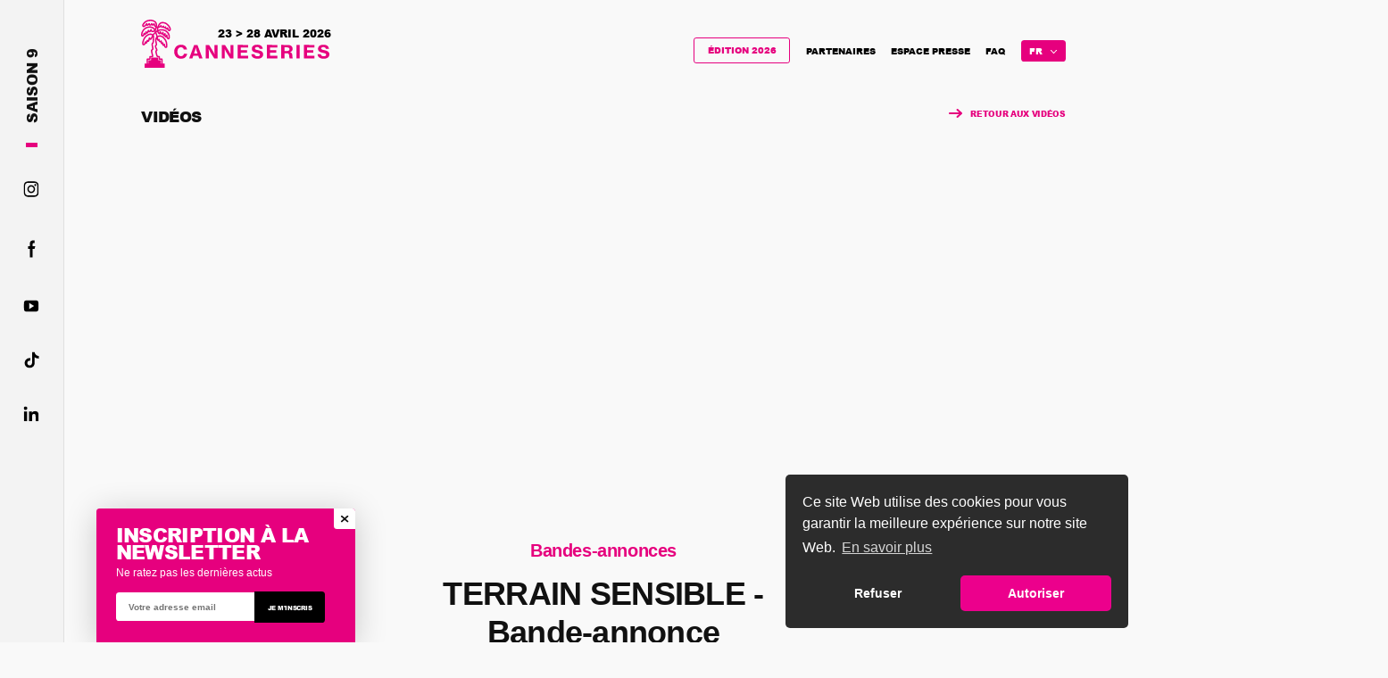

--- FILE ---
content_type: text/html; charset=UTF-8
request_url: https://canneseries.com/fr/online/marseille-mon-amour-trailer/
body_size: 49766
content:
<!doctype html>
<html >
<head>


    <meta charset="utf-8">
    <meta http-equiv="X-UA-Compatible" content="IE=edge,chrome=1">
    <meta name="format-detection" content="telephone=no">
    <meta name="viewport" content="width=device-width, initial-scale=1">
    <base href="https://canneseries.com/"/>
    <title>TERRAIN SENSIBLE - Bande-annonce</title>
    <meta name="description" content="Bande-annonce de la s&eacute;rie &laquo; Terrain Sensible &raquo; projet&eacute;e en Comp&eacute;tition S&eacute;ries Courtes &agrave; CANNESERIES (Saison 6 / 2023).
Marseille....">
    <link rel="image_src" type="image/jpeg" href="https://canneseries.com/media/cache/meta/uploads/2023/video/Vignettes%20YouTube/Trailer/Comp%C3%A9tition%20S%C3%A9ries%20Courtes/terrain-sensible.jpg">
    <meta itemprop="name" content="TERRAIN SENSIBLE - Bande-annonce">
    <meta itemprop="description" content="Bande-annonce de la s&eacute;rie &laquo; Terrain Sensible &raquo; projet&eacute;e en Comp&eacute;tition S&eacute;ries Courtes &agrave; CANNESERIES (Saison 6 / 2023).
Marseille....">
    <meta itemprop="image" content="https://canneseries.com/media/cache/meta/uploads/2023/video/Vignettes%20YouTube/Trailer/Comp%C3%A9tition%20S%C3%A9ries%20Courtes/terrain-sensible.jpg">
    <meta property="og:type" content="website">
    <meta property="og:title" content="TERRAIN SENSIBLE - Bande-annonce">
    <meta property="og:url" content="https://canneseries.com/fr/online/marseille-mon-amour-trailer/">
    <meta property="og:image" content="https://canneseries.com/media/cache/meta/uploads/2023/video/Vignettes%20YouTube/Trailer/Comp%C3%A9tition%20S%C3%A9ries%20Courtes/terrain-sensible.jpg">
    <meta property="og:description" content="Bande-annonce de la s&eacute;rie &laquo; Terrain Sensible &raquo; projet&eacute;e en Comp&eacute;tition S&eacute;ries Courtes &agrave; CANNESERIES (Saison 6 / 2023).
Marseille....">
    <meta name="twitter:card" content="summary">
    <meta name="twitter:title" content="TERRAIN SENSIBLE - Bande-annonce">
    <meta name="twitter:description" content="Bande-annonce de la s&eacute;rie &laquo; Terrain Sensible &raquo; projet&eacute;e en Comp&eacute;tition S&eacute;ries Courtes &agrave; CANNESERIES (Saison 6 / 2023).
Marseille....">
    <meta name="twitter:image:src" content="https://canneseries.com/media/cache/meta/uploads/2023/video/Vignettes%20YouTube/Trailer/Comp%C3%A9tition%20S%C3%A9ries%20Courtes/terrain-sensible.jpg">
    <link rel="icon" type="image/png" href="/images/favicon.png">
    <meta name="msapplication-TileColor" content="#000000">
    <meta name="msapplication-TileImage" content="/images/ms-icon-144x144.png">
    <meta name="theme-color" content="#ffffff">

    <script src="https://cdnjs.cloudflare.com/ajax/libs/cookieconsent2/3.1.1/cookieconsent.min.js" integrity="sha256-5VhCqFam2Cn+yjw61zbBNrbHVJ6SRydPeKopYlngbiQ=" crossorigin="anonymous"></script>
    <link rel="stylesheet" href="https://cdnjs.cloudflare.com/ajax/libs/cookieconsent2/3.1.1/cookieconsent.min.css" integrity="sha256-zQ0LblD/Af8vOppw18+2anxsuaz3pWYyVWi+bTvTH8Q=" crossorigin="anonymous" />

            <link href="/assets/vendors.0e4338761429b4eb16ac.min.css" rel="stylesheet" type="text/css" charset="UTF-8" media="all"/>
        <link href="/assets/main.50a63c15e78afcea2cb7.min.css" rel="stylesheet" type="text/css" charset="UTF-8" media="all"/>
        <style>
      @font-face {
        font-family: 'ArialBlack2';
        src: url('/fonts/arial_black-webfont.woff2') format('woff2'),
        url('/fonts/arial_black-webfont.woff') format('woff');
        font-weight: normal;
        font-style: normal;
      }
    </style>

</head>
<body class="actuality ">
<div class="body_bg" ></div>
<div class="overlay"></div>

<div class="newsletter_fixed">

    <div class="newsletter_bg"></div>
    <div class="newsletter_close">
        <svg width="13" height="13" viewBox="0 0 13 13" fill="none" xmlns="http://www.w3.org/2000/svg">
            <path d="M12.6056 10.7213L8.24931 6.34844L12.6155 2.03203C12.7948 1.85273 12.7948 1.56055 12.6155 1.38125L11.3737 0.132812C11.2874 0.0464844 11.1712 0 11.0483 0C10.9255 0 10.8093 0.0498047 10.7229 0.132812L6.37666 4.43594L2.02373 0.136133C1.9374 0.0498049 1.82119 0.00332051 1.69834 0.00332051C1.57549 0.00332051 1.45928 0.0531252 1.37295 0.136133L0.134473 1.38457C-0.0448242 1.56387 -0.0448242 1.85605 0.134473 2.03535L4.50068 6.35176L0.147754 10.7213C0.0614258 10.8076 0.0116212 10.9238 0.0116212 11.0467C0.0116212 11.1695 0.0581055 11.2857 0.147754 11.3721L1.38955 12.6205C1.4792 12.7102 1.59541 12.7566 1.71494 12.7566C1.83115 12.7566 1.95068 12.7135 2.04033 12.6205L6.37666 8.26426L10.7163 12.6172C10.806 12.7068 10.9222 12.7533 11.0417 12.7533C11.1579 12.7533 11.2774 12.7102 11.3671 12.6172L12.6089 11.3687C12.6952 11.2824 12.745 11.1662 12.745 11.0434C12.7417 10.9238 12.6919 10.8076 12.6056 10.7213Z" fill="#111111"/>
        </svg>
    </div>
    <div class="newsletter_con">
        <div class="newsletter_title">Inscription à la newsletter</div>
        <div class="newsletter_text">Ne ratez pas les dernières actus</div>
        <input type="text" placeholder="Votre adresse email" id="newsletter_top_email"><div class="newsletter_submit footer_socials_newsletter_submit">Je m&#039;inscris</div>    </div>
</div>
</div>

<div class="base_popup">
    <div class="base_popup_bg"></div>
    <div class="base_popup_close_con">
        <div class="base_popup_close">
            <svg width="19" height="19" viewBox="0 0 19 19" fill="none" xmlns="http://www.w3.org/2000/svg">
                <path d="M1.77297 18.6011C1.53982 18.6025 1.30869 18.5578 1.09285 18.4696C0.877008 18.3815 0.680691 18.2516 0.515156 18.0874C0.185201 17.7555 0 17.3064 0 16.8384C0 16.3704 0.185201 15.9214 0.515156 15.5895L15.5557 0.548921C15.7197 0.37909 15.9156 0.243229 16.1321 0.149091C16.3486 0.0549539 16.5816 0.00438542 16.8176 0.0002728C17.0537 -0.00383982 17.2883 0.0385833 17.5079 0.125122C17.7276 0.21166 17.9281 0.340616 18.0979 0.504631C18.2677 0.668645 18.4036 0.864506 18.4977 1.08103C18.5919 1.29755 18.6424 1.53049 18.6466 1.76655C18.6507 2.00262 18.6082 2.23718 18.5217 2.45685C18.4352 2.67652 18.3062 2.87699 18.1422 3.04682L3.01306 18.176C2.66927 18.471 2.22549 18.6232 1.77297 18.6011Z" fill="white"/>
                <path d="M16.7958 18.6011C16.3311 18.5992 15.8857 18.4147 15.5557 18.0874L0.515156 3.04682C0.224928 2.70792 0.0732709 2.27198 0.0904925 1.82612C0.107714 1.38026 0.292546 0.957322 0.608051 0.641816C0.923557 0.326311 1.3465 0.141479 1.79236 0.124257C2.23822 0.107036 2.67416 0.258692 3.01306 0.548921L18.1422 15.5895C18.3192 15.7552 18.4603 15.9555 18.5567 16.1779C18.6532 16.4004 18.703 16.6403 18.703 16.8827C18.703 17.1252 18.6532 17.3651 18.5567 17.5875C18.4603 17.81 18.3192 18.0102 18.1422 18.176C17.9589 18.3353 17.7448 18.4553 17.5132 18.5285C17.2816 18.6016 17.0374 18.6263 16.7958 18.6011Z" fill="white"/>
            </svg>
        </div>
    </div>
    <div class="base_popup_dyn">
        <div class="base_popup_con newsletter"></div>
    </div>
</div>
<div class="team_popup">
    <div class="team_popup_bg"></div>
    <div class="team_popup_close_con">
        <div class="team_popup_close">
            <svg width="19" height="19" viewBox="0 0 19 19" fill="none" xmlns="http://www.w3.org/2000/svg">
                <path d="M1.77297 18.6011C1.53982 18.6025 1.30869 18.5578 1.09285 18.4696C0.877008 18.3815 0.680691 18.2516 0.515156 18.0874C0.185201 17.7555 0 17.3064 0 16.8384C0 16.3704 0.185201 15.9214 0.515156 15.5895L15.5557 0.548921C15.7197 0.37909 15.9156 0.243229 16.1321 0.149091C16.3486 0.0549539 16.5816 0.00438542 16.8176 0.0002728C17.0537 -0.00383982 17.2883 0.0385833 17.5079 0.125122C17.7276 0.21166 17.9281 0.340616 18.0979 0.504631C18.2677 0.668645 18.4036 0.864506 18.4977 1.08103C18.5919 1.29755 18.6424 1.53049 18.6466 1.76655C18.6507 2.00262 18.6082 2.23718 18.5217 2.45685C18.4352 2.67652 18.3062 2.87699 18.1422 3.04682L3.01306 18.176C2.66927 18.471 2.22549 18.6232 1.77297 18.6011Z" fill="white"/>
                <path d="M16.7958 18.6011C16.3311 18.5992 15.8857 18.4147 15.5557 18.0874L0.515156 3.04682C0.224928 2.70792 0.0732709 2.27198 0.0904925 1.82612C0.107714 1.38026 0.292546 0.957322 0.608051 0.641816C0.923557 0.326311 1.3465 0.141479 1.79236 0.124257C2.23822 0.107036 2.67416 0.258692 3.01306 0.548921L18.1422 15.5895C18.3192 15.7552 18.4603 15.9555 18.5567 16.1779C18.6532 16.4004 18.703 16.6403 18.703 16.8827C18.703 17.1252 18.6532 17.3651 18.5567 17.5875C18.4603 17.81 18.3192 18.0102 18.1422 18.176C17.9589 18.3353 17.7448 18.4553 17.5132 18.5285C17.2816 18.6016 17.0374 18.6263 16.7958 18.6011Z" fill="white"/>
            </svg>
        </div>
    </div>
    <div class="team_popup_dyn row"></div>
</div>
            <div class="side">
            <div class="side_season">Saison 9</div>
            <div class="side_sep"></div>
            <div class="side_links">
                <div class="socials"><a href="https://www.instagram.com/canneseries/"  target="_blank" class="socials_instagram"><svg width="22" height="22" viewBox="0 0 22 22" fill="none" xmlns="http://www.w3.org/2000/svg"><path d="M15.9287 0H6.07107C2.72349 0 0 2.72362 0 6.0712V15.9288C0 19.2765 2.72349 22 6.07107 22H15.9287C19.2765 22 22 19.2764 22 15.9288V6.0712C22.0001 2.72362 19.2765 0 15.9287 0ZM20.0482 15.9288C20.0482 18.2002 18.2002 20.0481 15.9288 20.0481H6.07107C3.79979 20.0482 1.95195 18.2002 1.95195 15.9288V6.0712C1.95195 3.79992 3.79979 1.95195 6.07107 1.95195H15.9287C18.2001 1.95195 20.0481 3.79992 20.0481 6.0712L20.0482 15.9288Z" fill="white"/><path d="M11 5.33137C7.87416 5.33137 5.33116 7.87437 5.33116 11.0002C5.33116 14.1259 7.87416 16.6688 11 16.6688C14.1259 16.6688 16.6688 14.1259 16.6688 11.0002C16.6688 7.87437 14.1259 5.33137 11 5.33137ZM11 14.7167C8.95059 14.7167 7.28311 13.0495 7.28311 11.0001C7.28311 8.95054 8.95046 7.28319 11 7.28319C13.0496 7.28319 14.7169 8.95054 14.7169 11.0001C14.7169 13.0495 13.0494 14.7167 11 14.7167Z" fill="white"/><path d="M16.9066 3.6763C16.5305 3.6763 16.1611 3.82855 15.8955 4.09532C15.6286 4.36079 15.4752 4.73035 15.4752 5.10773C15.4752 5.48393 15.6287 5.85337 15.8955 6.12014C16.161 6.3856 16.5305 6.53916 16.9066 6.53916C17.284 6.53916 17.6522 6.3856 17.919 6.12014C18.1858 5.85337 18.338 5.4838 18.338 5.10773C18.338 4.73035 18.1858 4.36079 17.919 4.09532C17.6535 3.82855 17.284 3.6763 16.9066 3.6763Z" fill="white"/></svg></a><a href="https://www.facebook.com/CANNESERIES/" target="_blank" class="socials_facebook"><svg width="10" height="22" viewBox="0 0 10 22" fill="none" xmlns="http://www.w3.org/2000/svg"><path d="M6.25 7.5625V4.8125C6.25 4.0535 6.81 3.4375 7.5 3.4375H8.75V0H6.25C4.17875 0 2.5 1.84663 2.5 4.125V7.5625H0V11H2.5V22H6.25V11H8.75L10 7.5625H6.25Z" fill="white"/></svg></a><a href="https://www.youtube.com/c/CANNESERIES"  target="_blank" class="socials_youtube"><svg width="22" height="16" viewBox="0 0 22 16" fill="none" xmlns="http://www.w3.org/2000/svg"><path d="M21.065 1.54182C20.4683 0.418909 19.8206 0.212364 18.502 0.133818C17.1847 0.0392727 13.8724 0 11.0028 0C8.12762 0 4.81388 0.0392728 3.498 0.132364C2.18212 0.212364 1.53313 0.417454 0.930875 1.54182C0.31625 2.66327 0 4.59491 0 7.99564C0 7.99855 0 8 0 8C0 8.00291 0 8.00436 0 8.00436V8.00727C0 11.3935 0.31625 13.3396 0.930875 14.4495C1.53313 15.5724 2.18075 15.776 3.49663 15.8705C4.81388 15.952 8.12762 16 11.0028 16C13.8724 16 17.1847 15.952 18.5034 15.872C19.822 15.7775 20.4696 15.5738 21.0664 14.4509C21.6865 13.3411 22 11.3949 22 8.00873C22 8.00873 22 8.00436 22 8.00145C22 8.00145 22 7.99855 22 7.99709C22 4.59491 21.6865 2.66327 21.065 1.54182ZM8.25 12.3636V3.63636L15.125 8L8.25 12.3636Z" fill="white"/></svg></a><a href="https://www.tiktok.com/@canneseries?lang=fr"  target="_blank" class="socials_tiktok"><svg id="Capa_1" enable-background="new 0 0 512 512" viewBox="0 0 512 512"xmlns="http://www.w3.org/2000/svg"><g><path d="m480.32 128.39c-29.22 0-56.18-9.68-77.83-26.01-24.83-18.72-42.67-46.18-48.97-77.83-1.56-7.82-2.4-15.89-2.48-24.16h-83.47v228.08l-.1 124.93c0 33.4-21.75 61.72-51.9 71.68-8.75 2.89-18.2 4.26-28.04 3.72-12.56-.69-24.33-4.48-34.56-10.6-21.77-13.02-36.53-36.64-36.93-63.66-.63-42.23 33.51-76.66 75.71-76.66 8.33 0 16.33 1.36 23.82 3.83v-62.34-22.41c-7.9-1.17-15.94-1.78-24.07-1.78-46.19 0-89.39 19.2-120.27 53.79-23.34 26.14-37.34 59.49-39.5 94.46-2.83 45.94 13.98 89.61 46.58 121.83 4.79 4.73 9.82 9.12 15.08 13.17 27.95 21.51 62.12 33.17 98.11 33.17 8.13 0 16.17-.6 24.07-1.77 33.62-4.98 64.64-20.37 89.12-44.57 30.08-29.73 46.7-69.2 46.88-111.21l-.43-186.56c14.35 11.07 30.04 20.23 46.88 27.34 26.19 11.05 53.96 16.65 82.54 16.64v-60.61-22.49c.02.02-.22.02-.24.02z"/></g></svg></a><a href="https://fr.linkedin.com/company/canneseries"  target="_blank" class="socials_linkedin"><svg id="Bold" enable-background="new 0 0 24 24" viewBox="0 0 24 24" xmlns="http://www.w3.org/2000/svg"><path d="m23.994 24v-.001h.006v-8.802c0-4.306-.927-7.623-5.961-7.623-2.42 0-4.044 1.328-4.707 2.587h-.07v-2.185h-4.773v16.023h4.97v-7.934c0-2.089.396-4.109 2.983-4.109 2.549 0 2.587 2.384 2.587 4.243v7.801z"/><path d="m.396 7.977h4.976v16.023h-4.976z"/><path d="m2.882 0c-1.591 0-2.882 1.291-2.882 2.882s1.291 2.909 2.882 2.909 2.882-1.318 2.882-2.909c-.001-1.591-1.292-2.882-2.882-2.882z"/></svg></a></div>                       
            </div>
        </div>

        <div class="header_mobile clearfix">
            <div class="mobile_btn">

                <svg class="side_logo"  viewBox="0 0 34 14" fill="none" xmlns="http://www.w3.org/2000/svg">
                    <rect class="side_logo1" x="0.259766" width="22.909" height="3.27271" fill="#E6007E"/>
                    <rect class="side_logo2" x="4.98682" y="5.09094" width="22.909" height="3.63635" fill="#E6007E"/>
                    <rect class="side_logo3" x="10.6235" y="10.7273" width="22.909" height="3.27271" fill="#E6007E"/>
                </svg>
            </div>
            <a href="/fr/" class="mobile_logo">
                                            <div class="mobile_logo_date">Saison 9 | 23 &gt; 28 AVRIL 2026</div>

                <svg width="242" viewBox="0 0 242 23" fill="none" xmlns="http://www.w3.org/2000/svg">
                    <path d="M6.4143 21.8868C5.13829 21.3461 3.99062 20.5425 3.04616 19.5283C2.09446 18.4928 1.357 17.2792 0.876206 15.9576C0.35125 14.5192 0.0892036 12.9981 0.102571 11.467C0.0888674 9.93861 0.346 8.41987 0.862054 6.98116C1.33204 5.65643 2.05995 4.43799 3.0037 3.39625C3.94405 2.38374 5.08676 1.5802 6.35769 1.03776C7.74419 0.448865 9.23855 0.156441 10.7448 0.179272C11.8597 0.170049 12.9706 0.312874 14.0469 0.603801C14.9939 0.853765 15.8842 1.28289 16.6697 1.86795C17.631 2.55481 18.4231 3.45174 18.9859 4.49059C19.5475 5.54014 19.9 6.68876 20.0237 7.87266H15.0847C14.9485 6.88264 14.4573 5.97578 13.7025 5.32078C12.8647 4.62661 11.7988 4.26853 10.7117 4.31606C9.86834 4.29633 9.03284 4.48253 8.27763 4.85852C7.59335 5.21373 7.00445 5.72818 6.56054 6.35852C6.08058 7.04714 5.73047 7.81765 5.52745 8.6321C5.28628 9.55597 5.16733 10.5075 5.17365 11.4623C5.16473 12.4294 5.29824 13.3926 5.5699 14.3208C5.80031 15.1331 6.17589 15.897 6.67847 16.5755C7.1417 17.1964 7.73808 17.7057 8.42386 18.0661C9.14216 18.4316 9.93888 18.6162 10.7448 18.6038C11.323 18.6352 11.9016 18.5508 12.4468 18.3556C12.992 18.1604 13.4927 17.8583 13.9195 17.467C14.6944 16.7172 15.1704 15.7114 15.2592 14.6368H20.2501C20.177 15.7032 19.9 16.7456 19.434 17.7076C18.979 18.6534 18.3682 19.516 17.6273 20.2595C16.8034 21.0805 15.8077 21.7087 14.712 22.0991C13.436 22.5284 12.0955 22.7342 10.7495 22.7076C9.26337 22.7349 7.78758 22.4555 6.4143 21.8868Z" fill="#E6007E"/>
                    <path d="M36.4539 0.5519L44.2941 22.25H39.0485L37.6757 18.1132H29.8073L28.4676 22.25H23.4814L31.2932 0.5519H36.4539ZM36.5389 14.5425L35.2274 10.4906C34.9963 9.75473 34.7935 9.03775 34.6142 8.34907C34.4349 7.66039 34.2934 7.04246 34.1802 6.50001C34.0434 5.8585 33.9255 5.26416 33.8311 4.72171H33.7698C33.6141 5.43869 33.4585 6.1368 33.2981 6.82077C33.1471 7.40096 32.982 8.02831 32.8264 8.70756C32.6707 9.3868 32.4867 9.97642 32.3122 10.5L30.9725 14.5519L36.5389 14.5425Z" fill="#E6007E"/>
                    <path d="M54.4693 0.5519L60.1773 9.98586C60.5106 10.5456 60.8471 11.1525 61.1868 11.8066C61.5264 12.4576 61.8425 13.0755 62.1302 13.6557L63.1492 15.6981H63.2058C63.1491 14.9623 63.0973 14.2123 63.0595 13.4528C63.0218 12.8113 62.9935 12.1226 62.9746 11.3821C62.9557 10.6415 62.9463 9.96699 62.9463 9.34435V0.570769H67.6966V22.2689H62.5972L56.9365 12.9717C56.622 12.4308 56.2808 11.8192 55.9128 11.1368C55.5449 10.4544 55.2304 9.82548 54.9694 9.25001C54.6203 8.57077 54.2759 7.88209 53.9457 7.18397H53.8891L54.007 9.45284C54.0448 10.0991 54.0778 10.7877 54.1061 11.5236C54.1344 12.2594 54.1533 12.9387 54.1533 13.566V22.2783H49.3935V0.580201L54.4693 0.5519Z" fill="#E6007E"/>
                    <path d="M79.3294 0.5519L85.0421 9.98586C85.3754 10.5456 85.7119 11.1525 86.0516 11.8066C86.3912 12.4576 86.7073 13.0755 86.995 13.6557L88.0187 15.6981H88.0753C88.0187 14.9623 87.9668 14.2123 87.929 13.4528C87.8913 12.8113 87.863 12.1226 87.8441 11.3821C87.8253 10.6415 87.8158 9.96699 87.8158 9.34435V0.570769H92.5661V22.2689H87.4667L81.806 12.9717C81.4915 12.4308 81.1503 11.8192 80.7824 11.1368C80.4144 10.4544 80.0999 9.82548 79.8389 9.25001C79.4867 8.57077 79.1454 7.88209 78.8152 7.18397H78.7445L78.8624 9.45284C78.9002 10.0991 78.9332 10.7877 78.9615 11.5236C78.9898 12.2594 79.0087 12.9387 79.0087 13.566V22.2783H74.2583V0.580201L79.3294 0.5519Z" fill="#E6007E"/>
                    <path d="M115.388 0.55194V4.69345H104.067V9.00948H113.86V12.9434H104.081V17.9859H115.591V22.2312H99.1231V0.533072L115.388 0.55194Z" fill="#E6007E"/>
                    <path d="M126.149 22.2642C125.069 21.9807 124.05 21.501 123.144 20.8491C122.321 20.2414 121.656 19.4456 121.205 18.5283C120.734 17.5501 120.482 16.4815 120.464 15.3962H125.474C125.498 15.9014 125.633 16.3952 125.867 16.8432C126.102 17.2913 126.431 17.6828 126.833 17.9906C127.806 18.5903 128.941 18.8752 130.083 18.8066C130.558 18.8104 131.033 18.7613 131.498 18.6604C131.92 18.5676 132.324 18.4084 132.696 18.1887C133.031 17.9966 133.315 17.7283 133.526 17.4057C133.737 17.0593 133.843 16.6598 133.833 16.2547C133.848 15.8384 133.729 15.4282 133.493 15.0849C133.237 14.7493 132.904 14.4806 132.522 14.3019C132.017 14.058 131.489 13.8667 130.946 13.7312C130.323 13.5661 129.625 13.3963 128.847 13.2217C127.793 12.9922 126.803 12.7296 125.875 12.434C125.007 12.1734 124.181 11.7855 123.427 11.283C122.74 10.8228 122.175 10.2029 121.78 9.47644C121.35 8.61385 121.144 7.65669 121.181 6.69342C121.154 5.68392 121.374 4.68307 121.823 3.77833C122.245 2.96964 122.855 2.27405 123.601 1.75003C124.414 1.1923 125.322 0.787856 126.281 0.556633C127.378 0.288128 128.505 0.156623 129.635 0.165123C130.748 0.155776 131.858 0.292153 132.937 0.570783C133.879 0.814044 134.769 1.22987 135.56 1.7972C136.293 2.33353 136.9 3.0243 137.338 3.82078C137.805 4.69513 138.074 5.66128 138.126 6.65097H133.229C133.18 6.25887 133.051 5.88095 132.851 5.54031C132.651 5.19967 132.383 4.90347 132.064 4.66984C131.295 4.16916 130.386 3.9248 129.47 3.97172C128.602 3.92855 127.74 4.14181 126.993 4.58493C126.706 4.75037 126.468 4.98825 126.303 5.27471C126.137 5.56117 126.05 5.88614 126.05 6.21701C126.034 6.59692 126.159 6.96926 126.399 7.26417C126.685 7.57913 127.035 7.82853 127.427 7.99531C127.958 8.22572 128.509 8.40576 129.073 8.53304L131.333 9.05663C132.289 9.26516 133.234 9.52337 134.163 9.83021C135.019 10.1057 135.825 10.5131 136.555 11.0378C137.241 11.5374 137.81 12.1815 138.22 12.9246C138.664 13.8101 138.878 14.7931 138.843 15.783C138.864 16.8178 138.634 17.8422 138.173 18.7689C137.731 19.6282 137.098 20.3752 136.324 20.9529C135.49 21.5693 134.552 22.0296 133.555 22.3113C132.432 22.6304 131.269 22.7892 130.102 22.783C128.766 22.7938 127.436 22.6192 126.149 22.2642Z" fill="#E6007E"/>
                    <path d="M160.863 0.55194V4.69345H149.541V9.00948H159.335V12.9434H149.551V17.9859H161.066V22.2312H144.598V0.533072L160.863 0.55194Z" fill="#E6007E"/>
                    <path d="M177.359 0.551944C178.351 0.543335 179.338 0.681626 180.289 0.962319C181.147 1.2053 181.949 1.6157 182.647 2.16987C183.304 2.69804 183.836 3.36491 184.204 4.1227C184.597 4.94509 184.793 5.84807 184.775 6.75949C184.817 7.92032 184.486 9.06412 183.831 10.0236C183.058 11.0099 181.983 11.7157 180.77 12.0331V12.1227C181.703 12.3565 182.543 12.87 183.176 13.5944C183.748 14.3972 184.095 15.3386 184.181 16.3208C184.28 17.0567 184.35 17.7359 184.398 18.4057C184.445 19.0755 184.497 19.6368 184.544 20.151C184.579 20.5732 184.644 20.9925 184.737 21.4057C184.751 21.5276 184.792 21.6448 184.857 21.7486C184.922 21.8523 185.01 21.9399 185.115 22.0048V22.2359H180.19C180.094 22.1702 180.015 22.0841 179.957 21.9837C179.899 21.8833 179.864 21.7713 179.855 21.6557C179.775 21.2739 179.715 20.8882 179.675 20.5C179.628 20.0283 179.586 19.5567 179.548 18.9718C179.51 18.3868 179.459 17.8255 179.402 17.2217C179.342 16.3065 178.965 15.4407 178.336 14.7736C177.765 14.2312 176.873 13.9623 175.671 13.9623H171.996V22.2359H167.043V0.537793L177.359 0.551944ZM176.416 10.2878C177.328 10.35 178.231 10.0747 178.954 9.5142C179.245 9.25352 179.475 8.93107 179.626 8.57038C179.777 8.20969 179.845 7.81986 179.826 7.4293C179.846 7.03652 179.785 6.6439 179.647 6.27561C179.509 5.90732 179.297 5.57115 179.025 5.28779C178.493 4.7532 177.672 4.4859 176.562 4.4859H172.015V10.2878H176.416Z" fill="#E6007E"/>
                    <path d="M195.785 0.5519V22.25H190.799V0.5519H195.785Z" fill="#E6007E"/>
                    <path d="M218.664 0.55194V4.69345H207.342V9.00948H217.15V12.9434H207.357V17.9859H218.872V22.2312H202.399V0.533072L218.664 0.55194Z" fill="#E6007E"/>
                    <path d="M229.419 22.2642C228.341 21.9788 227.325 21.4992 226.419 20.8491C225.597 20.2415 224.932 19.4457 224.48 18.5283C224.012 17.5494 223.759 16.4813 223.74 15.3963H228.754C228.779 15.9014 228.913 16.3952 229.147 16.8432C229.382 17.2913 229.711 17.6828 230.113 17.9906C231.086 18.5903 232.221 18.8752 233.363 18.8067C233.839 18.8106 234.313 18.7616 234.778 18.6604C235.2 18.5685 235.605 18.4092 235.976 18.1887C236.296 17.9993 236.569 17.7396 236.773 17.4293C236.984 17.0829 237.09 16.6834 237.08 16.2783C237.095 15.8629 236.977 15.4534 236.745 15.1085C236.486 14.7739 236.152 14.5055 235.769 14.3255C235.265 14.0816 234.737 13.8903 234.193 13.7548C233.57 13.5897 232.872 13.4199 232.094 13.2453C231.042 13.0142 230.056 12.7736 229.122 12.4576C228.254 12.197 227.429 11.8091 226.674 11.3067C225.987 10.8464 225.422 10.2265 225.027 9.50005C224.597 8.63746 224.391 7.68031 224.428 6.71703C224.401 5.70753 224.621 4.70668 225.07 3.80194C225.492 2.99325 226.102 2.29766 226.848 1.77364C227.661 1.21591 228.569 0.811464 229.528 0.580241C230.625 0.31207 231.752 0.180569 232.882 0.188731C233.995 0.179384 235.106 0.315761 236.184 0.594391C237.127 0.836616 238.016 1.25253 238.807 1.82081C239.542 2.35588 240.149 3.04693 240.585 3.84439C241.052 4.71874 241.321 5.68489 241.373 6.67458H236.505C236.455 6.28248 236.327 5.90456 236.126 5.56392C235.926 5.22328 235.658 4.92709 235.339 4.69345C234.57 4.19277 233.662 3.9484 232.745 3.99533C231.877 3.95299 231.016 4.16621 230.268 4.60854C229.982 4.77398 229.744 5.01186 229.578 5.29832C229.413 5.58478 229.325 5.90974 229.325 6.24062C229.31 6.62053 229.434 6.99287 229.674 7.28779C229.96 7.59555 230.307 7.83983 230.693 8.00477C231.225 8.23512 231.778 8.41515 232.344 8.5425C232.995 8.69816 233.759 8.87269 234.599 9.06609C235.555 9.2754 236.5 9.53361 237.429 9.83967C238.283 10.1162 239.088 10.5235 239.816 11.0472C240.504 11.5455 241.072 12.1899 241.481 12.934C241.925 13.8195 242.14 14.8025 242.104 15.7925C242.125 16.8272 241.895 17.8517 241.434 18.7783C240.992 19.6377 240.36 20.3846 239.585 20.9623C238.752 21.5797 237.814 22.04 236.816 22.3208C235.693 22.6398 234.53 22.7986 233.363 22.7925C232.03 22.7986 230.703 22.6208 229.419 22.2642Z" fill="#E6007E"/>
                </svg>
            </a>
        </div>
        <header class="header ">
            <div class="header_season"><div class="device-content "><div class="header_season_title relative"><span>ÉDITION<br>2026</span><div class="header_season_close"><svg width="41" height="41" viewBox="0 0 41 41" fill="none" xmlns="http://www.w3.org/2000/svg"><path d="M35.5227 30.9983L25.0165 20.452L35.5468 10.0419C35.9792 9.60947 35.9792 8.90478 35.5468 8.47236L32.5518 5.46143C32.3436 5.25322 32.0634 5.14111 31.7671 5.14111C31.4708 5.14111 31.1905 5.26123 30.9823 5.46143L20.5001 15.8395L10.0019 5.46943C9.79365 5.26123 9.51338 5.14912 9.21709 5.14912C8.9208 5.14912 8.64053 5.26924 8.43232 5.46943L5.44541 8.48037C5.01299 8.91279 5.01299 9.61748 5.44541 10.0499L15.9757 20.4601L5.47744 30.9983C5.26924 31.2065 5.14912 31.4868 5.14912 31.7831C5.14912 32.0794 5.26123 32.3597 5.47744 32.5679L8.47236 35.5788C8.68857 35.795 8.96885 35.9071 9.25713 35.9071C9.5374 35.9071 9.82568 35.803 10.0419 35.5788L20.5001 25.0726L30.9663 35.5708C31.1825 35.787 31.4628 35.8991 31.7511 35.8991C32.0313 35.8991 32.3196 35.795 32.5358 35.5708L35.5308 32.5599C35.739 32.3517 35.8591 32.0714 35.8591 31.7751C35.8511 31.4868 35.731 31.2065 35.5227 30.9983Z" fill="white"/></svg></div></div><div class="header_season_col"><span>Programmation</span><div class="header_season_col_line"></div><a href="/fr/festival/competition"
                                                                                                                        >Sélection Officielle - Séries</a><a href="/fr/rendezvous"
                                                                                                                        >Sélection Officielle - Rendez-Vous</a><a href="/fr/jury"
                                                                                                                        >Jurys</a><a href="https://canneseries.com/fr/photos"
                                                                                target="_blank"                                        >Photos</a><a href="/fr/online"
                                                                                                                        >Vidéos</a><a href="https://canneseries.com/fr/programme-pedagogique"
                                                                                target="_blank"                                        >CANNESERIES Spin off</a><a href="/fr/awards"
                                                                                                                        >Récompenses</a></div><div class="header_season_col"><span>CANNESERIES INDUSTRY</span><div class="header_season_col_line"></div><a href="/fr/canneseries-industry"
                                                                                                                        >Présentation &amp; Retours d&#039;expérience</a><a href="https://canneseries.com/fr/canneseries-industry-register"
                                                                                target="_blank"                                        >Accréditations &amp; Programme</a><a href="/fr/canneseries-industry-clubs"
                                                                                                                        >Les Clubs</a></div><div class="header_season_col"><span>Le Festival</span><div class="header_season_col_line"></div><a href="/fr/about"
                                                                                                                        >À propos du Festival</a><a href="/fr/archives"
                                                                                                                        >Éditions précédentes</a><a href="/fr/team"
                                                                                                                        >Équipe</a></div></div></div>            <div class="device-content ">
                <a href="/fr/" class="header_logo">

                    <svg width="47" viewBox="0 0 47 75" fill="none" xmlns="http://www.w3.org/2000/svg">
                        <path d="M30.7898 68.4372V63.0334H26.6288V59.151H15.4957V63.0334H11.3348V68.4372H5.3769V75H36.7219V68.4372H30.7898Z" fill="#E6007E"/>
                        <path d="M31.3293 73.6049V62.4702H28.8261C27.9033 62.4702 27.1522 61.7166 27.1522 60.791V58.6069H26.8138C25.0626 58.6069 24.2295 58.0188 23.6289 56.3597C23.24 55.2848 22.9006 54.101 22.5594 52.6321C22.5413 52.5547 22.5222 52.4724 22.5012 52.3864C22.2867 51.4808 21.9922 50.2405 22.1199 49.2584C22.2076 48.5833 22.4726 48.0717 22.955 47.6491C23.037 47.5773 23.1151 47.5152 23.1838 47.4607C23.2419 47.4148 23.3182 47.3536 23.3563 47.3163C23.3611 47.2264 23.3239 47.104 23.2429 46.8831C23.1046 46.5044 22.9273 46.1305 22.7386 45.7356L22.6137 45.4726C22.138 44.4647 21.6461 43.4224 21.4155 42.206C21.2648 41.4104 21.2181 40.5498 21.8902 39.6404C22.0618 39.408 22.2534 39.2273 22.4078 39.0819C22.5222 38.9739 22.6309 38.8715 22.6852 38.7902C22.8911 38.4804 22.7176 37.7183 22.6137 37.2631L22.6118 37.2535C22.5632 37.0412 22.5136 36.8299 22.464 36.6186C22.2562 35.7312 22.0417 34.8141 21.915 33.8636C21.6414 31.8134 21.6633 30.2508 22.5822 28.3306C22.8768 27.7148 23.2981 27.1449 23.8148 26.64C23.5098 25.2161 22.8206 23.2146 22.2629 21.5947C22.2362 21.5173 22.2095 21.4398 22.1838 21.3643C21.2448 22.3062 20.4174 23.3361 19.7625 24.3851C20.0104 24.7743 20.2039 25.2046 20.3173 25.6741C20.5833 26.77 20.6243 27.9826 20.445 29.4887L20.3898 29.9506C20.2458 31.1545 20.1209 32.1939 20.0323 33.5738C20.0256 33.6742 20.0218 33.8052 20.018 33.9573C19.9894 34.9681 19.9408 36.6597 18.8398 37.5337C18.4499 37.8435 18.3698 37.9334 18.3355 38.1008C18.263 38.4508 18.3078 38.8218 18.3679 39.2349C18.4518 39.8068 18.5709 40.3719 18.6968 40.9696C18.732 41.135 18.7664 41.3004 18.8007 41.4668L18.8331 41.6237C19.0676 42.7597 19.3898 44.3165 19.284 45.5797C19.2268 46.2577 19.0142 47.2321 17.8274 47.8585L17.7235 47.913C17.6472 47.9522 17.5471 48.0038 17.4947 48.0383C17.4137 48.3892 17.4699 48.7621 17.5414 49.2317L17.5605 49.356C17.7635 50.7225 18.0762 52.0574 18.3841 53.2958C18.5452 53.9441 18.7292 54.6996 18.876 55.4608C18.8922 55.5459 18.9141 55.6377 18.936 55.7323C19.0743 56.3262 19.284 57.2241 18.7378 57.9346C18.5118 58.2291 18.0752 58.5839 17.2812 58.6059C17.2717 58.6059 17.2612 58.6059 17.2516 58.6059H14.9304V60.79C14.9304 61.7157 14.1793 62.4692 13.2565 62.4692H10.7962V73.3725H8.63228V61.9796C8.63228 61.054 9.38344 60.3004 10.3062 60.3004H12.7666V58.1163C12.7666 57.1906 13.5177 56.4371 14.4405 56.4371H16.876C16.8598 56.3616 16.8427 56.2879 16.8284 56.2277C16.8017 56.112 16.7741 55.9934 16.7512 55.8748C16.6139 55.1662 16.4375 54.4433 16.2831 53.8208C15.9628 52.5298 15.6359 51.1337 15.4195 49.6763L15.4014 49.5568C15.3108 48.9553 15.2078 48.2725 15.3985 47.497C15.6311 46.5541 16.3193 46.1975 16.7302 45.9842L16.8198 45.9374C17.0305 45.8264 17.0943 45.793 17.1277 45.399C17.2068 44.4494 16.9218 43.0714 16.714 42.0654L16.6816 41.9077C16.6482 41.7451 16.6139 41.5835 16.5796 41.4209C16.4518 40.8166 16.3203 40.1921 16.2269 39.5524C16.143 38.9786 16.0725 38.359 16.2164 37.6638C16.4166 36.6932 17.041 36.1969 17.4966 35.8354C17.8064 35.5896 17.8426 34.3168 17.855 33.898C17.8598 33.7326 17.8646 33.5767 17.8732 33.4371C17.9656 31.9979 18.0934 30.9307 18.2411 29.6952L18.2964 29.2353C18.3984 28.3746 18.4175 27.646 18.3517 27.0014C18.1811 27.3256 18.0114 27.6469 17.8379 27.9749L17.7588 28.125C17.5357 28.5468 17.366 28.914 17.2164 29.2391C16.8227 30.0921 16.4833 30.8284 15.6473 31.3343C15.1287 31.6479 14.6626 31.6183 14.3623 31.537C13.9963 31.4385 13.7103 31.2262 13.4748 30.9651C13.3719 31.5007 13.2337 32.0926 13.1145 32.5C12.94 33.0976 12.513 34.1686 11.6179 34.6181C11.1594 34.8485 10.657 34.883 10.1613 34.7194C10.0603 35.1985 9.95254 35.6776 9.80478 36.04C9.66466 36.3833 9.2376 37.4266 7.89255 37.4601C7.63994 37.4658 7.37112 37.4247 7.11469 37.3224C6.95836 37.7517 6.75436 38.2681 6.53606 38.6946C6.211 39.3305 5.58948 39.8106 4.83355 40.0114C4.08047 40.2112 3.31882 40.1099 2.74305 39.7331C1.5143 38.9279 1.61058 37.3061 1.65253 36.6128C1.72593 35.3821 1.98045 34.1304 2.43229 32.7849C2.88604 31.4337 3.54474 29.6665 4.62002 27.9893C6.2825 25.3968 9.06696 23.1018 11.7142 22.1427C13.553 21.4762 15.0286 21.4341 16.6482 22.0011C17.1439 22.1742 17.6901 22.4439 18.2097 22.8054C19.0857 21.4934 20.1886 20.2254 21.4231 19.1027C21.3506 18.8914 21.2763 18.6829 21.1991 18.4773C20.9941 18.6427 20.7825 18.7843 20.5671 18.8942C19.1925 19.5971 18.59 19.6334 17.0848 19.3982C16.3794 19.2882 15.7293 18.899 15.2527 18.3721C15.0039 18.7011 14.6874 19.0176 14.2574 19.2777C13.8456 19.5263 13.3919 19.6822 12.8705 19.752C12.267 19.8333 11.8305 19.7205 11.5197 19.5426C11.5168 19.5502 11.514 19.5588 11.5111 19.5665C11.4063 19.8639 11.2871 20.2005 11.1193 20.5333C10.9153 20.9378 10.5931 21.4408 9.90011 21.7391C9.4864 21.9179 8.86487 22.0327 8.27862 21.8816C8.14612 22.2727 7.9955 22.6179 7.81438 22.8895C7.45405 23.4288 6.97742 23.7607 6.31491 23.9338C5.88022 24.0475 5.50655 24.0466 5.19388 23.9691C4.97272 24.4807 4.70009 24.9799 4.32451 25.4609C3.83453 26.0892 3.17202 26.4946 2.50665 26.573C1.95566 26.6371 1.43042 26.4841 0.988106 26.1284C0.19595 25.4925 0.0510544 24.3755 0.0110176 23.5914C-0.0833549 21.7449 0.44475 20.2273 0.974761 18.986C2.38272 15.686 4.6286 13.1997 7.47121 11.7978C10.5083 10.2994 13.9772 10.0087 16.9876 10.9993C19.1305 11.7041 20.4937 12.8335 21.5146 14.3061C21.5356 14.2478 21.5537 14.1904 21.5689 14.1349C21.7825 13.3919 21.976 12.6518 22.1476 11.9212C21.3497 11.4411 20.7167 10.7918 20.2553 9.97805C19.9789 9.49036 19.8035 9.0084 19.6891 8.58669C19.3602 8.91373 18.936 9.22165 18.3994 9.36891C17.6224 9.58216 16.7969 9.29911 16.2612 8.71674C15.2727 9.66535 13.7332 9.81358 12.6884 9.0151C12.432 8.81906 12.2508 8.60008 12.1212 8.38014C11.5311 8.94242 10.6494 9.62137 9.76761 9.70839C9.17087 9.76768 8.57794 9.52 8.14802 9.09829C8.09655 9.15949 8.04507 9.21974 7.99264 9.27998C7.66663 9.65484 7.31487 10.002 6.91641 10.3433C6.55703 10.6513 6.11091 11.0338 5.55707 11.3226C4.69723 11.7701 3.77829 11.8227 3.03666 11.466C2.38272 11.1523 1.9366 10.5509 1.78026 9.7715C1.5 8.37631 2.12725 7.15612 2.70588 6.24959C4.30163 3.74705 6.63806 1.88329 9.46447 0.860089C12.1784 -0.121992 15.1364 -0.266388 18.019 0.444115C21.6833 1.34778 23.9797 3.35115 24.6603 6.23907C25.0493 7.89053 24.8796 9.35839 24.647 10.5862C24.9101 10.6474 25.1637 10.6914 25.4067 10.7201C25.646 9.99431 25.9024 9.33162 26.1636 8.77029C27.788 5.28185 30.338 3.47451 33.5275 3.54145C36.4493 3.60265 38.7952 4.53596 41.3709 6.65886C42.9515 7.96225 44.0038 9.23217 45.1249 11.1896C45.1459 11.226 47.1515 14.8579 45.7064 16.9636C44.8932 18.1493 43.4576 18.4056 42.2155 17.5861C41.4205 17.0611 41.0135 16.2377 40.7571 15.5072C40.698 15.5206 40.6408 15.5301 40.5874 15.5359C39.0831 15.708 37.781 14.899 37.292 13.5373C37.2043 13.5612 37.1137 13.5803 37.0212 13.5937C36.1461 13.717 35.2977 13.3288 34.8373 12.9578C34.619 12.7818 34.4474 12.5944 34.3111 12.4031C34.1529 12.4835 33.9737 12.5523 33.7697 12.603C32.9689 12.8038 32.2645 12.733 31.5514 12.3821C31.1082 12.1631 30.7755 11.8801 30.5257 11.5721C29.4009 12.3104 28.2398 12.7483 27.0225 12.8889C26.9005 13.3537 26.7871 13.8347 26.6841 14.3224C26.5793 14.8225 26.5383 15.3293 26.5421 15.794C28.7555 14.9114 31.1644 14.5767 33.5418 14.8435C37.0212 15.2337 40.1031 16.9023 42.2222 19.5426C43.4128 21.0258 44.1249 22.5127 44.4643 24.2225C44.4719 24.2627 45.1687 28.4119 44.1916 29.8846C43.8694 30.3704 43.3575 30.6888 42.7522 30.7815C42.064 30.8867 41.3347 30.6917 40.8019 30.2585C40.0192 29.6226 39.5598 28.5697 39.3033 27.7272C38.9649 27.9128 38.6494 27.9443 38.4616 27.9405C38.0488 27.9328 37.0336 27.7406 36.5303 26.1236C36.4731 25.9381 36.4245 25.7545 36.3854 25.5728C36.2138 25.6455 36.0318 25.6875 35.844 25.6961C35.3492 25.7191 34.8583 25.5058 34.4598 25.0975C33.9756 24.5993 33.6867 23.9204 33.4827 23.2032C32.4875 23.6813 31.2674 23.2921 30.3694 22.2096C30.2903 22.114 30.215 22.0184 30.1435 21.9227C29.9357 22.2832 29.6449 22.5825 29.2579 22.7279C28.7737 22.9096 27.8128 23.0607 26.8233 22.0222C26.3409 21.5154 25.87 20.757 25.3438 19.6353C25.239 19.4125 25.1465 19.1993 25.0655 19.0033C24.6842 19.2548 24.3105 19.5244 23.9445 19.8094C23.9473 19.817 23.9492 19.8237 23.9521 19.8314C24.0607 20.1546 24.1837 20.5103 24.3134 20.8881C24.7852 22.2603 25.3486 23.8955 25.7204 25.2974C26.5345 24.8862 27.44 24.5974 28.3847 24.4645C30.7517 24.1336 32.9546 24.9254 35.1185 26.8876C37.0003 28.5936 38.3253 30.3158 39.289 32.3068C40.2328 34.2576 40.4501 35.9033 40.7008 37.8082L40.7332 38.052C40.8905 39.2387 40.9391 40.2887 40.8829 41.2622L40.8772 41.3712C40.8591 41.7288 40.8324 42.2691 40.6188 42.7951C40.3147 43.5429 39.7094 44.0459 38.9144 44.2122C38.7552 44.2457 38.5989 44.261 38.4473 44.261C37.2062 44.261 36.2329 43.2063 35.8687 42.0368C35.7658 41.7068 35.68 41.375 35.6037 41.0432C35.5875 41.0489 35.5713 41.0547 35.5542 41.0595C35.211 41.1704 34.6686 41.2325 34.0404 40.8959C33.0976 40.391 32.9861 39.3477 32.9318 38.8457L32.9289 38.8161C32.9194 38.7243 32.9098 38.6334 32.9013 38.5416C32.336 38.6009 31.7135 38.3504 31.2026 37.8158C30.6296 37.2162 30.4666 36.5622 30.3589 35.996C30.3265 35.8277 30.3027 35.6661 30.2836 35.5093C29.6526 35.626 28.9824 35.4376 28.4772 35.1584C27.5058 34.6219 27.1388 33.7259 26.9853 32.9044C26.9434 32.9178 26.9005 32.9303 26.8557 32.9408C25.6975 33.2133 25.1074 32.477 24.913 32.2351C24.5012 31.7216 24.4297 31.0847 24.3667 30.5234C24.3505 30.3799 24.3353 30.2451 24.3153 30.1112C24.3029 30.0261 24.2914 29.9439 24.281 29.8635C23.8844 30.9164 23.8405 31.8946 24.0646 33.5729C24.177 34.4173 24.3706 35.2435 24.5755 36.1184C24.626 36.3336 24.6766 36.5497 24.7261 36.7649L24.728 36.7744C24.9101 37.571 25.2142 38.905 24.4888 39.9932C24.2981 40.2791 24.075 40.4895 23.8958 40.6588C23.7853 40.763 23.6909 40.8529 23.6337 40.9294C23.4917 41.1216 23.444 41.2536 23.5469 41.7967C23.7262 42.7396 24.1389 43.6146 24.5755 44.5403L24.6975 44.7975C24.8987 45.2211 25.1074 45.6591 25.2809 46.1334C25.4087 46.4843 25.6031 47.0151 25.4964 47.6797C25.3658 48.4963 24.8443 48.9104 24.5336 49.158C24.484 49.1972 24.4344 49.2365 24.3858 49.2795C24.3229 49.334 24.2943 49.3598 24.2714 49.5348C24.1952 50.122 24.4564 51.2226 24.6127 51.8805C24.6337 51.9695 24.6537 52.0555 24.6727 52.1358C24.994 53.5186 25.3105 54.624 25.6689 55.6157C25.9644 56.4323 25.9968 56.4323 26.8195 56.4323H27.6479C28.5706 56.4323 29.3218 57.1859 29.3218 58.1115V60.2956H31.825C32.7478 60.2956 33.499 61.0492 33.499 61.9748V73.6049H31.3293ZM36.1557 37.5643C36.1833 37.5643 36.2119 37.5653 36.2405 37.5672C36.7734 37.6073 37.2043 38.0052 37.3139 38.5569C37.3577 38.7788 37.3997 39.0044 37.4426 39.2311C37.5789 39.9578 37.719 40.7085 37.9306 41.3884C38.0584 41.8006 38.352 42.1094 38.4683 42.0846C38.5779 42.0616 38.6732 42.0415 38.7114 41.2612C38.7133 41.2172 38.7152 41.1752 38.718 41.135C38.7667 40.3002 38.7219 39.3841 38.5836 38.336L38.5512 38.0903C38.3062 36.2303 38.1289 34.8868 37.3377 33.2525C36.4989 31.5198 35.3311 30.0089 33.6629 28.4961C31.9804 26.9708 30.3961 26.3722 28.6783 26.6122C27.8671 26.726 26.9596 27.033 26.176 27.5236C26.2733 28.1432 26.3171 28.5898 26.3552 28.9752C26.3838 29.264 26.4086 29.5126 26.4496 29.7889C26.4754 29.962 26.4935 30.1246 26.5116 30.2814C26.5163 30.3216 26.5211 30.3656 26.5268 30.4105C26.5545 30.3675 26.5812 30.3264 26.6098 30.2862C26.9262 29.832 27.461 29.6283 27.971 29.766C28.3113 29.8578 28.8976 30.1743 28.991 31.2664C29.0015 31.3916 29.0101 31.5236 29.0186 31.6594C29.0711 32.4875 29.134 33.046 29.5153 33.2573C29.6173 33.3137 29.726 33.3501 29.8032 33.3663C29.826 33.307 29.8556 33.2114 29.8766 33.1426C29.8928 33.0909 29.909 33.0374 29.9261 32.9838C30.1034 32.4282 30.5953 32.084 31.1511 32.127C31.6954 32.1681 32.1549 32.5956 32.2416 33.1416C32.3188 33.6207 32.3417 34.0376 32.3646 34.4402C32.3865 34.8332 32.4065 35.2043 32.4799 35.5896C32.4961 35.6757 32.5123 35.7503 32.5276 35.8172C32.7316 35.4137 33.1281 35.1459 33.5771 35.1345C34.1148 35.1201 34.5942 35.4883 34.7382 36.0286C34.8001 36.2619 34.8402 36.4187 34.8774 36.6826C34.9355 37.1044 34.9746 37.5222 35.0127 37.9267C35.0261 38.0664 35.0385 38.206 35.0528 38.3456C35.2272 37.8751 35.6714 37.5643 36.1557 37.5643ZM14.4338 23.7769C13.8275 23.7769 13.1955 23.9108 12.4463 24.1824C10.2519 24.978 7.83631 26.9785 6.43692 29.1616C5.49034 30.6381 4.8936 32.2427 4.47989 33.4753C4.08524 34.6515 3.87171 35.6891 3.80975 36.74C3.74874 37.768 3.90507 37.9009 3.92319 37.9133C3.95464 37.9306 4.1043 37.9631 4.30067 37.9038C4.46654 37.8541 4.57521 37.7661 4.60858 37.7001C4.91267 37.1063 5.21104 36.2093 5.29492 35.9482C5.35498 35.7618 5.41217 35.582 5.46746 35.4041C5.57614 35.0599 5.68766 34.7041 5.81731 34.3264C6.00224 33.7861 6.51319 33.4686 7.05845 33.5537C7.5408 33.6293 7.91257 34.008 7.99646 34.4861C8.02505 34.3551 8.0527 34.2231 8.07843 34.0998C8.14993 33.7584 8.21666 33.4352 8.29292 33.177C8.31484 33.1043 8.33486 33.0202 8.35583 32.9303C8.42828 32.63 8.51789 32.2561 8.75334 31.8736C9.02788 31.4289 9.49116 31.1822 9.96493 31.23C10.2604 31.2597 10.7352 31.4194 10.9659 32.1002C10.9906 32.0333 11.0145 31.9616 11.0373 31.886C11.1718 31.4261 11.3481 30.6199 11.431 30.0883C11.4844 29.743 11.6856 28.8375 11.8619 28.4062C12.1107 27.798 12.7189 27.4461 13.3414 27.5513C14.0048 27.6632 14.3166 28.2168 14.4662 28.4827C14.4767 28.5018 14.4862 28.519 14.4958 28.5353C14.5644 28.651 14.6311 28.7734 14.6988 28.8958C14.7388 28.9675 14.7884 29.0574 14.8389 29.1463C14.9505 28.9704 15.0725 28.7141 15.2527 28.324C15.4061 27.9912 15.5968 27.5781 15.8475 27.1047L15.9266 26.9546C16.3241 26.202 16.7026 25.4867 17.1191 24.6844C16.7483 24.4052 16.3308 24.1881 15.9333 24.0485C15.4166 23.8687 14.9343 23.7769 14.4338 23.7769ZM39.819 23.0865C39.8457 23.0865 39.8715 23.0875 39.8982 23.0894C40.4863 23.1295 40.9458 23.6172 40.9677 24.2254C40.9982 25.0765 41.0345 25.5594 41.1822 26.3445C41.3729 27.3572 41.7656 28.2522 42.1583 28.5716C42.2174 28.6204 42.3347 28.6424 42.4033 28.6376C42.6474 28.0256 42.5435 25.6914 42.3366 24.6452C42.064 23.2739 41.5073 22.1197 40.5311 20.9034C37.4035 17.0056 31.7545 15.8791 26.9739 17.9619C27.0597 18.1809 27.1674 18.4372 27.2961 18.7097C27.8061 19.795 28.1617 20.2894 28.3714 20.5142C28.3857 20.4338 28.3933 20.3535 28.3876 20.2894C28.358 19.9442 28.3676 19.7358 28.3761 19.5684C28.3809 19.4728 28.3847 19.3972 28.38 19.2882C28.358 18.68 28.7336 18.1493 29.2932 17.9973C29.8689 17.8414 30.4619 18.1225 30.7688 18.6973C30.8508 18.8503 30.9309 19.0042 31.011 19.1591C31.3208 19.7577 31.6134 20.3229 32.0271 20.8211C32.1863 21.0124 32.3512 21.1348 32.4637 21.1941C32.4685 21.1424 32.4713 21.0755 32.4723 20.9885C32.4732 20.8288 32.4723 20.7159 32.4713 20.6241C32.4694 20.4501 32.4675 20.3124 32.4847 20.0991C32.5381 19.4336 33.0366 18.921 33.6696 18.8799C34.3035 18.8378 34.8459 19.2729 34.986 19.9347C35.0175 20.0819 35.0404 20.2053 35.0632 20.3258C35.088 20.4577 35.1109 20.5811 35.1443 20.7303C35.1891 20.9301 35.2301 21.1367 35.2739 21.3557C35.3731 21.8481 35.5046 22.508 35.6867 23.0023C35.7115 22.9096 35.7372 22.8082 35.7639 22.6973C35.7944 22.5701 35.8259 22.4429 35.8602 22.3148C35.8983 22.1733 35.9174 22.0987 35.9402 22.004C35.9545 21.9457 35.9707 21.8816 35.9927 21.7936C36.1395 21.2323 36.6447 20.8584 37.1928 20.8995C37.7495 20.9406 38.1833 21.3824 38.249 21.9734C38.29 22.3406 38.2967 22.6877 38.3024 23.0234C38.3062 23.2156 38.31 23.3982 38.3196 23.5752C38.3501 24.1269 38.3853 24.6337 38.4921 25.1157C38.535 24.9187 38.5665 24.7083 38.6017 24.4798C38.6227 24.344 38.6427 24.2072 38.6666 24.0705C38.7676 23.4958 39.2538 23.0865 39.819 23.0865ZM13.3175 12.6001C11.6636 12.6001 9.9573 12.9884 8.42161 13.7457C5.42552 15.2232 3.79831 17.8749 2.96039 19.839C2.33982 21.2935 2.11104 22.3473 2.16824 23.4795C2.19588 24.0303 2.27405 24.2818 2.32076 24.387C2.39702 24.3449 2.51141 24.2579 2.61627 24.1231C3.1091 23.49 3.36934 22.7413 3.6353 21.8988C3.68201 21.7516 3.71347 21.6215 3.75065 21.4714C3.77924 21.3566 3.8107 21.2266 3.85169 21.0812C4.00803 20.5228 4.5266 20.1747 5.08616 20.2521C5.63524 20.3277 6.04895 20.8106 6.04895 21.3748C6.04895 21.4675 6.04609 21.5546 6.04228 21.6339C6.25295 21.2639 6.48554 20.276 6.59993 19.7912C6.63616 19.6392 6.66857 19.5015 6.69717 19.3877L6.70288 19.3666C6.74959 19.1802 6.77152 19.0951 6.82872 18.8923C6.99268 18.3138 7.54556 17.9581 8.11466 18.0642C8.69042 18.1723 9.08317 18.7087 9.02693 19.3121C9.01453 19.4422 9.01263 19.5292 9.01644 19.6841C9.01739 19.709 9.01834 19.7319 9.0193 19.753C9.02788 19.7501 9.03646 19.7472 9.04313 19.7434C9.07649 19.7291 9.10223 19.7176 9.18517 19.5531C9.29098 19.3427 9.37772 19.0989 9.46924 18.8397C9.51404 18.7116 9.5598 18.5835 9.60841 18.4563C9.80192 17.9466 10.0231 17.4388 10.2652 16.9463C10.3729 16.7274 10.4559 16.5715 10.5798 16.3793C10.8743 15.9241 11.412 15.7108 11.9172 15.8495C12.4386 15.9929 12.8037 16.4625 12.8266 17.0181C12.8352 17.2323 12.8209 17.4092 12.8075 17.5545C12.9305 17.523 13.0354 17.478 13.1364 17.4168C13.4872 17.2045 13.6655 16.8813 13.9515 16.3286C13.9963 16.2425 14.0411 16.1565 14.0868 16.0694C14.1269 15.9949 14.1631 15.925 14.1983 15.8591C14.3003 15.6649 14.3966 15.4813 14.5282 15.2518C14.8304 14.7249 15.4147 14.4916 15.9495 14.6838C16.4652 14.8693 16.7731 15.4039 16.6797 15.9547C16.6454 16.1593 16.6368 16.2454 16.6168 16.4644C16.5986 16.6642 16.9971 17.1854 17.4146 17.2504C18.5557 17.4283 18.6968 17.4092 19.5814 16.9578C19.7921 16.8498 20.0237 16.647 20.2544 16.3898C19.3869 14.8024 18.3002 13.7151 16.3098 13.0601C15.3689 12.7522 14.3537 12.6001 13.3175 12.6001ZM22.771 16.6116C22.8082 16.6948 22.8453 16.7799 22.8816 16.8641C22.995 17.1261 23.0999 17.3891 23.199 17.653C23.4602 17.4637 23.7252 17.282 23.9921 17.1089C24.1389 17.0133 24.2876 16.9215 24.4373 16.8316C24.3229 15.8954 24.362 14.8282 24.5612 13.8758C24.6346 13.5229 24.7147 13.1729 24.7995 12.8287C24.5946 12.7952 24.3887 12.755 24.1809 12.7072C24.0188 13.3785 23.8396 14.0556 23.6442 14.7345C23.4936 15.2633 23.1847 15.9442 22.771 16.6116ZM41.0173 11.9929C41.0278 11.9929 41.0383 11.9929 41.0487 11.9929C41.5301 12.0063 41.9553 12.3161 42.1326 12.7809C42.2889 13.193 42.4043 13.5134 42.532 13.9341C42.5549 14.0106 42.5797 14.0928 42.6045 14.1789C42.7665 14.7364 42.9896 15.5005 43.3995 15.7711C43.7388 15.9949 43.8427 15.8428 43.919 15.7319C44.3251 15.139 43.7894 13.2227 43.2441 12.2693C42.2527 10.5384 41.3709 9.47123 39.9925 8.33424C37.7934 6.52116 35.9059 5.76094 33.478 5.7093C31.1768 5.65862 29.3723 6.99929 28.1197 9.68735C28.0015 9.9398 27.8852 10.2171 27.7708 10.5155C28.4476 10.3032 28.991 9.98761 29.42 9.69882C29.5048 9.64145 29.5448 9.59937 29.5591 9.5812C29.5677 9.55156 29.5782 9.51713 29.5896 9.47888C29.624 9.36509 29.6659 9.22356 29.7069 9.10212C30.0015 8.23479 30.5953 8.16211 30.9223 8.19558C31.4504 8.25009 31.8527 8.66606 31.8994 9.2073C31.9785 10.1033 32.2283 10.2974 32.4999 10.4313C32.7526 10.5556 32.9327 10.5709 33.2397 10.4944C33.3093 10.4772 33.3321 10.461 33.3321 10.461C33.3398 10.4533 33.3884 10.4007 33.4875 10.1301C33.498 10.1033 33.5056 10.0794 33.5132 10.0565C33.5409 9.97614 33.5762 9.87669 33.6381 9.74568C33.8431 9.31345 34.2997 9.0543 34.7725 9.10212C35.251 9.15089 35.6362 9.49323 35.7553 9.97518C35.7953 10.1387 35.8249 10.2917 35.8545 10.4399C35.9507 10.9362 35.9974 11.1093 36.1852 11.2604C36.3158 11.3646 36.5313 11.4335 36.6552 11.4421C36.6914 11.378 36.7248 11.3025 36.7591 11.2107C37.1223 10.2305 37.8277 10.2439 38.1146 10.2946C38.3749 10.3414 38.9897 10.548 39.1051 11.4612C39.1155 11.5406 39.1251 11.6209 39.1346 11.7003C39.1756 12.0388 39.2147 12.3582 39.2824 12.6556C39.311 12.7828 39.4111 13.0974 39.7094 13.2686C39.7313 13.1882 39.7599 13.106 39.7971 13.0228C39.8219 12.9683 39.8476 12.9119 39.8734 12.8554C39.8963 12.8057 39.9191 12.756 39.9411 12.7072C40.1374 12.2721 40.5569 11.9929 41.0173 11.9929ZM20.1104 5.45493C20.2144 5.45493 20.3211 5.46736 20.4288 5.49605C21.4307 5.75328 21.5632 6.76405 21.6128 7.14465L21.6166 7.17716C21.7195 7.96703 21.9407 8.86018 22.6204 9.55634C22.7758 8.46525 22.7519 7.59409 22.5498 6.73919C22.0618 4.66793 20.3621 3.25935 17.4985 2.55363C12.3957 1.29615 7.18237 3.2517 4.52469 7.42005C4.12432 8.04832 3.77067 8.71579 3.89745 9.34309C3.91461 9.42916 3.9432 9.49705 3.96703 9.50853C4.04806 9.54773 4.28447 9.53817 4.55615 9.39665C4.88884 9.22356 5.20246 8.95485 5.50559 8.69475C5.82303 8.42221 6.10138 8.14681 6.35781 7.85324C6.72767 7.42866 7.06417 6.97252 7.42069 6.48961L7.47026 6.42267C7.51982 6.35477 7.557 6.30027 7.59132 6.25054C7.68474 6.11379 7.7915 5.95792 7.99455 5.74277C8.40731 5.30767 9.06982 5.2436 9.53596 5.59454C10.0097 5.95123 10.1298 6.5948 9.82194 7.12456C9.68181 7.36554 9.65131 7.44874 9.65131 7.51855C9.92203 7.40858 10.4768 7.00981 11.0154 6.40259C11.0526 6.36051 11.0964 6.30409 11.1422 6.2448C11.3014 6.03825 11.5206 5.75615 11.8753 5.53239C11.9582 5.47979 12.2099 5.32105 12.5769 5.33062C12.8075 5.33349 13.0173 5.39469 13.2022 5.51135C13.6674 5.80684 13.7713 6.25723 13.8056 6.4045L13.8094 6.42267C13.859 6.61201 13.8847 6.78605 13.9076 6.94001C13.9248 7.05571 13.9505 7.23071 13.9762 7.27374C13.9762 7.27374 13.981 7.27852 13.9934 7.28809C14.2193 7.46021 14.6225 7.31964 14.8199 7.08345C14.939 6.94001 15.0429 6.75258 15.164 6.53455C15.286 6.31461 15.4242 6.06407 15.6063 5.81735C15.9161 5.39564 16.4271 5.21013 16.9085 5.34592C17.3841 5.47979 17.7197 5.89003 17.7645 6.39207C17.7769 6.53264 17.7826 6.66078 17.7874 6.77362C17.795 6.96487 17.8007 7.10353 17.836 7.22975C17.8398 7.2374 17.8541 7.24984 17.8674 7.2594C18.1363 7.15134 18.4232 6.74206 18.5995 6.49248C18.6272 6.45327 18.6491 6.4198 18.6691 6.3892C18.7444 6.27349 18.8388 6.13101 19.0142 5.94932C19.2649 5.69113 19.6634 5.45493 20.1104 5.45493Z" fill="#E6007E"/>
                    </svg>
                    <svg width="242" viewBox="0 0 242 23" fill="none" xmlns="http://www.w3.org/2000/svg">
                        <path d="M6.4143 21.8868C5.13829 21.3461 3.99062 20.5425 3.04616 19.5283C2.09446 18.4928 1.357 17.2792 0.876206 15.9576C0.35125 14.5192 0.0892036 12.9981 0.102571 11.467C0.0888674 9.93861 0.346 8.41987 0.862054 6.98116C1.33204 5.65643 2.05995 4.43799 3.0037 3.39625C3.94405 2.38374 5.08676 1.5802 6.35769 1.03776C7.74419 0.448865 9.23855 0.156441 10.7448 0.179272C11.8597 0.170049 12.9706 0.312874 14.0469 0.603801C14.9939 0.853765 15.8842 1.28289 16.6697 1.86795C17.631 2.55481 18.4231 3.45174 18.9859 4.49059C19.5475 5.54014 19.9 6.68876 20.0237 7.87266H15.0847C14.9485 6.88264 14.4573 5.97578 13.7025 5.32078C12.8647 4.62661 11.7988 4.26853 10.7117 4.31606C9.86834 4.29633 9.03284 4.48253 8.27763 4.85852C7.59335 5.21373 7.00445 5.72818 6.56054 6.35852C6.08058 7.04714 5.73047 7.81765 5.52745 8.6321C5.28628 9.55597 5.16733 10.5075 5.17365 11.4623C5.16473 12.4294 5.29824 13.3926 5.5699 14.3208C5.80031 15.1331 6.17589 15.897 6.67847 16.5755C7.1417 17.1964 7.73808 17.7057 8.42386 18.0661C9.14216 18.4316 9.93888 18.6162 10.7448 18.6038C11.323 18.6352 11.9016 18.5508 12.4468 18.3556C12.992 18.1604 13.4927 17.8583 13.9195 17.467C14.6944 16.7172 15.1704 15.7114 15.2592 14.6368H20.2501C20.177 15.7032 19.9 16.7456 19.434 17.7076C18.979 18.6534 18.3682 19.516 17.6273 20.2595C16.8034 21.0805 15.8077 21.7087 14.712 22.0991C13.436 22.5284 12.0955 22.7342 10.7495 22.7076C9.26337 22.7349 7.78758 22.4555 6.4143 21.8868Z" fill="#E6007E"/>
                        <path d="M36.4539 0.5519L44.2941 22.25H39.0485L37.6757 18.1132H29.8073L28.4676 22.25H23.4814L31.2932 0.5519H36.4539ZM36.5389 14.5425L35.2274 10.4906C34.9963 9.75473 34.7935 9.03775 34.6142 8.34907C34.4349 7.66039 34.2934 7.04246 34.1802 6.50001C34.0434 5.8585 33.9255 5.26416 33.8311 4.72171H33.7698C33.6141 5.43869 33.4585 6.1368 33.2981 6.82077C33.1471 7.40096 32.982 8.02831 32.8264 8.70756C32.6707 9.3868 32.4867 9.97642 32.3122 10.5L30.9725 14.5519L36.5389 14.5425Z" fill="#E6007E"/>
                        <path d="M54.4693 0.5519L60.1773 9.98586C60.5106 10.5456 60.8471 11.1525 61.1868 11.8066C61.5264 12.4576 61.8425 13.0755 62.1302 13.6557L63.1492 15.6981H63.2058C63.1491 14.9623 63.0973 14.2123 63.0595 13.4528C63.0218 12.8113 62.9935 12.1226 62.9746 11.3821C62.9557 10.6415 62.9463 9.96699 62.9463 9.34435V0.570769H67.6966V22.2689H62.5972L56.9365 12.9717C56.622 12.4308 56.2808 11.8192 55.9128 11.1368C55.5449 10.4544 55.2304 9.82548 54.9694 9.25001C54.6203 8.57077 54.2759 7.88209 53.9457 7.18397H53.8891L54.007 9.45284C54.0448 10.0991 54.0778 10.7877 54.1061 11.5236C54.1344 12.2594 54.1533 12.9387 54.1533 13.566V22.2783H49.3935V0.580201L54.4693 0.5519Z" fill="#E6007E"/>
                        <path d="M79.3294 0.5519L85.0421 9.98586C85.3754 10.5456 85.7119 11.1525 86.0516 11.8066C86.3912 12.4576 86.7073 13.0755 86.995 13.6557L88.0187 15.6981H88.0753C88.0187 14.9623 87.9668 14.2123 87.929 13.4528C87.8913 12.8113 87.863 12.1226 87.8441 11.3821C87.8253 10.6415 87.8158 9.96699 87.8158 9.34435V0.570769H92.5661V22.2689H87.4667L81.806 12.9717C81.4915 12.4308 81.1503 11.8192 80.7824 11.1368C80.4144 10.4544 80.0999 9.82548 79.8389 9.25001C79.4867 8.57077 79.1454 7.88209 78.8152 7.18397H78.7445L78.8624 9.45284C78.9002 10.0991 78.9332 10.7877 78.9615 11.5236C78.9898 12.2594 79.0087 12.9387 79.0087 13.566V22.2783H74.2583V0.580201L79.3294 0.5519Z" fill="#E6007E"/>
                        <path d="M115.388 0.55194V4.69345H104.067V9.00948H113.86V12.9434H104.081V17.9859H115.591V22.2312H99.1231V0.533072L115.388 0.55194Z" fill="#E6007E"/>
                        <path d="M126.149 22.2642C125.069 21.9807 124.05 21.501 123.144 20.8491C122.321 20.2414 121.656 19.4456 121.205 18.5283C120.734 17.5501 120.482 16.4815 120.464 15.3962H125.474C125.498 15.9014 125.633 16.3952 125.867 16.8432C126.102 17.2913 126.431 17.6828 126.833 17.9906C127.806 18.5903 128.941 18.8752 130.083 18.8066C130.558 18.8104 131.033 18.7613 131.498 18.6604C131.92 18.5676 132.324 18.4084 132.696 18.1887C133.031 17.9966 133.315 17.7283 133.526 17.4057C133.737 17.0593 133.843 16.6598 133.833 16.2547C133.848 15.8384 133.729 15.4282 133.493 15.0849C133.237 14.7493 132.904 14.4806 132.522 14.3019C132.017 14.058 131.489 13.8667 130.946 13.7312C130.323 13.5661 129.625 13.3963 128.847 13.2217C127.793 12.9922 126.803 12.7296 125.875 12.434C125.007 12.1734 124.181 11.7855 123.427 11.283C122.74 10.8228 122.175 10.2029 121.78 9.47644C121.35 8.61385 121.144 7.65669 121.181 6.69342C121.154 5.68392 121.374 4.68307 121.823 3.77833C122.245 2.96964 122.855 2.27405 123.601 1.75003C124.414 1.1923 125.322 0.787856 126.281 0.556633C127.378 0.288128 128.505 0.156623 129.635 0.165123C130.748 0.155776 131.858 0.292153 132.937 0.570783C133.879 0.814044 134.769 1.22987 135.56 1.7972C136.293 2.33353 136.9 3.0243 137.338 3.82078C137.805 4.69513 138.074 5.66128 138.126 6.65097H133.229C133.18 6.25887 133.051 5.88095 132.851 5.54031C132.651 5.19967 132.383 4.90347 132.064 4.66984C131.295 4.16916 130.386 3.9248 129.47 3.97172C128.602 3.92855 127.74 4.14181 126.993 4.58493C126.706 4.75037 126.468 4.98825 126.303 5.27471C126.137 5.56117 126.05 5.88614 126.05 6.21701C126.034 6.59692 126.159 6.96926 126.399 7.26417C126.685 7.57913 127.035 7.82853 127.427 7.99531C127.958 8.22572 128.509 8.40576 129.073 8.53304L131.333 9.05663C132.289 9.26516 133.234 9.52337 134.163 9.83021C135.019 10.1057 135.825 10.5131 136.555 11.0378C137.241 11.5374 137.81 12.1815 138.22 12.9246C138.664 13.8101 138.878 14.7931 138.843 15.783C138.864 16.8178 138.634 17.8422 138.173 18.7689C137.731 19.6282 137.098 20.3752 136.324 20.9529C135.49 21.5693 134.552 22.0296 133.555 22.3113C132.432 22.6304 131.269 22.7892 130.102 22.783C128.766 22.7938 127.436 22.6192 126.149 22.2642Z" fill="#E6007E"/>
                        <path d="M160.863 0.55194V4.69345H149.541V9.00948H159.335V12.9434H149.551V17.9859H161.066V22.2312H144.598V0.533072L160.863 0.55194Z" fill="#E6007E"/>
                        <path d="M177.359 0.551944C178.351 0.543335 179.338 0.681626 180.289 0.962319C181.147 1.2053 181.949 1.6157 182.647 2.16987C183.304 2.69804 183.836 3.36491 184.204 4.1227C184.597 4.94509 184.793 5.84807 184.775 6.75949C184.817 7.92032 184.486 9.06412 183.831 10.0236C183.058 11.0099 181.983 11.7157 180.77 12.0331V12.1227C181.703 12.3565 182.543 12.87 183.176 13.5944C183.748 14.3972 184.095 15.3386 184.181 16.3208C184.28 17.0567 184.35 17.7359 184.398 18.4057C184.445 19.0755 184.497 19.6368 184.544 20.151C184.579 20.5732 184.644 20.9925 184.737 21.4057C184.751 21.5276 184.792 21.6448 184.857 21.7486C184.922 21.8523 185.01 21.9399 185.115 22.0048V22.2359H180.19C180.094 22.1702 180.015 22.0841 179.957 21.9837C179.899 21.8833 179.864 21.7713 179.855 21.6557C179.775 21.2739 179.715 20.8882 179.675 20.5C179.628 20.0283 179.586 19.5567 179.548 18.9718C179.51 18.3868 179.459 17.8255 179.402 17.2217C179.342 16.3065 178.965 15.4407 178.336 14.7736C177.765 14.2312 176.873 13.9623 175.671 13.9623H171.996V22.2359H167.043V0.537793L177.359 0.551944ZM176.416 10.2878C177.328 10.35 178.231 10.0747 178.954 9.5142C179.245 9.25352 179.475 8.93107 179.626 8.57038C179.777 8.20969 179.845 7.81986 179.826 7.4293C179.846 7.03652 179.785 6.6439 179.647 6.27561C179.509 5.90732 179.297 5.57115 179.025 5.28779C178.493 4.7532 177.672 4.4859 176.562 4.4859H172.015V10.2878H176.416Z" fill="#E6007E"/>
                        <path d="M195.785 0.5519V22.25H190.799V0.5519H195.785Z" fill="#E6007E"/>
                        <path d="M218.664 0.55194V4.69345H207.342V9.00948H217.15V12.9434H207.357V17.9859H218.872V22.2312H202.399V0.533072L218.664 0.55194Z" fill="#E6007E"/>
                        <path d="M229.419 22.2642C228.341 21.9788 227.325 21.4992 226.419 20.8491C225.597 20.2415 224.932 19.4457 224.48 18.5283C224.012 17.5494 223.759 16.4813 223.74 15.3963H228.754C228.779 15.9014 228.913 16.3952 229.147 16.8432C229.382 17.2913 229.711 17.6828 230.113 17.9906C231.086 18.5903 232.221 18.8752 233.363 18.8067C233.839 18.8106 234.313 18.7616 234.778 18.6604C235.2 18.5685 235.605 18.4092 235.976 18.1887C236.296 17.9993 236.569 17.7396 236.773 17.4293C236.984 17.0829 237.09 16.6834 237.08 16.2783C237.095 15.8629 236.977 15.4534 236.745 15.1085C236.486 14.7739 236.152 14.5055 235.769 14.3255C235.265 14.0816 234.737 13.8903 234.193 13.7548C233.57 13.5897 232.872 13.4199 232.094 13.2453C231.042 13.0142 230.056 12.7736 229.122 12.4576C228.254 12.197 227.429 11.8091 226.674 11.3067C225.987 10.8464 225.422 10.2265 225.027 9.50005C224.597 8.63746 224.391 7.68031 224.428 6.71703C224.401 5.70753 224.621 4.70668 225.07 3.80194C225.492 2.99325 226.102 2.29766 226.848 1.77364C227.661 1.21591 228.569 0.811464 229.528 0.580241C230.625 0.31207 231.752 0.180569 232.882 0.188731C233.995 0.179384 235.106 0.315761 236.184 0.594391C237.127 0.836616 238.016 1.25253 238.807 1.82081C239.542 2.35588 240.149 3.04693 240.585 3.84439C241.052 4.71874 241.321 5.68489 241.373 6.67458H236.505C236.455 6.28248 236.327 5.90456 236.126 5.56392C235.926 5.22328 235.658 4.92709 235.339 4.69345C234.57 4.19277 233.662 3.9484 232.745 3.99533C231.877 3.95299 231.016 4.16621 230.268 4.60854C229.982 4.77398 229.744 5.01186 229.578 5.29832C229.413 5.58478 229.325 5.90974 229.325 6.24062C229.31 6.62053 229.434 6.99287 229.674 7.28779C229.96 7.59555 230.307 7.83983 230.693 8.00477C231.225 8.23512 231.778 8.41515 232.344 8.5425C232.995 8.69816 233.759 8.87269 234.599 9.06609C235.555 9.2754 236.5 9.53361 237.429 9.83967C238.283 10.1162 239.088 10.5235 239.816 11.0472C240.504 11.5455 241.072 12.1899 241.481 12.934C241.925 13.8195 242.14 14.8025 242.104 15.7925C242.125 16.8272 241.895 17.8517 241.434 18.7783C240.992 19.6377 240.36 20.3846 239.585 20.9623C238.752 21.5797 237.814 22.04 236.816 22.3208C235.693 22.6398 234.53 22.7986 233.363 22.7925C232.03 22.7986 230.703 22.6208 229.419 22.2642Z" fill="#E6007E"/>
                    </svg>
                   <div class="header_logo_date">23 &gt; 28 AVRIL 2026</div>
                </a>
                <div class="header_menu">
                    <span id="header_season_btn">ÉDITION 2026</span>
                                        <a href="/fr/partners">Partenaires</a>
                    <a href="/fr/press/">Espace presse</a>
                                        <a href="/fr/faq">FAQ</a>
                    <div class="lang-switcher" id="lang-switcher">
                        <div class="lang-switcher__button" >
                            <span>fr</span>
                            <svg width="10" height="6" viewBox="0 0 10 6" fill="none" xmlns="http://www.w3.org/2000/svg">
                                <path fill-rule="evenodd" clip-rule="evenodd" d="M5.50508 5.66799C5.22613 5.94905 4.77387 5.94905 4.49492 5.66799L0.209208 1.34981C-0.069738 1.06875 -0.0697379 0.613062 0.209208 0.332004C0.488154 0.0509445 0.940415 0.0509445 1.21936 0.332004L5 4.14128L8.78064 0.332004C9.05958 0.0509452 9.51185 0.0509452 9.79079 0.332005C10.0697 0.613063 10.0697 1.06875 9.79079 1.34981L5.50508 5.66799Z" fill="white"/>
                            </svg>
                        </div>
                        <div class="lang-switcher__menu" id="langSwitcherMenu">
                                                                                                                                                                                                            <a class="dropdown-item unchecked" href="/en/online/marseille-mon-amour-trailer/" data-no-swup>
                                            en
                                        </a>
                                                                                                                        </div>
                    </div>
                </div>

            </div>

        </header>
        <div id="archive_head">
        
            </div>
    <div class="swup_wrapper">
        <main id="swup" class="transition-fade">
                <div class="device-content page page_online">
        <div class="breadcrumb">
            Vidéos
            <a href="/fr/online" class="back">
                <svg  viewBox="0 0 20 14" fill="none" xmlns="http://www.w3.org/2000/svg">
                    <path d="M1.42858 8.39397L15.1429 8.39397L11.8429 11.614C11.5614 11.8886 11.4286 12.2162 11.4286 12.5758C11.4286 13.2616 12.0093 13.9697 12.8571 13.9697C13.2364 13.9697 13.5671 13.8352 13.8429 13.5655L19.5271 8.019C19.7614 7.79039 20 7.50812 20 7.00003C20 6.49194 19.8007 6.2473 19.5386 5.99151L13.8429 0.434576C13.5671 0.164849 13.2364 0.0303329 12.8571 0.0303329C12.0086 0.0303328 11.4286 0.738455 11.4286 1.42427C11.4286 1.78391 11.5614 2.11148 11.8429 2.38609L15.1429 5.60609L1.42858 5.60609C0.640006 5.60609 6.41543e-06 6.23057 6.34649e-06 7.00003C6.27755e-06 7.76948 0.640006 8.39397 1.42858 8.39397Z" fill="#E6007E"/>
                </svg>
                Retour aux vidéos
            </a>
        </div>
                    <div class="online_video_content">
                <div class=" online_video">
                    <iframe width="560" height="315" src="https://www.youtube.com/embed/Z_z-i8sy4Lg" title="YouTube video player" frameborder="0" allow="accelerometer; autoplay; clipboard-write; encrypted-media; gyroscope; picture-in-picture; web-share" allowfullscreen></iframe>
                </div>
            </div>
                <div class="online_head anim_scroll">
            <div class="online_cat">Bandes-annonces</div>
                        <h1>TERRAIN SENSIBLE - Bande-annonce</h1>
            <div class="escalier">
                <svg viewBox="0 0 72 30" fill="none" xmlns="http://www.w3.org/2000/svg">
                    <rect x="10.377" y="10.9089" width="49.0905" height="7.79215" fill="#E6007E"/>
                </svg>
            </div>
        </div>
        <div class="wysiwyg anim_scroll">
            <p><strong>Bande-annonce de la s&eacute;rie &laquo; Terrain Sensible &raquo; projet&eacute;e en Comp&eacute;tition S&eacute;ries Courtes &agrave; CANNESERIES (Saison 6 / 2023).</strong></p>
<p>Marseille. Cet &eacute;t&eacute;-l&agrave;, alors que leurs groupes de potes se disputent chaque jour le terrain de la cit&eacute; &agrave; coups de jeux et de clashs, Slimane et Ines s&rsquo;autorisent &agrave; vivre leur premi&egrave;re histoire d&rsquo;amour, celle qui les fera grandir.</p>
<p>Cr&eacute;ation : Aur&eacute;lie Meimon, Daphn&eacute; Chollet, Nicolas Lopez, Emma Benestan <br />R&eacute;alisation : Aur&eacute;lie Meimon <br />Sc&eacute;nario : Aur&eacute;lie Meimon, Daphn&eacute; Chollet <br />Casting : Idir Azougli, Lou Lampros, Tarek Mahi, Sabrina Schulman, Nassim Bouguezzi, Venus Yaffa, Amine Guedja, Hamd-Allah Hussein Mokhles, Zohra Benrabah, Mourad Tahar Boussatha, Anissa Boubekeur</p>
<p>2022 / France</p>
<p>&copy; Na&iuml;ri</p>
        </div>
        <div class="wysiwyg">
            <div class="share">
                <div class="clearfix">
                    <div class="share_title">Partager cette actualité</div>
                    <a href="https://www.facebook.com/sharer/sharer.php?u=https://canneseries.com/fr/online/marseille-mon-amour-trailer/">
                        <svg   viewBox="0 0 34 34" fill="none" xmlns="http://www.w3.org/2000/svg">
                            <path d="M20.3333 11.3333V7.95989C20.3333 6.43698 20.6698 5.66667 23.0339 5.66667H26V0H21.0505C14.9854 0 12.9844 2.78021 12.9844 7.5526V11.3333H9V17H12.9844V34H20.3333V17H25.3271L26 11.3333H20.3333Z" fill="#E6007E"/>
                        </svg>
                    </a>
                    <a href="https://twitter.com/intent/tweet/?url=https://canneseries.com/fr/online/marseille-mon-amour-trailer/">
                        <svg  viewBox="0 0 34 34" fill="none" xmlns="http://www.w3.org/2000/svg">
                            <path d="M34 6.31477C32.7356 6.87692 31.3884 7.24954 29.9838 7.43046C31.4287 6.556 32.5316 5.18185 33.0501 3.52554C31.7029 4.33969 30.2154 4.91477 28.6301 5.23569C27.3509 3.85508 25.5276 3 23.5386 3C19.6796 3 16.5729 6.17477 16.5729 10.0668C16.5729 10.6268 16.6196 11.1652 16.7344 11.6778C10.9395 11.3914 5.81188 8.57631 2.36725 4.288C1.76587 5.34554 1.41312 6.556 1.41312 7.85908C1.41312 10.3058 2.65625 12.4748 4.50925 13.7305C3.38938 13.7089 2.29075 13.3794 1.36 12.8603C1.36 12.8818 1.36 12.9098 1.36 12.9378C1.36 16.3711 3.77612 19.2228 6.9445 19.8797C6.37712 20.0369 5.75875 20.1123 5.117 20.1123C4.67075 20.1123 4.22025 20.0865 3.79737 19.9917C4.7005 22.7895 7.26325 24.8465 10.3105 24.9132C7.939 26.7935 4.92788 27.9265 1.66812 27.9265C1.0965 27.9265 0.54825 27.9006 0 27.8295C3.08762 29.8477 6.74688 31 10.693 31C23.5195 31 30.532 20.2308 30.532 10.896C30.532 10.5837 30.5214 10.2822 30.5065 9.98277C31.8899 8.98769 33.0523 7.74492 34 6.31477Z" fill="#E6007E"/>
                        </svg>
                    </a>
                </div>
            </div>
        </div>
    </div>
    <div class="device-content">
        <div class="title_small anim_scroll_left" >Les dernières vidéos</div>
        <div class="online_list anim_scroll online_list_">
            <div class="swiper_arrows anim_scroll_left">
    <div class="swiper_arrows_prev">
        <svg width="23" height="17" viewBox="0 0 23 17" fill="none" xmlns="http://www.w3.org/2000/svg">
            <path d="M21.3571 6.89699L5.58571 6.89698L9.38071 3.19399C9.70436 2.87819 9.85714 2.50148 9.85714 2.0879C9.85714 1.2992 9.18932 0.484865 8.21429 0.484865C7.77811 0.484865 7.39779 0.639557 7.08071 0.949743L0.543784 7.3282C0.274356 7.5911 -1.31539e-06 7.91571 -1.41882e-06 8.50001C-1.52225e-06 9.08432 0.229177 9.36565 0.530641 9.65981L7.08071 16.0503C7.39778 16.3605 7.7781 16.5152 8.21428 16.5152C9.19014 16.5152 9.85714 15.7008 9.85714 14.9121C9.85714 14.4986 9.70435 14.1218 9.38071 13.806L5.58571 10.103L21.3571 10.103C22.264 10.103 23 9.38489 23 8.50002C23 7.61515 22.264 6.89699 21.3571 6.89699Z" fill="white"/>
        </svg>
    </div>
    <div class="swiper_arrows_next">
        <svg width="23" height="23" viewBox="0 0 23 23" fill="none" xmlns="http://www.w3.org/2000/svg">
            <path d="M1.64286 13.103L17.4143 13.103L13.6193 16.806C13.2956 17.1218 13.1429 17.4985 13.1429 17.9121C13.1429 18.7008 13.8107 19.5151 14.7857 19.5151C15.2219 19.5151 15.6022 19.3604 15.9193 19.0503L22.4562 12.6718C22.7256 12.4089 23 12.0843 23 11.5C23 10.9157 22.7708 10.6343 22.4694 10.3402L15.9193 3.94971C15.6022 3.63953 15.2219 3.48483 14.7857 3.48483C13.8099 3.48483 13.1429 4.29917 13.1429 5.08786C13.1429 5.50145 13.2956 5.87816 13.6193 6.19395L17.4143 9.89696L1.64286 9.89695C0.736005 9.89695 4.61209e-06 10.6151 4.53281e-06 11.5C4.45353e-06 12.3849 0.736004 13.103 1.64286 13.103Z" fill="white"/>
        </svg>
    </div>

</div>            <div class="swiper-wrapper">
                <div class="swiper-slide"><div class="online-card"><a href="/fr/online/canneseries-industry-best-of-2025/"  ><div class="online-card__img-content"><div class="online-card__img"
                 style="background-image:url('https://canneseries.com/media/cache/w350/rc/kqQVhY42/uploads/2025/canneseries-industry/FR/vignette-industry-essai-2-2.png')"></div></div><div class="online_card_content"><div class="online-card__cat">
                    CANNESERIES Industry
                </div><div class="online-card__title">
                    CANNESERIES INDUSTRY - Best-of 2025
                </div></div></a></div></div><div class="swiper-slide"><div class="online-card"><a href="/fr/online/le-comte-de-monte-cristo-ana-girardot-et-sam-claflin/"  ><div class="online-card__img-content"><div class="online-card__img"
                 style="background-image:url('https://canneseries.com/media/cache/w350/rc/Rx2NEIwl/uploads/2025/interviews/ana-et-sam.png')"></div></div><div class="online_card_content"><div class="online-card__cat">
                    Interviews
                </div><div class="online-card__title">
                    LE COMTE DE MONTE-CRISTO / Ana Girardot et Sam Claflin
                </div></div></a></div></div><div class="swiper-slide"><div class="online-card"><a href="/fr/online/louise-bourgoin-cesar-domboy-et-lola-duenas-3-membres-du-jury-de-la-competition-1/"  ><div class="online-card__img-content"><div class="online-card__img"
                 style="background-image:url('https://canneseries.com/media/cache/w350/rc/WFIB9kKp/uploads/2025/interviews/jury-lf-1.png')"></div></div><div class="online_card_content"><div class="online-card__cat">
                    Interviews
                </div><div class="online-card__title">
                    Louise Bourgoin, César Domboy et Lola Dueñas, 3 membres du Jury de la Compétition
                </div></div></a></div></div><div class="swiper-slide"><div class="online-card"><a href="/fr/online/canneseries-industry-terence-telle-comedien/"  ><div class="online-card__img-content"><div class="online-card__img"
                 style="background-image:url('https://canneseries.com/media/cache/w350/rc/VixpGjKS/uploads/2025/canneseries-industry/terence-telle.png')"></div></div><div class="online_card_content"><div class="online-card__cat">
                    CANNESERIES Industry
                </div><div class="online-card__title">
                    CANNESERIES INDUSTRY - Terence Telle, comédien
                </div></div></a></div></div>            </div>
        </div>
    </div>
        </main>
    </div>

    
<div class="footer clearfix footer_new">
    <div class="device-content">
        <div class="footer_socials_newsletter ">
            <div class="footer_socials_title">Inscription à la newsletter</div><div class="footer_socials_newsletter_con"><input type="text" placeholder="Votre adresse email" id="newsletter_email"><div class="footer_socials_newsletter_submit">Je m&#039;inscris</div></div>        </div>
        <div class="header_logo">
            <svg width="47" viewBox="0 0 47 75" fill="none" xmlns="http://www.w3.org/2000/svg">
                <path d="M30.7898 68.4372V63.0334H26.6288V59.151H15.4957V63.0334H11.3348V68.4372H5.3769V75H36.7219V68.4372H30.7898Z" fill="#E6007E"/>
                <path d="M31.3293 73.6049V62.4702H28.8261C27.9033 62.4702 27.1522 61.7166 27.1522 60.791V58.6069H26.8138C25.0626 58.6069 24.2295 58.0188 23.6289 56.3597C23.24 55.2848 22.9006 54.101 22.5594 52.6321C22.5413 52.5547 22.5222 52.4724 22.5012 52.3864C22.2867 51.4808 21.9922 50.2405 22.1199 49.2584C22.2076 48.5833 22.4726 48.0717 22.955 47.6491C23.037 47.5773 23.1151 47.5152 23.1838 47.4607C23.2419 47.4148 23.3182 47.3536 23.3563 47.3163C23.3611 47.2264 23.3239 47.104 23.2429 46.8831C23.1046 46.5044 22.9273 46.1305 22.7386 45.7356L22.6137 45.4726C22.138 44.4647 21.6461 43.4224 21.4155 42.206C21.2648 41.4104 21.2181 40.5498 21.8902 39.6404C22.0618 39.408 22.2534 39.2273 22.4078 39.0819C22.5222 38.9739 22.6309 38.8715 22.6852 38.7902C22.8911 38.4804 22.7176 37.7183 22.6137 37.2631L22.6118 37.2535C22.5632 37.0412 22.5136 36.8299 22.464 36.6186C22.2562 35.7312 22.0417 34.8141 21.915 33.8636C21.6414 31.8134 21.6633 30.2508 22.5822 28.3306C22.8768 27.7148 23.2981 27.1449 23.8148 26.64C23.5098 25.2161 22.8206 23.2146 22.2629 21.5947C22.2362 21.5173 22.2095 21.4398 22.1838 21.3643C21.2448 22.3062 20.4174 23.3361 19.7625 24.3851C20.0104 24.7743 20.2039 25.2046 20.3173 25.6741C20.5833 26.77 20.6243 27.9826 20.445 29.4887L20.3898 29.9506C20.2458 31.1545 20.1209 32.1939 20.0323 33.5738C20.0256 33.6742 20.0218 33.8052 20.018 33.9573C19.9894 34.9681 19.9408 36.6597 18.8398 37.5337C18.4499 37.8435 18.3698 37.9334 18.3355 38.1008C18.263 38.4508 18.3078 38.8218 18.3679 39.2349C18.4518 39.8068 18.5709 40.3719 18.6968 40.9696C18.732 41.135 18.7664 41.3004 18.8007 41.4668L18.8331 41.6237C19.0676 42.7597 19.3898 44.3165 19.284 45.5797C19.2268 46.2577 19.0142 47.2321 17.8274 47.8585L17.7235 47.913C17.6472 47.9522 17.5471 48.0038 17.4947 48.0383C17.4137 48.3892 17.4699 48.7621 17.5414 49.2317L17.5605 49.356C17.7635 50.7225 18.0762 52.0574 18.3841 53.2958C18.5452 53.9441 18.7292 54.6996 18.876 55.4608C18.8922 55.5459 18.9141 55.6377 18.936 55.7323C19.0743 56.3262 19.284 57.2241 18.7378 57.9346C18.5118 58.2291 18.0752 58.5839 17.2812 58.6059C17.2717 58.6059 17.2612 58.6059 17.2516 58.6059H14.9304V60.79C14.9304 61.7157 14.1793 62.4692 13.2565 62.4692H10.7962V73.3725H8.63228V61.9796C8.63228 61.054 9.38344 60.3004 10.3062 60.3004H12.7666V58.1163C12.7666 57.1906 13.5177 56.4371 14.4405 56.4371H16.876C16.8598 56.3616 16.8427 56.2879 16.8284 56.2277C16.8017 56.112 16.7741 55.9934 16.7512 55.8748C16.6139 55.1662 16.4375 54.4433 16.2831 53.8208C15.9628 52.5298 15.6359 51.1337 15.4195 49.6763L15.4014 49.5568C15.3108 48.9553 15.2078 48.2725 15.3985 47.497C15.6311 46.5541 16.3193 46.1975 16.7302 45.9842L16.8198 45.9374C17.0305 45.8264 17.0943 45.793 17.1277 45.399C17.2068 44.4494 16.9218 43.0714 16.714 42.0654L16.6816 41.9077C16.6482 41.7451 16.6139 41.5835 16.5796 41.4209C16.4518 40.8166 16.3203 40.1921 16.2269 39.5524C16.143 38.9786 16.0725 38.359 16.2164 37.6638C16.4166 36.6932 17.041 36.1969 17.4966 35.8354C17.8064 35.5896 17.8426 34.3168 17.855 33.898C17.8598 33.7326 17.8646 33.5767 17.8732 33.4371C17.9656 31.9979 18.0934 30.9307 18.2411 29.6952L18.2964 29.2353C18.3984 28.3746 18.4175 27.646 18.3517 27.0014C18.1811 27.3256 18.0114 27.6469 17.8379 27.9749L17.7588 28.125C17.5357 28.5468 17.366 28.914 17.2164 29.2391C16.8227 30.0921 16.4833 30.8284 15.6473 31.3343C15.1287 31.6479 14.6626 31.6183 14.3623 31.537C13.9963 31.4385 13.7103 31.2262 13.4748 30.9651C13.3719 31.5007 13.2337 32.0926 13.1145 32.5C12.94 33.0976 12.513 34.1686 11.6179 34.6181C11.1594 34.8485 10.657 34.883 10.1613 34.7194C10.0603 35.1985 9.95254 35.6776 9.80478 36.04C9.66466 36.3833 9.2376 37.4266 7.89255 37.4601C7.63994 37.4658 7.37112 37.4247 7.11469 37.3224C6.95836 37.7517 6.75436 38.2681 6.53606 38.6946C6.211 39.3305 5.58948 39.8106 4.83355 40.0114C4.08047 40.2112 3.31882 40.1099 2.74305 39.7331C1.5143 38.9279 1.61058 37.3061 1.65253 36.6128C1.72593 35.3821 1.98045 34.1304 2.43229 32.7849C2.88604 31.4337 3.54474 29.6665 4.62002 27.9893C6.2825 25.3968 9.06696 23.1018 11.7142 22.1427C13.553 21.4762 15.0286 21.4341 16.6482 22.0011C17.1439 22.1742 17.6901 22.4439 18.2097 22.8054C19.0857 21.4934 20.1886 20.2254 21.4231 19.1027C21.3506 18.8914 21.2763 18.6829 21.1991 18.4773C20.9941 18.6427 20.7825 18.7843 20.5671 18.8942C19.1925 19.5971 18.59 19.6334 17.0848 19.3982C16.3794 19.2882 15.7293 18.899 15.2527 18.3721C15.0039 18.7011 14.6874 19.0176 14.2574 19.2777C13.8456 19.5263 13.3919 19.6822 12.8705 19.752C12.267 19.8333 11.8305 19.7205 11.5197 19.5426C11.5168 19.5502 11.514 19.5588 11.5111 19.5665C11.4063 19.8639 11.2871 20.2005 11.1193 20.5333C10.9153 20.9378 10.5931 21.4408 9.90011 21.7391C9.4864 21.9179 8.86487 22.0327 8.27862 21.8816C8.14612 22.2727 7.9955 22.6179 7.81438 22.8895C7.45405 23.4288 6.97742 23.7607 6.31491 23.9338C5.88022 24.0475 5.50655 24.0466 5.19388 23.9691C4.97272 24.4807 4.70009 24.9799 4.32451 25.4609C3.83453 26.0892 3.17202 26.4946 2.50665 26.573C1.95566 26.6371 1.43042 26.4841 0.988106 26.1284C0.19595 25.4925 0.0510544 24.3755 0.0110176 23.5914C-0.0833549 21.7449 0.44475 20.2273 0.974761 18.986C2.38272 15.686 4.6286 13.1997 7.47121 11.7978C10.5083 10.2994 13.9772 10.0087 16.9876 10.9993C19.1305 11.7041 20.4937 12.8335 21.5146 14.3061C21.5356 14.2478 21.5537 14.1904 21.5689 14.1349C21.7825 13.3919 21.976 12.6518 22.1476 11.9212C21.3497 11.4411 20.7167 10.7918 20.2553 9.97805C19.9789 9.49036 19.8035 9.0084 19.6891 8.58669C19.3602 8.91373 18.936 9.22165 18.3994 9.36891C17.6224 9.58216 16.7969 9.29911 16.2612 8.71674C15.2727 9.66535 13.7332 9.81358 12.6884 9.0151C12.432 8.81906 12.2508 8.60008 12.1212 8.38014C11.5311 8.94242 10.6494 9.62137 9.76761 9.70839C9.17087 9.76768 8.57794 9.52 8.14802 9.09829C8.09655 9.15949 8.04507 9.21974 7.99264 9.27998C7.66663 9.65484 7.31487 10.002 6.91641 10.3433C6.55703 10.6513 6.11091 11.0338 5.55707 11.3226C4.69723 11.7701 3.77829 11.8227 3.03666 11.466C2.38272 11.1523 1.9366 10.5509 1.78026 9.7715C1.5 8.37631 2.12725 7.15612 2.70588 6.24959C4.30163 3.74705 6.63806 1.88329 9.46447 0.860089C12.1784 -0.121992 15.1364 -0.266388 18.019 0.444115C21.6833 1.34778 23.9797 3.35115 24.6603 6.23907C25.0493 7.89053 24.8796 9.35839 24.647 10.5862C24.9101 10.6474 25.1637 10.6914 25.4067 10.7201C25.646 9.99431 25.9024 9.33162 26.1636 8.77029C27.788 5.28185 30.338 3.47451 33.5275 3.54145C36.4493 3.60265 38.7952 4.53596 41.3709 6.65886C42.9515 7.96225 44.0038 9.23217 45.1249 11.1896C45.1459 11.226 47.1515 14.8579 45.7064 16.9636C44.8932 18.1493 43.4576 18.4056 42.2155 17.5861C41.4205 17.0611 41.0135 16.2377 40.7571 15.5072C40.698 15.5206 40.6408 15.5301 40.5874 15.5359C39.0831 15.708 37.781 14.899 37.292 13.5373C37.2043 13.5612 37.1137 13.5803 37.0212 13.5937C36.1461 13.717 35.2977 13.3288 34.8373 12.9578C34.619 12.7818 34.4474 12.5944 34.3111 12.4031C34.1529 12.4835 33.9737 12.5523 33.7697 12.603C32.9689 12.8038 32.2645 12.733 31.5514 12.3821C31.1082 12.1631 30.7755 11.8801 30.5257 11.5721C29.4009 12.3104 28.2398 12.7483 27.0225 12.8889C26.9005 13.3537 26.7871 13.8347 26.6841 14.3224C26.5793 14.8225 26.5383 15.3293 26.5421 15.794C28.7555 14.9114 31.1644 14.5767 33.5418 14.8435C37.0212 15.2337 40.1031 16.9023 42.2222 19.5426C43.4128 21.0258 44.1249 22.5127 44.4643 24.2225C44.4719 24.2627 45.1687 28.4119 44.1916 29.8846C43.8694 30.3704 43.3575 30.6888 42.7522 30.7815C42.064 30.8867 41.3347 30.6917 40.8019 30.2585C40.0192 29.6226 39.5598 28.5697 39.3033 27.7272C38.9649 27.9128 38.6494 27.9443 38.4616 27.9405C38.0488 27.9328 37.0336 27.7406 36.5303 26.1236C36.4731 25.9381 36.4245 25.7545 36.3854 25.5728C36.2138 25.6455 36.0318 25.6875 35.844 25.6961C35.3492 25.7191 34.8583 25.5058 34.4598 25.0975C33.9756 24.5993 33.6867 23.9204 33.4827 23.2032C32.4875 23.6813 31.2674 23.2921 30.3694 22.2096C30.2903 22.114 30.215 22.0184 30.1435 21.9227C29.9357 22.2832 29.6449 22.5825 29.2579 22.7279C28.7737 22.9096 27.8128 23.0607 26.8233 22.0222C26.3409 21.5154 25.87 20.757 25.3438 19.6353C25.239 19.4125 25.1465 19.1993 25.0655 19.0033C24.6842 19.2548 24.3105 19.5244 23.9445 19.8094C23.9473 19.817 23.9492 19.8237 23.9521 19.8314C24.0607 20.1546 24.1837 20.5103 24.3134 20.8881C24.7852 22.2603 25.3486 23.8955 25.7204 25.2974C26.5345 24.8862 27.44 24.5974 28.3847 24.4645C30.7517 24.1336 32.9546 24.9254 35.1185 26.8876C37.0003 28.5936 38.3253 30.3158 39.289 32.3068C40.2328 34.2576 40.4501 35.9033 40.7008 37.8082L40.7332 38.052C40.8905 39.2387 40.9391 40.2887 40.8829 41.2622L40.8772 41.3712C40.8591 41.7288 40.8324 42.2691 40.6188 42.7951C40.3147 43.5429 39.7094 44.0459 38.9144 44.2122C38.7552 44.2457 38.5989 44.261 38.4473 44.261C37.2062 44.261 36.2329 43.2063 35.8687 42.0368C35.7658 41.7068 35.68 41.375 35.6037 41.0432C35.5875 41.0489 35.5713 41.0547 35.5542 41.0595C35.211 41.1704 34.6686 41.2325 34.0404 40.8959C33.0976 40.391 32.9861 39.3477 32.9318 38.8457L32.9289 38.8161C32.9194 38.7243 32.9098 38.6334 32.9013 38.5416C32.336 38.6009 31.7135 38.3504 31.2026 37.8158C30.6296 37.2162 30.4666 36.5622 30.3589 35.996C30.3265 35.8277 30.3027 35.6661 30.2836 35.5093C29.6526 35.626 28.9824 35.4376 28.4772 35.1584C27.5058 34.6219 27.1388 33.7259 26.9853 32.9044C26.9434 32.9178 26.9005 32.9303 26.8557 32.9408C25.6975 33.2133 25.1074 32.477 24.913 32.2351C24.5012 31.7216 24.4297 31.0847 24.3667 30.5234C24.3505 30.3799 24.3353 30.2451 24.3153 30.1112C24.3029 30.0261 24.2914 29.9439 24.281 29.8635C23.8844 30.9164 23.8405 31.8946 24.0646 33.5729C24.177 34.4173 24.3706 35.2435 24.5755 36.1184C24.626 36.3336 24.6766 36.5497 24.7261 36.7649L24.728 36.7744C24.9101 37.571 25.2142 38.905 24.4888 39.9932C24.2981 40.2791 24.075 40.4895 23.8958 40.6588C23.7853 40.763 23.6909 40.8529 23.6337 40.9294C23.4917 41.1216 23.444 41.2536 23.5469 41.7967C23.7262 42.7396 24.1389 43.6146 24.5755 44.5403L24.6975 44.7975C24.8987 45.2211 25.1074 45.6591 25.2809 46.1334C25.4087 46.4843 25.6031 47.0151 25.4964 47.6797C25.3658 48.4963 24.8443 48.9104 24.5336 49.158C24.484 49.1972 24.4344 49.2365 24.3858 49.2795C24.3229 49.334 24.2943 49.3598 24.2714 49.5348C24.1952 50.122 24.4564 51.2226 24.6127 51.8805C24.6337 51.9695 24.6537 52.0555 24.6727 52.1358C24.994 53.5186 25.3105 54.624 25.6689 55.6157C25.9644 56.4323 25.9968 56.4323 26.8195 56.4323H27.6479C28.5706 56.4323 29.3218 57.1859 29.3218 58.1115V60.2956H31.825C32.7478 60.2956 33.499 61.0492 33.499 61.9748V73.6049H31.3293ZM36.1557 37.5643C36.1833 37.5643 36.2119 37.5653 36.2405 37.5672C36.7734 37.6073 37.2043 38.0052 37.3139 38.5569C37.3577 38.7788 37.3997 39.0044 37.4426 39.2311C37.5789 39.9578 37.719 40.7085 37.9306 41.3884C38.0584 41.8006 38.352 42.1094 38.4683 42.0846C38.5779 42.0616 38.6732 42.0415 38.7114 41.2612C38.7133 41.2172 38.7152 41.1752 38.718 41.135C38.7667 40.3002 38.7219 39.3841 38.5836 38.336L38.5512 38.0903C38.3062 36.2303 38.1289 34.8868 37.3377 33.2525C36.4989 31.5198 35.3311 30.0089 33.6629 28.4961C31.9804 26.9708 30.3961 26.3722 28.6783 26.6122C27.8671 26.726 26.9596 27.033 26.176 27.5236C26.2733 28.1432 26.3171 28.5898 26.3552 28.9752C26.3838 29.264 26.4086 29.5126 26.4496 29.7889C26.4754 29.962 26.4935 30.1246 26.5116 30.2814C26.5163 30.3216 26.5211 30.3656 26.5268 30.4105C26.5545 30.3675 26.5812 30.3264 26.6098 30.2862C26.9262 29.832 27.461 29.6283 27.971 29.766C28.3113 29.8578 28.8976 30.1743 28.991 31.2664C29.0015 31.3916 29.0101 31.5236 29.0186 31.6594C29.0711 32.4875 29.134 33.046 29.5153 33.2573C29.6173 33.3137 29.726 33.3501 29.8032 33.3663C29.826 33.307 29.8556 33.2114 29.8766 33.1426C29.8928 33.0909 29.909 33.0374 29.9261 32.9838C30.1034 32.4282 30.5953 32.084 31.1511 32.127C31.6954 32.1681 32.1549 32.5956 32.2416 33.1416C32.3188 33.6207 32.3417 34.0376 32.3646 34.4402C32.3865 34.8332 32.4065 35.2043 32.4799 35.5896C32.4961 35.6757 32.5123 35.7503 32.5276 35.8172C32.7316 35.4137 33.1281 35.1459 33.5771 35.1345C34.1148 35.1201 34.5942 35.4883 34.7382 36.0286C34.8001 36.2619 34.8402 36.4187 34.8774 36.6826C34.9355 37.1044 34.9746 37.5222 35.0127 37.9267C35.0261 38.0664 35.0385 38.206 35.0528 38.3456C35.2272 37.8751 35.6714 37.5643 36.1557 37.5643ZM14.4338 23.7769C13.8275 23.7769 13.1955 23.9108 12.4463 24.1824C10.2519 24.978 7.83631 26.9785 6.43692 29.1616C5.49034 30.6381 4.8936 32.2427 4.47989 33.4753C4.08524 34.6515 3.87171 35.6891 3.80975 36.74C3.74874 37.768 3.90507 37.9009 3.92319 37.9133C3.95464 37.9306 4.1043 37.9631 4.30067 37.9038C4.46654 37.8541 4.57521 37.7661 4.60858 37.7001C4.91267 37.1063 5.21104 36.2093 5.29492 35.9482C5.35498 35.7618 5.41217 35.582 5.46746 35.4041C5.57614 35.0599 5.68766 34.7041 5.81731 34.3264C6.00224 33.7861 6.51319 33.4686 7.05845 33.5537C7.5408 33.6293 7.91257 34.008 7.99646 34.4861C8.02505 34.3551 8.0527 34.2231 8.07843 34.0998C8.14993 33.7584 8.21666 33.4352 8.29292 33.177C8.31484 33.1043 8.33486 33.0202 8.35583 32.9303C8.42828 32.63 8.51789 32.2561 8.75334 31.8736C9.02788 31.4289 9.49116 31.1822 9.96493 31.23C10.2604 31.2597 10.7352 31.4194 10.9659 32.1002C10.9906 32.0333 11.0145 31.9616 11.0373 31.886C11.1718 31.4261 11.3481 30.6199 11.431 30.0883C11.4844 29.743 11.6856 28.8375 11.8619 28.4062C12.1107 27.798 12.7189 27.4461 13.3414 27.5513C14.0048 27.6632 14.3166 28.2168 14.4662 28.4827C14.4767 28.5018 14.4862 28.519 14.4958 28.5353C14.5644 28.651 14.6311 28.7734 14.6988 28.8958C14.7388 28.9675 14.7884 29.0574 14.8389 29.1463C14.9505 28.9704 15.0725 28.7141 15.2527 28.324C15.4061 27.9912 15.5968 27.5781 15.8475 27.1047L15.9266 26.9546C16.3241 26.202 16.7026 25.4867 17.1191 24.6844C16.7483 24.4052 16.3308 24.1881 15.9333 24.0485C15.4166 23.8687 14.9343 23.7769 14.4338 23.7769ZM39.819 23.0865C39.8457 23.0865 39.8715 23.0875 39.8982 23.0894C40.4863 23.1295 40.9458 23.6172 40.9677 24.2254C40.9982 25.0765 41.0345 25.5594 41.1822 26.3445C41.3729 27.3572 41.7656 28.2522 42.1583 28.5716C42.2174 28.6204 42.3347 28.6424 42.4033 28.6376C42.6474 28.0256 42.5435 25.6914 42.3366 24.6452C42.064 23.2739 41.5073 22.1197 40.5311 20.9034C37.4035 17.0056 31.7545 15.8791 26.9739 17.9619C27.0597 18.1809 27.1674 18.4372 27.2961 18.7097C27.8061 19.795 28.1617 20.2894 28.3714 20.5142C28.3857 20.4338 28.3933 20.3535 28.3876 20.2894C28.358 19.9442 28.3676 19.7358 28.3761 19.5684C28.3809 19.4728 28.3847 19.3972 28.38 19.2882C28.358 18.68 28.7336 18.1493 29.2932 17.9973C29.8689 17.8414 30.4619 18.1225 30.7688 18.6973C30.8508 18.8503 30.9309 19.0042 31.011 19.1591C31.3208 19.7577 31.6134 20.3229 32.0271 20.8211C32.1863 21.0124 32.3512 21.1348 32.4637 21.1941C32.4685 21.1424 32.4713 21.0755 32.4723 20.9885C32.4732 20.8288 32.4723 20.7159 32.4713 20.6241C32.4694 20.4501 32.4675 20.3124 32.4847 20.0991C32.5381 19.4336 33.0366 18.921 33.6696 18.8799C34.3035 18.8378 34.8459 19.2729 34.986 19.9347C35.0175 20.0819 35.0404 20.2053 35.0632 20.3258C35.088 20.4577 35.1109 20.5811 35.1443 20.7303C35.1891 20.9301 35.2301 21.1367 35.2739 21.3557C35.3731 21.8481 35.5046 22.508 35.6867 23.0023C35.7115 22.9096 35.7372 22.8082 35.7639 22.6973C35.7944 22.5701 35.8259 22.4429 35.8602 22.3148C35.8983 22.1733 35.9174 22.0987 35.9402 22.004C35.9545 21.9457 35.9707 21.8816 35.9927 21.7936C36.1395 21.2323 36.6447 20.8584 37.1928 20.8995C37.7495 20.9406 38.1833 21.3824 38.249 21.9734C38.29 22.3406 38.2967 22.6877 38.3024 23.0234C38.3062 23.2156 38.31 23.3982 38.3196 23.5752C38.3501 24.1269 38.3853 24.6337 38.4921 25.1157C38.535 24.9187 38.5665 24.7083 38.6017 24.4798C38.6227 24.344 38.6427 24.2072 38.6666 24.0705C38.7676 23.4958 39.2538 23.0865 39.819 23.0865ZM13.3175 12.6001C11.6636 12.6001 9.9573 12.9884 8.42161 13.7457C5.42552 15.2232 3.79831 17.8749 2.96039 19.839C2.33982 21.2935 2.11104 22.3473 2.16824 23.4795C2.19588 24.0303 2.27405 24.2818 2.32076 24.387C2.39702 24.3449 2.51141 24.2579 2.61627 24.1231C3.1091 23.49 3.36934 22.7413 3.6353 21.8988C3.68201 21.7516 3.71347 21.6215 3.75065 21.4714C3.77924 21.3566 3.8107 21.2266 3.85169 21.0812C4.00803 20.5228 4.5266 20.1747 5.08616 20.2521C5.63524 20.3277 6.04895 20.8106 6.04895 21.3748C6.04895 21.4675 6.04609 21.5546 6.04228 21.6339C6.25295 21.2639 6.48554 20.276 6.59993 19.7912C6.63616 19.6392 6.66857 19.5015 6.69717 19.3877L6.70288 19.3666C6.74959 19.1802 6.77152 19.0951 6.82872 18.8923C6.99268 18.3138 7.54556 17.9581 8.11466 18.0642C8.69042 18.1723 9.08317 18.7087 9.02693 19.3121C9.01453 19.4422 9.01263 19.5292 9.01644 19.6841C9.01739 19.709 9.01834 19.7319 9.0193 19.753C9.02788 19.7501 9.03646 19.7472 9.04313 19.7434C9.07649 19.7291 9.10223 19.7176 9.18517 19.5531C9.29098 19.3427 9.37772 19.0989 9.46924 18.8397C9.51404 18.7116 9.5598 18.5835 9.60841 18.4563C9.80192 17.9466 10.0231 17.4388 10.2652 16.9463C10.3729 16.7274 10.4559 16.5715 10.5798 16.3793C10.8743 15.9241 11.412 15.7108 11.9172 15.8495C12.4386 15.9929 12.8037 16.4625 12.8266 17.0181C12.8352 17.2323 12.8209 17.4092 12.8075 17.5545C12.9305 17.523 13.0354 17.478 13.1364 17.4168C13.4872 17.2045 13.6655 16.8813 13.9515 16.3286C13.9963 16.2425 14.0411 16.1565 14.0868 16.0694C14.1269 15.9949 14.1631 15.925 14.1983 15.8591C14.3003 15.6649 14.3966 15.4813 14.5282 15.2518C14.8304 14.7249 15.4147 14.4916 15.9495 14.6838C16.4652 14.8693 16.7731 15.4039 16.6797 15.9547C16.6454 16.1593 16.6368 16.2454 16.6168 16.4644C16.5986 16.6642 16.9971 17.1854 17.4146 17.2504C18.5557 17.4283 18.6968 17.4092 19.5814 16.9578C19.7921 16.8498 20.0237 16.647 20.2544 16.3898C19.3869 14.8024 18.3002 13.7151 16.3098 13.0601C15.3689 12.7522 14.3537 12.6001 13.3175 12.6001ZM22.771 16.6116C22.8082 16.6948 22.8453 16.7799 22.8816 16.8641C22.995 17.1261 23.0999 17.3891 23.199 17.653C23.4602 17.4637 23.7252 17.282 23.9921 17.1089C24.1389 17.0133 24.2876 16.9215 24.4373 16.8316C24.3229 15.8954 24.362 14.8282 24.5612 13.8758C24.6346 13.5229 24.7147 13.1729 24.7995 12.8287C24.5946 12.7952 24.3887 12.755 24.1809 12.7072C24.0188 13.3785 23.8396 14.0556 23.6442 14.7345C23.4936 15.2633 23.1847 15.9442 22.771 16.6116ZM41.0173 11.9929C41.0278 11.9929 41.0383 11.9929 41.0487 11.9929C41.5301 12.0063 41.9553 12.3161 42.1326 12.7809C42.2889 13.193 42.4043 13.5134 42.532 13.9341C42.5549 14.0106 42.5797 14.0928 42.6045 14.1789C42.7665 14.7364 42.9896 15.5005 43.3995 15.7711C43.7388 15.9949 43.8427 15.8428 43.919 15.7319C44.3251 15.139 43.7894 13.2227 43.2441 12.2693C42.2527 10.5384 41.3709 9.47123 39.9925 8.33424C37.7934 6.52116 35.9059 5.76094 33.478 5.7093C31.1768 5.65862 29.3723 6.99929 28.1197 9.68735C28.0015 9.9398 27.8852 10.2171 27.7708 10.5155C28.4476 10.3032 28.991 9.98761 29.42 9.69882C29.5048 9.64145 29.5448 9.59937 29.5591 9.5812C29.5677 9.55156 29.5782 9.51713 29.5896 9.47888C29.624 9.36509 29.6659 9.22356 29.7069 9.10212C30.0015 8.23479 30.5953 8.16211 30.9223 8.19558C31.4504 8.25009 31.8527 8.66606 31.8994 9.2073C31.9785 10.1033 32.2283 10.2974 32.4999 10.4313C32.7526 10.5556 32.9327 10.5709 33.2397 10.4944C33.3093 10.4772 33.3321 10.461 33.3321 10.461C33.3398 10.4533 33.3884 10.4007 33.4875 10.1301C33.498 10.1033 33.5056 10.0794 33.5132 10.0565C33.5409 9.97614 33.5762 9.87669 33.6381 9.74568C33.8431 9.31345 34.2997 9.0543 34.7725 9.10212C35.251 9.15089 35.6362 9.49323 35.7553 9.97518C35.7953 10.1387 35.8249 10.2917 35.8545 10.4399C35.9507 10.9362 35.9974 11.1093 36.1852 11.2604C36.3158 11.3646 36.5313 11.4335 36.6552 11.4421C36.6914 11.378 36.7248 11.3025 36.7591 11.2107C37.1223 10.2305 37.8277 10.2439 38.1146 10.2946C38.3749 10.3414 38.9897 10.548 39.1051 11.4612C39.1155 11.5406 39.1251 11.6209 39.1346 11.7003C39.1756 12.0388 39.2147 12.3582 39.2824 12.6556C39.311 12.7828 39.4111 13.0974 39.7094 13.2686C39.7313 13.1882 39.7599 13.106 39.7971 13.0228C39.8219 12.9683 39.8476 12.9119 39.8734 12.8554C39.8963 12.8057 39.9191 12.756 39.9411 12.7072C40.1374 12.2721 40.5569 11.9929 41.0173 11.9929ZM20.1104 5.45493C20.2144 5.45493 20.3211 5.46736 20.4288 5.49605C21.4307 5.75328 21.5632 6.76405 21.6128 7.14465L21.6166 7.17716C21.7195 7.96703 21.9407 8.86018 22.6204 9.55634C22.7758 8.46525 22.7519 7.59409 22.5498 6.73919C22.0618 4.66793 20.3621 3.25935 17.4985 2.55363C12.3957 1.29615 7.18237 3.2517 4.52469 7.42005C4.12432 8.04832 3.77067 8.71579 3.89745 9.34309C3.91461 9.42916 3.9432 9.49705 3.96703 9.50853C4.04806 9.54773 4.28447 9.53817 4.55615 9.39665C4.88884 9.22356 5.20246 8.95485 5.50559 8.69475C5.82303 8.42221 6.10138 8.14681 6.35781 7.85324C6.72767 7.42866 7.06417 6.97252 7.42069 6.48961L7.47026 6.42267C7.51982 6.35477 7.557 6.30027 7.59132 6.25054C7.68474 6.11379 7.7915 5.95792 7.99455 5.74277C8.40731 5.30767 9.06982 5.2436 9.53596 5.59454C10.0097 5.95123 10.1298 6.5948 9.82194 7.12456C9.68181 7.36554 9.65131 7.44874 9.65131 7.51855C9.92203 7.40858 10.4768 7.00981 11.0154 6.40259C11.0526 6.36051 11.0964 6.30409 11.1422 6.2448C11.3014 6.03825 11.5206 5.75615 11.8753 5.53239C11.9582 5.47979 12.2099 5.32105 12.5769 5.33062C12.8075 5.33349 13.0173 5.39469 13.2022 5.51135C13.6674 5.80684 13.7713 6.25723 13.8056 6.4045L13.8094 6.42267C13.859 6.61201 13.8847 6.78605 13.9076 6.94001C13.9248 7.05571 13.9505 7.23071 13.9762 7.27374C13.9762 7.27374 13.981 7.27852 13.9934 7.28809C14.2193 7.46021 14.6225 7.31964 14.8199 7.08345C14.939 6.94001 15.0429 6.75258 15.164 6.53455C15.286 6.31461 15.4242 6.06407 15.6063 5.81735C15.9161 5.39564 16.4271 5.21013 16.9085 5.34592C17.3841 5.47979 17.7197 5.89003 17.7645 6.39207C17.7769 6.53264 17.7826 6.66078 17.7874 6.77362C17.795 6.96487 17.8007 7.10353 17.836 7.22975C17.8398 7.2374 17.8541 7.24984 17.8674 7.2594C18.1363 7.15134 18.4232 6.74206 18.5995 6.49248C18.6272 6.45327 18.6491 6.4198 18.6691 6.3892C18.7444 6.27349 18.8388 6.13101 19.0142 5.94932C19.2649 5.69113 19.6634 5.45493 20.1104 5.45493Z" fill="#E6007E"/>
            </svg>
            <svg width="242" viewBox="0 0 242 23" fill="none" xmlns="http://www.w3.org/2000/svg">
                <path d="M6.4143 21.8868C5.13829 21.3461 3.99062 20.5425 3.04616 19.5283C2.09446 18.4928 1.357 17.2792 0.876206 15.9576C0.35125 14.5192 0.0892036 12.9981 0.102571 11.467C0.0888674 9.93861 0.346 8.41987 0.862054 6.98116C1.33204 5.65643 2.05995 4.43799 3.0037 3.39625C3.94405 2.38374 5.08676 1.5802 6.35769 1.03776C7.74419 0.448865 9.23855 0.156441 10.7448 0.179272C11.8597 0.170049 12.9706 0.312874 14.0469 0.603801C14.9939 0.853765 15.8842 1.28289 16.6697 1.86795C17.631 2.55481 18.4231 3.45174 18.9859 4.49059C19.5475 5.54014 19.9 6.68876 20.0237 7.87266H15.0847C14.9485 6.88264 14.4573 5.97578 13.7025 5.32078C12.8647 4.62661 11.7988 4.26853 10.7117 4.31606C9.86834 4.29633 9.03284 4.48253 8.27763 4.85852C7.59335 5.21373 7.00445 5.72818 6.56054 6.35852C6.08058 7.04714 5.73047 7.81765 5.52745 8.6321C5.28628 9.55597 5.16733 10.5075 5.17365 11.4623C5.16473 12.4294 5.29824 13.3926 5.5699 14.3208C5.80031 15.1331 6.17589 15.897 6.67847 16.5755C7.1417 17.1964 7.73808 17.7057 8.42386 18.0661C9.14216 18.4316 9.93888 18.6162 10.7448 18.6038C11.323 18.6352 11.9016 18.5508 12.4468 18.3556C12.992 18.1604 13.4927 17.8583 13.9195 17.467C14.6944 16.7172 15.1704 15.7114 15.2592 14.6368H20.2501C20.177 15.7032 19.9 16.7456 19.434 17.7076C18.979 18.6534 18.3682 19.516 17.6273 20.2595C16.8034 21.0805 15.8077 21.7087 14.712 22.0991C13.436 22.5284 12.0955 22.7342 10.7495 22.7076C9.26337 22.7349 7.78758 22.4555 6.4143 21.8868Z" fill="#E6007E"/>
                <path d="M36.4539 0.5519L44.2941 22.25H39.0485L37.6757 18.1132H29.8073L28.4676 22.25H23.4814L31.2932 0.5519H36.4539ZM36.5389 14.5425L35.2274 10.4906C34.9963 9.75473 34.7935 9.03775 34.6142 8.34907C34.4349 7.66039 34.2934 7.04246 34.1802 6.50001C34.0434 5.8585 33.9255 5.26416 33.8311 4.72171H33.7698C33.6141 5.43869 33.4585 6.1368 33.2981 6.82077C33.1471 7.40096 32.982 8.02831 32.8264 8.70756C32.6707 9.3868 32.4867 9.97642 32.3122 10.5L30.9725 14.5519L36.5389 14.5425Z" fill="#E6007E"/>
                <path d="M54.4693 0.5519L60.1773 9.98586C60.5106 10.5456 60.8471 11.1525 61.1868 11.8066C61.5264 12.4576 61.8425 13.0755 62.1302 13.6557L63.1492 15.6981H63.2058C63.1491 14.9623 63.0973 14.2123 63.0595 13.4528C63.0218 12.8113 62.9935 12.1226 62.9746 11.3821C62.9557 10.6415 62.9463 9.96699 62.9463 9.34435V0.570769H67.6966V22.2689H62.5972L56.9365 12.9717C56.622 12.4308 56.2808 11.8192 55.9128 11.1368C55.5449 10.4544 55.2304 9.82548 54.9694 9.25001C54.6203 8.57077 54.2759 7.88209 53.9457 7.18397H53.8891L54.007 9.45284C54.0448 10.0991 54.0778 10.7877 54.1061 11.5236C54.1344 12.2594 54.1533 12.9387 54.1533 13.566V22.2783H49.3935V0.580201L54.4693 0.5519Z" fill="#E6007E"/>
                <path d="M79.3294 0.5519L85.0421 9.98586C85.3754 10.5456 85.7119 11.1525 86.0516 11.8066C86.3912 12.4576 86.7073 13.0755 86.995 13.6557L88.0187 15.6981H88.0753C88.0187 14.9623 87.9668 14.2123 87.929 13.4528C87.8913 12.8113 87.863 12.1226 87.8441 11.3821C87.8253 10.6415 87.8158 9.96699 87.8158 9.34435V0.570769H92.5661V22.2689H87.4667L81.806 12.9717C81.4915 12.4308 81.1503 11.8192 80.7824 11.1368C80.4144 10.4544 80.0999 9.82548 79.8389 9.25001C79.4867 8.57077 79.1454 7.88209 78.8152 7.18397H78.7445L78.8624 9.45284C78.9002 10.0991 78.9332 10.7877 78.9615 11.5236C78.9898 12.2594 79.0087 12.9387 79.0087 13.566V22.2783H74.2583V0.580201L79.3294 0.5519Z" fill="#E6007E"/>
                <path d="M115.388 0.55194V4.69345H104.067V9.00948H113.86V12.9434H104.081V17.9859H115.591V22.2312H99.1231V0.533072L115.388 0.55194Z" fill="#E6007E"/>
                <path d="M126.149 22.2642C125.069 21.9807 124.05 21.501 123.144 20.8491C122.321 20.2414 121.656 19.4456 121.205 18.5283C120.734 17.5501 120.482 16.4815 120.464 15.3962H125.474C125.498 15.9014 125.633 16.3952 125.867 16.8432C126.102 17.2913 126.431 17.6828 126.833 17.9906C127.806 18.5903 128.941 18.8752 130.083 18.8066C130.558 18.8104 131.033 18.7613 131.498 18.6604C131.92 18.5676 132.324 18.4084 132.696 18.1887C133.031 17.9966 133.315 17.7283 133.526 17.4057C133.737 17.0593 133.843 16.6598 133.833 16.2547C133.848 15.8384 133.729 15.4282 133.493 15.0849C133.237 14.7493 132.904 14.4806 132.522 14.3019C132.017 14.058 131.489 13.8667 130.946 13.7312C130.323 13.5661 129.625 13.3963 128.847 13.2217C127.793 12.9922 126.803 12.7296 125.875 12.434C125.007 12.1734 124.181 11.7855 123.427 11.283C122.74 10.8228 122.175 10.2029 121.78 9.47644C121.35 8.61385 121.144 7.65669 121.181 6.69342C121.154 5.68392 121.374 4.68307 121.823 3.77833C122.245 2.96964 122.855 2.27405 123.601 1.75003C124.414 1.1923 125.322 0.787856 126.281 0.556633C127.378 0.288128 128.505 0.156623 129.635 0.165123C130.748 0.155776 131.858 0.292153 132.937 0.570783C133.879 0.814044 134.769 1.22987 135.56 1.7972C136.293 2.33353 136.9 3.0243 137.338 3.82078C137.805 4.69513 138.074 5.66128 138.126 6.65097H133.229C133.18 6.25887 133.051 5.88095 132.851 5.54031C132.651 5.19967 132.383 4.90347 132.064 4.66984C131.295 4.16916 130.386 3.9248 129.47 3.97172C128.602 3.92855 127.74 4.14181 126.993 4.58493C126.706 4.75037 126.468 4.98825 126.303 5.27471C126.137 5.56117 126.05 5.88614 126.05 6.21701C126.034 6.59692 126.159 6.96926 126.399 7.26417C126.685 7.57913 127.035 7.82853 127.427 7.99531C127.958 8.22572 128.509 8.40576 129.073 8.53304L131.333 9.05663C132.289 9.26516 133.234 9.52337 134.163 9.83021C135.019 10.1057 135.825 10.5131 136.555 11.0378C137.241 11.5374 137.81 12.1815 138.22 12.9246C138.664 13.8101 138.878 14.7931 138.843 15.783C138.864 16.8178 138.634 17.8422 138.173 18.7689C137.731 19.6282 137.098 20.3752 136.324 20.9529C135.49 21.5693 134.552 22.0296 133.555 22.3113C132.432 22.6304 131.269 22.7892 130.102 22.783C128.766 22.7938 127.436 22.6192 126.149 22.2642Z" fill="#E6007E"/>
                <path d="M160.863 0.55194V4.69345H149.541V9.00948H159.335V12.9434H149.551V17.9859H161.066V22.2312H144.598V0.533072L160.863 0.55194Z" fill="#E6007E"/>
                <path d="M177.359 0.551944C178.351 0.543335 179.338 0.681626 180.289 0.962319C181.147 1.2053 181.949 1.6157 182.647 2.16987C183.304 2.69804 183.836 3.36491 184.204 4.1227C184.597 4.94509 184.793 5.84807 184.775 6.75949C184.817 7.92032 184.486 9.06412 183.831 10.0236C183.058 11.0099 181.983 11.7157 180.77 12.0331V12.1227C181.703 12.3565 182.543 12.87 183.176 13.5944C183.748 14.3972 184.095 15.3386 184.181 16.3208C184.28 17.0567 184.35 17.7359 184.398 18.4057C184.445 19.0755 184.497 19.6368 184.544 20.151C184.579 20.5732 184.644 20.9925 184.737 21.4057C184.751 21.5276 184.792 21.6448 184.857 21.7486C184.922 21.8523 185.01 21.9399 185.115 22.0048V22.2359H180.19C180.094 22.1702 180.015 22.0841 179.957 21.9837C179.899 21.8833 179.864 21.7713 179.855 21.6557C179.775 21.2739 179.715 20.8882 179.675 20.5C179.628 20.0283 179.586 19.5567 179.548 18.9718C179.51 18.3868 179.459 17.8255 179.402 17.2217C179.342 16.3065 178.965 15.4407 178.336 14.7736C177.765 14.2312 176.873 13.9623 175.671 13.9623H171.996V22.2359H167.043V0.537793L177.359 0.551944ZM176.416 10.2878C177.328 10.35 178.231 10.0747 178.954 9.5142C179.245 9.25352 179.475 8.93107 179.626 8.57038C179.777 8.20969 179.845 7.81986 179.826 7.4293C179.846 7.03652 179.785 6.6439 179.647 6.27561C179.509 5.90732 179.297 5.57115 179.025 5.28779C178.493 4.7532 177.672 4.4859 176.562 4.4859H172.015V10.2878H176.416Z" fill="#E6007E"/>
                <path d="M195.785 0.5519V22.25H190.799V0.5519H195.785Z" fill="#E6007E"/>
                <path d="M218.664 0.55194V4.69345H207.342V9.00948H217.15V12.9434H207.357V17.9859H218.872V22.2312H202.399V0.533072L218.664 0.55194Z" fill="#E6007E"/>
                <path d="M229.419 22.2642C228.341 21.9788 227.325 21.4992 226.419 20.8491C225.597 20.2415 224.932 19.4457 224.48 18.5283C224.012 17.5494 223.759 16.4813 223.74 15.3963H228.754C228.779 15.9014 228.913 16.3952 229.147 16.8432C229.382 17.2913 229.711 17.6828 230.113 17.9906C231.086 18.5903 232.221 18.8752 233.363 18.8067C233.839 18.8106 234.313 18.7616 234.778 18.6604C235.2 18.5685 235.605 18.4092 235.976 18.1887C236.296 17.9993 236.569 17.7396 236.773 17.4293C236.984 17.0829 237.09 16.6834 237.08 16.2783C237.095 15.8629 236.977 15.4534 236.745 15.1085C236.486 14.7739 236.152 14.5055 235.769 14.3255C235.265 14.0816 234.737 13.8903 234.193 13.7548C233.57 13.5897 232.872 13.4199 232.094 13.2453C231.042 13.0142 230.056 12.7736 229.122 12.4576C228.254 12.197 227.429 11.8091 226.674 11.3067C225.987 10.8464 225.422 10.2265 225.027 9.50005C224.597 8.63746 224.391 7.68031 224.428 6.71703C224.401 5.70753 224.621 4.70668 225.07 3.80194C225.492 2.99325 226.102 2.29766 226.848 1.77364C227.661 1.21591 228.569 0.811464 229.528 0.580241C230.625 0.31207 231.752 0.180569 232.882 0.188731C233.995 0.179384 235.106 0.315761 236.184 0.594391C237.127 0.836616 238.016 1.25253 238.807 1.82081C239.542 2.35588 240.149 3.04693 240.585 3.84439C241.052 4.71874 241.321 5.68489 241.373 6.67458H236.505C236.455 6.28248 236.327 5.90456 236.126 5.56392C235.926 5.22328 235.658 4.92709 235.339 4.69345C234.57 4.19277 233.662 3.9484 232.745 3.99533C231.877 3.95299 231.016 4.16621 230.268 4.60854C229.982 4.77398 229.744 5.01186 229.578 5.29832C229.413 5.58478 229.325 5.90974 229.325 6.24062C229.31 6.62053 229.434 6.99287 229.674 7.28779C229.96 7.59555 230.307 7.83983 230.693 8.00477C231.225 8.23512 231.778 8.41515 232.344 8.5425C232.995 8.69816 233.759 8.87269 234.599 9.06609C235.555 9.2754 236.5 9.53361 237.429 9.83967C238.283 10.1162 239.088 10.5235 239.816 11.0472C240.504 11.5455 241.072 12.1899 241.481 12.934C241.925 13.8195 242.14 14.8025 242.104 15.7925C242.125 16.8272 241.895 17.8517 241.434 18.7783C240.992 19.6377 240.36 20.3846 239.585 20.9623C238.752 21.5797 237.814 22.04 236.816 22.3208C235.693 22.6398 234.53 22.7986 233.363 22.7925C232.03 22.7986 230.703 22.6208 229.419 22.2642Z" fill="#E6007E"/>
            </svg>
        </div>

        <div class="footer_socials clearfix">
            <a href="https://www.instagram.com/canneseries/"  target="_blank" class="socials_instagram">
                <svg width="22" height="22" viewBox="0 0 22 22" fill="none" xmlns="http://www.w3.org/2000/svg">
                    <path d="M15.9287 0H6.07107C2.72349 0 0 2.72362 0 6.0712V15.9288C0 19.2765 2.72349 22 6.07107 22H15.9287C19.2765 22 22 19.2764 22 15.9288V6.0712C22.0001 2.72362 19.2765 0 15.9287 0ZM20.0482 15.9288C20.0482 18.2002 18.2002 20.0481 15.9288 20.0481H6.07107C3.79979 20.0482 1.95195 18.2002 1.95195 15.9288V6.0712C1.95195 3.79992 3.79979 1.95195 6.07107 1.95195H15.9287C18.2001 1.95195 20.0481 3.79992 20.0481 6.0712L20.0482 15.9288Z" fill="white"/>
                    <path d="M11 5.33137C7.87416 5.33137 5.33116 7.87437 5.33116 11.0002C5.33116 14.1259 7.87416 16.6688 11 16.6688C14.1259 16.6688 16.6688 14.1259 16.6688 11.0002C16.6688 7.87437 14.1259 5.33137 11 5.33137ZM11 14.7167C8.95059 14.7167 7.28311 13.0495 7.28311 11.0001C7.28311 8.95054 8.95046 7.28319 11 7.28319C13.0496 7.28319 14.7169 8.95054 14.7169 11.0001C14.7169 13.0495 13.0494 14.7167 11 14.7167Z" fill="white"/>
                    <path d="M16.9066 3.6763C16.5305 3.6763 16.1611 3.82855 15.8955 4.09532C15.6286 4.36079 15.4752 4.73035 15.4752 5.10773C15.4752 5.48393 15.6287 5.85337 15.8955 6.12014C16.161 6.3856 16.5305 6.53916 16.9066 6.53916C17.284 6.53916 17.6522 6.3856 17.919 6.12014C18.1858 5.85337 18.338 5.4838 18.338 5.10773C18.338 4.73035 18.1858 4.36079 17.919 4.09532C17.6535 3.82855 17.284 3.6763 16.9066 3.6763Z" fill="white"/>
                </svg>
            </a>
            <a href="https://www.facebook.com/CANNESERIES/" target="_blank" class="socials_facebook">
                <svg width="10" height="22" viewBox="0 0 10 22" fill="none" xmlns="http://www.w3.org/2000/svg">
                    <path d="M6.25 7.5625V4.8125C6.25 4.0535 6.81 3.4375 7.5 3.4375H8.75V0H6.25C4.17875 0 2.5 1.84663 2.5 4.125V7.5625H0V11H2.5V22H6.25V11H8.75L10 7.5625H6.25Z" fill="white"/>
                </svg>
            </a>
            <a href="https://www.youtube.com/c/CANNESERIES"  target="_blank" class="socials_youtube">
                <svg width="22" height="16" viewBox="0 0 22 16" fill="none" xmlns="http://www.w3.org/2000/svg">
                    <path d="M21.065 1.54182C20.4683 0.418909 19.8206 0.212364 18.502 0.133818C17.1847 0.0392727 13.8724 0 11.0028 0C8.12762 0 4.81388 0.0392728 3.498 0.132364C2.18212 0.212364 1.53313 0.417454 0.930875 1.54182C0.31625 2.66327 0 4.59491 0 7.99564C0 7.99855 0 8 0 8C0 8.00291 0 8.00436 0 8.00436V8.00727C0 11.3935 0.31625 13.3396 0.930875 14.4495C1.53313 15.5724 2.18075 15.776 3.49663 15.8705C4.81388 15.952 8.12762 16 11.0028 16C13.8724 16 17.1847 15.952 18.5034 15.872C19.822 15.7775 20.4696 15.5738 21.0664 14.4509C21.6865 13.3411 22 11.3949 22 8.00873C22 8.00873 22 8.00436 22 8.00145C22 8.00145 22 7.99855 22 7.99709C22 4.59491 21.6865 2.66327 21.065 1.54182ZM8.25 12.3636V3.63636L15.125 8L8.25 12.3636Z" fill="white"/>
                </svg>
            </a>
                        <a href="https://www.tiktok.com/@canneseries?lang=fr"  target="_blank" class="socials_tiktok">
                <svg id="Capa_1" enable-background="new 0 0 512 512" viewBox="0 0 512 512"xmlns="http://www.w3.org/2000/svg"><g><path d="m480.32 128.39c-29.22 0-56.18-9.68-77.83-26.01-24.83-18.72-42.67-46.18-48.97-77.83-1.56-7.82-2.4-15.89-2.48-24.16h-83.47v228.08l-.1 124.93c0 33.4-21.75 61.72-51.9 71.68-8.75 2.89-18.2 4.26-28.04 3.72-12.56-.69-24.33-4.48-34.56-10.6-21.77-13.02-36.53-36.64-36.93-63.66-.63-42.23 33.51-76.66 75.71-76.66 8.33 0 16.33 1.36 23.82 3.83v-62.34-22.41c-7.9-1.17-15.94-1.78-24.07-1.78-46.19 0-89.39 19.2-120.27 53.79-23.34 26.14-37.34 59.49-39.5 94.46-2.83 45.94 13.98 89.61 46.58 121.83 4.79 4.73 9.82 9.12 15.08 13.17 27.95 21.51 62.12 33.17 98.11 33.17 8.13 0 16.17-.6 24.07-1.77 33.62-4.98 64.64-20.37 89.12-44.57 30.08-29.73 46.7-69.2 46.88-111.21l-.43-186.56c14.35 11.07 30.04 20.23 46.88 27.34 26.19 11.05 53.96 16.65 82.54 16.64v-60.61-22.49c.02.02-.22.02-.24.02z"/></g></svg>
            </a>
            <a href="https://fr.linkedin.com/company/canneseries"  target="_blank" class="socials_linkedin">
                <svg id="Bold" enable-background="new 0 0 24 24" viewBox="0 0 24 24" xmlns="http://www.w3.org/2000/svg"><path d="m23.994 24v-.001h.006v-8.802c0-4.306-.927-7.623-5.961-7.623-2.42 0-4.044 1.328-4.707 2.587h-.07v-2.185h-4.773v16.023h4.97v-7.934c0-2.089.396-4.109 2.983-4.109 2.549 0 2.587 2.384 2.587 4.243v7.801z"/><path d="m.396 7.977h4.976v16.023h-4.976z"/><path d="m2.882 0c-1.591 0-2.882 1.291-2.882 2.882s1.291 2.909 2.882 2.909 2.882-1.318 2.882-2.909c-.001-1.591-1.292-2.882-2.882-2.882z"/></svg>
            </a>
        </div>
        <br>
        <div class="footer_links clearfix">


                             <div class="footer_links_col">
                    <div class="footer_links_title">Programmation</div>
                                                                        <a href="/fr/festival/competition"
                                                                                    >Sélection Officielle - Séries</a>
                                                                                                <a href="/fr/rendezvous"
                                                                                    >Sélection Officielle - Rendez-Vous</a>
                                                                                                <a href="/fr/jury"
                                                                                    >Jurys</a>
                                                                                                <a href="https://canneseries.com/fr/photos"
                                                        target="_blank"                            >Photos</a>
                                                                                                <a href="/fr/online"
                                                                                    >Vidéos</a>
                                                                                                <a href="https://canneseries.com/fr/programme-pedagogique"
                                                        target="_blank"                            >CANNESERIES Spin off</a>
                                                                                                <a href="/fr/awards"
                                                                                    >Récompenses</a>
                                              
                </div>
                            <div class="footer_links_col">
                    <div class="footer_links_title">CANNESERIES INDUSTRY</div>
                                                                        <a href="/fr/canneseries-industry"
                                                                                    >Présentation &amp; Retours d&#039;expérience</a>
                                                                                                <a href="https://canneseries.com/fr/canneseries-industry-register"
                                                        target="_blank"                            >Accréditations &amp; Programme</a>
                                                                                                <a href="/fr/canneseries-industry-clubs"
                                                                                    >Les Clubs</a>
                                                                                          
                </div>
                            <div class="footer_links_col">
                    <div class="footer_links_title">Le Festival</div>
                                                                        <a href="/fr/about"
                                                                                    >À propos du Festival</a>
                                                                                                <a href="/fr/archives"
                                                                                    >Éditions précédentes</a>
                                                                                                <a href="/fr/team"
                                                                                    >Équipe</a>
                                              
                </div>
            


            <div class="footer_links_col">
                <div class="footer_links_title">
                    Infos pratiques
                </div>
                <a href="/fr/faq" data-no-swup>FAQ</a>
                <a href="/fr/contact" data-swup-page="tickets">Nous
Contacter</a>
                <a href="/fr/legals">Mentions légales</a>
            </div>
        </div>

        <div class="footer_copyright">
            <a href="/fr/legals">Mentions légales</a>
            ©Copyright 2019 Canneseries - Tous droits réservés
        </div>

        <img src="/images/palmiers_s8.png" class="footer_palmiers">
    </div>
</div>

    <script type="text/javascript" data-swup-ignore-script src="/assets/runtime.67a085297490c9257768.min.js"></script>
    <script type="text/javascript" data-swup-ignore-script src="/assets/vendors.fe6e521336f10dc8a7b7.min.js"></script>
    <script type="text/javascript" data-swup-ignore-script src="/assets/main.6095330f544345b03cb4.min.js"></script>
    <script data-swup-ignore-script>
        window.cookieconsent.initialise({
            "palette": {
                "popup": {
                    "background": "#2c2c2c"
                },
                "button": {
                    "background": "#EC008C"
                }
            },
            "theme":"classic",
            "position":"bottom-right",
            "type": "opt-in",
            "content": {
                "message": "Ce site Web utilise des cookies pour vous garantir la meilleure expérience sur notre site Web.",
                "dismiss": "J&#039;ai compris",
                "allow": "Autoriser",
                "deny": "Refuser ",
                "link": "En savoir plus",
                "href": "/fr/legals"
            },
            onInitialise: function (status) {
                var type = this.options.type;
                var didConsent = this.hasConsented();
                if (type == 'opt-in' && didConsent) {
                    window.CM.services.gtag.add()
                    window.CM.services.gtagrx.add()
                    
                }
                if (type == 'opt-out' && !didConsent) {
                }
            },
            onStatusChange: function (status, chosenBefore) {
                var type = this.options.type;
                var didConsent = this.hasConsented();
                if (type == 'opt-in' && didConsent) {
                    window.CM.services.gtag.add()
                    window.CM.services.gtagrx.add()
                }
                if (type == 'opt-out' && !didConsent) {
                }
            },
            onRevokeChoice: function () {
                var type = this.options.type;
                if (type == 'opt-in') {
                    window.CM.services.gtag.remove()
                    window.CM.services.gtagrx.remove()
                }
                if (type == 'opt-out') {
                }
            },
        });
    </script>


</body>
</html>


--- FILE ---
content_type: text/css
request_url: https://canneseries.com/assets/main.50a63c15e78afcea2cb7.min.css
body_size: 27004
content:
@font-face{font-family:swiper-icons;src:url("data:application/font-woff;charset=utf-8;base64, [base64]//wADZ2x5ZgAAAywAAADMAAAD2MHtryVoZWFkAAABbAAAADAAAAA2E2+eoWhoZWEAAAGcAAAAHwAAACQC9gDzaG10eAAAAigAAAAZAAAArgJkABFsb2NhAAAC0AAAAFoAAABaFQAUGG1heHAAAAG8AAAAHwAAACAAcABAbmFtZQAAA/gAAAE5AAACXvFdBwlwb3N0AAAFNAAAAGIAAACE5s74hXjaY2BkYGAAYpf5Hu/j+W2+MnAzMYDAzaX6QjD6/4//Bxj5GA8AuRwMYGkAPywL13jaY2BkYGA88P8Agx4j+/8fQDYfA1AEBWgDAIB2BOoAeNpjYGRgYNBh4GdgYgABEMnIABJzYNADCQAACWgAsQB42mNgYfzCOIGBlYGB0YcxjYGBwR1Kf2WQZGhhYGBiYGVmgAFGBiQQkOaawtDAoMBQxXjg/wEGPcYDDA4wNUA2CCgwsAAAO4EL6gAAeNpj2M0gyAACqxgGNWBkZ2D4/wMA+xkDdgAAAHjaY2BgYGaAYBkGRgYQiAHyGMF8FgYHIM3DwMHABGQrMOgyWDLEM1T9/w8UBfEMgLzE////P/5//f/V/xv+r4eaAAeMbAxwIUYmIMHEgKYAYjUcsDAwsLKxc3BycfPw8jEQA/[base64]/uznmfPFBNODM2K7MTQ45YEAZqGP81AmGGcF3iPqOop0r1SPTaTbVkfUe4HXj97wYE+yNwWYxwWu4v1ugWHgo3S1XdZEVqWM7ET0cfnLGxWfkgR42o2PvWrDMBSFj/IHLaF0zKjRgdiVMwScNRAoWUoH78Y2icB/yIY09An6AH2Bdu/UB+yxopYshQiEvnvu0dURgDt8QeC8PDw7Fpji3fEA4z/PEJ6YOB5hKh4dj3EvXhxPqH/SKUY3rJ7srZ4FZnh1PMAtPhwP6fl2PMJMPDgeQ4rY8YT6Gzao0eAEA409DuggmTnFnOcSCiEiLMgxCiTI6Cq5DZUd3Qmp10vO0LaLTd2cjN4fOumlc7lUYbSQcZFkutRG7g6JKZKy0RmdLY680CDnEJ+UMkpFFe1RN7nxdVpXrC4aTtnaurOnYercZg2YVmLN/d/gczfEimrE/fs/bOuq29Zmn8tloORaXgZgGa78yO9/cnXm2BpaGvq25Dv9S4E9+5SIc9PqupJKhYFSSl47+Qcr1mYNAAAAeNptw0cKwkAAAMDZJA8Q7OUJvkLsPfZ6zFVERPy8qHh2YER+3i/BP83vIBLLySsoKimrqKqpa2hp6+jq6RsYGhmbmJqZSy0sraxtbO3sHRydnEMU4uR6yx7JJXveP7WrDycAAAAAAAH//wACeNpjYGRgYOABYhkgZgJCZgZNBkYGLQZtIJsFLMYAAAw3ALgAeNolizEKgDAQBCchRbC2sFER0YD6qVQiBCv/H9ezGI6Z5XBAw8CBK/m5iQQVauVbXLnOrMZv2oLdKFa8Pjuru2hJzGabmOSLzNMzvutpB3N42mNgZGBg4GKQYzBhYMxJLMlj4GBgAYow/P/PAJJhLM6sSoWKfWCAAwDAjgbRAAB42mNgYGBkAIIbCZo5IPrmUn0hGA0AO8EFTQAA") format("woff");font-weight:400;font-style:normal}:root{--swiper-theme-color:#007aff}.swiper-container{margin-left:auto;margin-right:auto;position:relative;overflow:hidden;list-style:none;padding:0;z-index:1}.swiper-container-vertical>.swiper-wrapper{-webkit-box-orient:vertical;-webkit-box-direction:normal;-ms-flex-direction:column;flex-direction:column}.swiper-wrapper{position:relative;width:100%;height:100%;z-index:1;display:-webkit-box;display:-ms-flexbox;display:flex;-webkit-transition-property:-webkit-transform;transition-property:-webkit-transform;transition-property:transform;transition-property:transform,-webkit-transform;-webkit-box-sizing:content-box;box-sizing:content-box}.swiper-container-android .swiper-slide,.swiper-wrapper{-webkit-transform:translateZ(0);transform:translateZ(0)}.swiper-container-multirow>.swiper-wrapper{-ms-flex-wrap:wrap;flex-wrap:wrap}.swiper-container-multirow-column>.swiper-wrapper{-ms-flex-wrap:wrap;flex-wrap:wrap;-webkit-box-orient:vertical;-webkit-box-direction:normal;-ms-flex-direction:column;flex-direction:column}.swiper-container-free-mode>.swiper-wrapper{-webkit-transition-timing-function:ease-out;transition-timing-function:ease-out;margin:0 auto}.swiper-container-pointer-events{-ms-touch-action:pan-y;touch-action:pan-y}.swiper-container-pointer-events.swiper-container-vertical{-ms-touch-action:pan-x;touch-action:pan-x}.swiper-slide{-ms-flex-negative:0;flex-shrink:0;width:100%;height:100%;position:relative;-webkit-transition-property:-webkit-transform;transition-property:-webkit-transform;transition-property:transform;transition-property:transform,-webkit-transform}.swiper-slide-invisible-blank{visibility:hidden}.swiper-container-autoheight,.swiper-container-autoheight .swiper-slide{height:auto}.swiper-container-autoheight .swiper-wrapper{-webkit-box-align:start;-ms-flex-align:start;align-items:flex-start;-webkit-transition-property:height,-webkit-transform;transition-property:height,-webkit-transform;transition-property:transform,height;transition-property:transform,height,-webkit-transform}.swiper-container-3d{-webkit-perspective:1200px;perspective:1200px}.swiper-container-3d .swiper-cube-shadow,.swiper-container-3d .swiper-slide,.swiper-container-3d .swiper-slide-shadow-bottom,.swiper-container-3d .swiper-slide-shadow-left,.swiper-container-3d .swiper-slide-shadow-right,.swiper-container-3d .swiper-slide-shadow-top,.swiper-container-3d .swiper-wrapper{-webkit-transform-style:preserve-3d;transform-style:preserve-3d}.swiper-container-3d .swiper-slide-shadow-bottom,.swiper-container-3d .swiper-slide-shadow-left,.swiper-container-3d .swiper-slide-shadow-right,.swiper-container-3d .swiper-slide-shadow-top{position:absolute;left:0;top:0;width:100%;height:100%;pointer-events:none;z-index:10}.swiper-container-3d .swiper-slide-shadow-left{background-image:-webkit-gradient(linear,right top,left top,from(rgba(0,0,0,.5)),to(transparent));background-image:linear-gradient(270deg,rgba(0,0,0,.5),transparent)}.swiper-container-3d .swiper-slide-shadow-right{background-image:-webkit-gradient(linear,left top,right top,from(rgba(0,0,0,.5)),to(transparent));background-image:linear-gradient(90deg,rgba(0,0,0,.5),transparent)}.swiper-container-3d .swiper-slide-shadow-top{background-image:-webkit-gradient(linear,left bottom,left top,from(rgba(0,0,0,.5)),to(transparent));background-image:linear-gradient(0deg,rgba(0,0,0,.5),transparent)}.swiper-container-3d .swiper-slide-shadow-bottom{background-image:-webkit-gradient(linear,left top,left bottom,from(rgba(0,0,0,.5)),to(transparent));background-image:linear-gradient(180deg,rgba(0,0,0,.5),transparent)}.swiper-container-css-mode>.swiper-wrapper{overflow:auto;scrollbar-width:none;-ms-overflow-style:none}.swiper-container-css-mode>.swiper-wrapper::-webkit-scrollbar{display:none}.swiper-container-css-mode>.swiper-wrapper>.swiper-slide{scroll-snap-align:start start}.swiper-container-horizontal.swiper-container-css-mode>.swiper-wrapper{-ms-scroll-snap-type:x mandatory;scroll-snap-type:x mandatory}.swiper-container-vertical.swiper-container-css-mode>.swiper-wrapper{-ms-scroll-snap-type:y mandatory;scroll-snap-type:y mandatory}:root{--swiper-navigation-size:44px}.swiper-button-next,.swiper-button-prev{position:absolute;top:50%;width:27px;width:calc(var(--swiper-navigation-size)/44*27);height:44px;height:var(--swiper-navigation-size);margin-top:-22px;margin-top:calc(-1*var(--swiper-navigation-size)/2);z-index:10;cursor:pointer;display:-webkit-box;display:-ms-flexbox;display:flex;-webkit-box-align:center;-ms-flex-align:center;align-items:center;-webkit-box-pack:center;-ms-flex-pack:center;justify-content:center;color:var(--swiper-theme-color);color:var(--swiper-navigation-color,var(--swiper-theme-color))}.swiper-button-next.swiper-button-disabled,.swiper-button-prev.swiper-button-disabled{opacity:.35;cursor:auto;pointer-events:none}.swiper-button-next:after,.swiper-button-prev:after{font-family:swiper-icons;font-size:44px;font-size:var(--swiper-navigation-size);text-transform:none!important;letter-spacing:0;text-transform:none;-webkit-font-feature-settings:normal,;font-feature-settings:normal,;font-variant:normal;line-height:1}.swiper-button-prev,.swiper-container-rtl .swiper-button-next{left:10px;right:auto}.swiper-button-prev:after,.swiper-container-rtl .swiper-button-next:after{content:"prev"}.swiper-button-next,.swiper-container-rtl .swiper-button-prev{right:10px;left:auto}.swiper-button-next:after,.swiper-container-rtl .swiper-button-prev:after{content:"next"}.swiper-button-next.swiper-button-white,.swiper-button-prev.swiper-button-white{--swiper-navigation-color:#fff}.swiper-button-next.swiper-button-black,.swiper-button-prev.swiper-button-black{--swiper-navigation-color:#000}.swiper-button-lock{display:none}.swiper-pagination{position:absolute;text-align:center;-webkit-transition:opacity .3s;transition:opacity .3s;-webkit-transform:translateZ(0);transform:translateZ(0);z-index:10}.swiper-pagination.swiper-pagination-hidden{opacity:0}.swiper-container-horizontal>.swiper-pagination-bullets,.swiper-pagination-custom,.swiper-pagination-fraction{bottom:10px;left:0;width:100%}.swiper-pagination-bullets-dynamic{overflow:hidden;font-size:0}.swiper-pagination-bullets-dynamic .swiper-pagination-bullet{-webkit-transform:scale(.33);transform:scale(.33);position:relative}.swiper-pagination-bullets-dynamic .swiper-pagination-bullet-active,.swiper-pagination-bullets-dynamic .swiper-pagination-bullet-active-main{-webkit-transform:scale(1);transform:scale(1)}.swiper-pagination-bullets-dynamic .swiper-pagination-bullet-active-prev{-webkit-transform:scale(.66);transform:scale(.66)}.swiper-pagination-bullets-dynamic .swiper-pagination-bullet-active-prev-prev{-webkit-transform:scale(.33);transform:scale(.33)}.swiper-pagination-bullets-dynamic .swiper-pagination-bullet-active-next{-webkit-transform:scale(.66);transform:scale(.66)}.swiper-pagination-bullets-dynamic .swiper-pagination-bullet-active-next-next{-webkit-transform:scale(.33);transform:scale(.33)}.swiper-pagination-bullet{width:8px;height:8px;display:inline-block;border-radius:50%;background:#000;opacity:.2}button.swiper-pagination-bullet{border:none;margin:0;padding:0;-webkit-box-shadow:none;box-shadow:none;-webkit-appearance:none;-moz-appearance:none;appearance:none}.swiper-pagination-clickable .swiper-pagination-bullet{cursor:pointer}.swiper-pagination-bullet-active{opacity:1;background:var(--swiper-theme-color);background:var(--swiper-pagination-color,var(--swiper-theme-color))}.swiper-container-vertical>.swiper-pagination-bullets{right:10px;top:50%;-webkit-transform:translate3d(0,-50%,0);transform:translate3d(0,-50%,0)}.swiper-container-vertical>.swiper-pagination-bullets .swiper-pagination-bullet{margin:6px 0;display:block}.swiper-container-vertical>.swiper-pagination-bullets.swiper-pagination-bullets-dynamic{top:50%;-webkit-transform:translateY(-50%);transform:translateY(-50%);width:8px}.swiper-container-vertical>.swiper-pagination-bullets.swiper-pagination-bullets-dynamic .swiper-pagination-bullet{display:inline-block;-webkit-transition:transform .2s,top .2s;transition:transform .2s,top .2s}.swiper-container-horizontal>.swiper-pagination-bullets .swiper-pagination-bullet{margin:0 4px}.swiper-container-horizontal>.swiper-pagination-bullets.swiper-pagination-bullets-dynamic{left:50%;-webkit-transform:translateX(-50%);transform:translateX(-50%);white-space:nowrap}.swiper-container-horizontal>.swiper-pagination-bullets.swiper-pagination-bullets-dynamic .swiper-pagination-bullet{-webkit-transition:transform .2s,left .2s;transition:transform .2s,left .2s}.swiper-container-horizontal.swiper-container-rtl>.swiper-pagination-bullets-dynamic .swiper-pagination-bullet{-webkit-transition:transform .2s,right .2s;transition:transform .2s,right .2s}.swiper-pagination-progressbar{background:rgba(0,0,0,.25);position:absolute}.swiper-pagination-progressbar .swiper-pagination-progressbar-fill{background:var(--swiper-theme-color);background:var(--swiper-pagination-color,var(--swiper-theme-color));position:absolute;left:0;top:0;width:100%;height:100%;-webkit-transform:scale(0);transform:scale(0);-webkit-transform-origin:left top;transform-origin:left top}.swiper-container-rtl .swiper-pagination-progressbar .swiper-pagination-progressbar-fill{-webkit-transform-origin:right top;transform-origin:right top}.swiper-container-horizontal>.swiper-pagination-progressbar,.swiper-container-vertical>.swiper-pagination-progressbar.swiper-pagination-progressbar-opposite{width:100%;height:4px;left:0;top:0}.swiper-container-horizontal>.swiper-pagination-progressbar.swiper-pagination-progressbar-opposite,.swiper-container-vertical>.swiper-pagination-progressbar{width:4px;height:100%;left:0;top:0}.swiper-pagination-white{--swiper-pagination-color:#fff}.swiper-pagination-black{--swiper-pagination-color:#000}.swiper-pagination-lock{display:none}.swiper-zoom-container{width:100%;height:100%;display:-webkit-box;display:-ms-flexbox;display:flex;-webkit-box-pack:center;-ms-flex-pack:center;justify-content:center;-webkit-box-align:center;-ms-flex-align:center;align-items:center;text-align:center}.swiper-zoom-container>canvas,.swiper-zoom-container>img,.swiper-zoom-container>svg{max-width:100%;max-height:100%;-o-object-fit:contain;object-fit:contain}.swiper-slide-zoomed{cursor:move}.swiper-lazy-preloader{width:42px;height:42px;position:absolute;left:50%;top:50%;margin-left:-21px;margin-top:-21px;z-index:10;-webkit-transform-origin:50%;transform-origin:50%;-webkit-animation:swiper-preloader-spin 1s linear infinite;animation:swiper-preloader-spin 1s linear infinite;-webkit-box-sizing:border-box;box-sizing:border-box;border-left:4px solid var(--swiper-theme-color);border-bottom:4px solid var(--swiper-theme-color);border-right:4px solid var(--swiper-theme-color);border:4px solid var(--swiper-preloader-color,var(--swiper-theme-color));border-radius:50%;border-top:4px solid transparent}.swiper-lazy-preloader-white{--swiper-preloader-color:#fff}.swiper-lazy-preloader-black{--swiper-preloader-color:#000}@-webkit-keyframes swiper-preloader-spin{to{-webkit-transform:rotate(1turn);transform:rotate(1turn)}}@keyframes swiper-preloader-spin{to{-webkit-transform:rotate(1turn);transform:rotate(1turn)}}.swiper-container .swiper-notification{position:absolute;left:0;top:0;pointer-events:none;opacity:0;z-index:-1000}.swiper-container-fade.swiper-container-free-mode .swiper-slide{-webkit-transition-timing-function:ease-out;transition-timing-function:ease-out}.swiper-container-fade .swiper-slide{pointer-events:none;-webkit-transition-property:opacity;transition-property:opacity}.swiper-container-fade .swiper-slide .swiper-slide{pointer-events:none}.swiper-container-fade .swiper-slide-active,.swiper-container-fade .swiper-slide-active .swiper-slide-active{pointer-events:auto}.swiper-container-cube{overflow:visible}.swiper-container-cube .swiper-slide{pointer-events:none;-webkit-backface-visibility:hidden;backface-visibility:hidden;z-index:1;visibility:hidden;-webkit-transform-origin:0 0;transform-origin:0 0;width:100%;height:100%}.swiper-container-cube .swiper-slide .swiper-slide{pointer-events:none}.swiper-container-cube.swiper-container-rtl .swiper-slide{-webkit-transform-origin:100% 0;transform-origin:100% 0}.swiper-container-cube .swiper-slide-active,.swiper-container-cube .swiper-slide-active .swiper-slide-active{pointer-events:auto}.swiper-container-cube .swiper-slide-active,.swiper-container-cube .swiper-slide-next,.swiper-container-cube .swiper-slide-next+.swiper-slide,.swiper-container-cube .swiper-slide-prev{pointer-events:auto;visibility:visible}.swiper-container-cube .swiper-slide-shadow-bottom,.swiper-container-cube .swiper-slide-shadow-left,.swiper-container-cube .swiper-slide-shadow-right,.swiper-container-cube .swiper-slide-shadow-top{z-index:0;-webkit-backface-visibility:hidden;backface-visibility:hidden}.swiper-container-cube .swiper-cube-shadow{position:absolute;left:0;bottom:0;width:100%;height:100%;opacity:.6;z-index:0}.swiper-container-cube .swiper-cube-shadow:before{content:"";background:#000;position:absolute;left:0;top:0;bottom:0;right:0;-webkit-filter:blur(50px);filter:blur(50px)}.swiper-container-flip{overflow:visible}.swiper-container-flip .swiper-slide{pointer-events:none;-webkit-backface-visibility:hidden;backface-visibility:hidden;z-index:1}.swiper-container-flip .swiper-slide .swiper-slide{pointer-events:none}.swiper-container-flip .swiper-slide-active,.swiper-container-flip .swiper-slide-active .swiper-slide-active{pointer-events:auto}.swiper-container-flip .swiper-slide-shadow-bottom,.swiper-container-flip .swiper-slide-shadow-left,.swiper-container-flip .swiper-slide-shadow-right,.swiper-container-flip .swiper-slide-shadow-top{z-index:0;-webkit-backface-visibility:hidden;backface-visibility:hidden}.swiper-wrapper{will-change:transform}.swiper-scrollbar{border-radius:10px;position:relative;-ms-touch-action:none;background:rgba(0,0,0,.1)}.swiper-container-horizontal>.swiper-scrollbar{position:absolute;left:1%;bottom:3px;z-index:50;height:5px;width:98%}.swiper-container-vertical>.swiper-scrollbar{position:absolute;right:3px;top:1%;z-index:50;width:5px;height:98%}.swiper-scrollbar-drag{height:100%;width:100%;position:relative;background:rgba(0,0,0,.5);border-radius:10px;left:0;top:0}.swiper-scrollbar-cursor-drag{cursor:move}.swiper-scrollbar-lock{display:none}body{-moz-osx-font-smoothing:grayscale;-webkit-font-smoothing:antialiased;-webkit-tap-highlight-color:rgba(0,0,0,0);text-rendering:optimizeLegibility;font-smooth:always;font-smoothing:antialiased;-moz-font-smoothing:grayscale;font-family:Arial;font-style:normal;font-weight:400;font-size:1rem;margin:0;overflow-x:hidden;background-color:#f9f9f9;color:#111;opacity:0}*,body{-webkit-box-sizing:border-box;box-sizing:border-box}html{font-family:Arial;font-style:normal;font-size:100%;overflow-x:hidden}a:hover{text-decoration:none}button:focus,input,select{outline:none}.clearfix{clear:both;zoom:1}.clearfix:after{content:"";clear:both;display:table}sup{line-height:0}.device-content{max-width:1407px}.device-content,.device-content-small{width:100%;padding:0 7.5rem 0 13.75rem;margin:auto}.device-content-small{max-width:1000px}.swup_wrapper{min-height:50vh;margin-top:9.375rem}.anim_scroll,.anim_scroll_left{will-change:transform}.header_mobile{display:none}.color_pink{color:#e6007e!important}a{color:#000;text-decoration:none}.title,h1{font-family:Arial Black,ArialBlack2;font-style:normal;font-weight:900;font-size:3.125rem;line-height:106.6%;letter-spacing:-.04em;text-transform:uppercase;margin-bottom:3.125rem}.title span,h1 span{color:#e6007e;display:block}.btn{background:-webkit-gradient(linear,left top,left bottom,from(#e5007e),to(#ed1c24));background:linear-gradient(180deg,#e5007e,#ed1c24);border-radius:.3125rem;color:#fff;font-family:Arial;font-style:normal;font-weight:700;font-size:1.125rem;line-height:120%;letter-spacing:-.02em;padding:.9375rem 1.5625rem;display:inline-block;margin-top:1.25rem;cursor:pointer}.btn svg{margin-right:.625rem;-webkit-transition:.2s ease;transition:.2s ease}.btn span,.btn svg{display:inline-block;vertical-align:middle}.btn:hover svg{-webkit-transform:translateX(2px);transform:translateX(2px)}.btn_white{background:#f9f9f9;color:#111}.color_pink{color:#e6007e}main{position:relative}.transition-fade{-webkit-transition:.4s;transition:.4s}.relative{position:relative}html.is-animating .transition-fade{opacity:0;-webkit-transition:0s;transition:0s}.transition-fade{-webkit-transition:.46s;transition:.46s;opacity:1;-webkit-transform:translateY(0);transform:translateY(0)}.title_small{font-size:2.125rem;letter-spacing:-.03em;margin-bottom:2.5rem}.title_small,.title_top{font-family:Arial Black,ArialBlack2;font-style:normal;font-weight:900;line-height:100%;text-transform:uppercase}.title_top{font-size:1.5rem;letter-spacing:-.04em;color:#e6007e;margin-bottom:.625rem;display:block}.page{margin-top:10.625rem;margin-bottom:9.375rem}.perspective{-webkit-perspective:5000px;perspective:5000px}.perspective h1.title{display:inline-block}.page_description{margin-left:10.625rem;max-width:31.25rem}.page_about{padding-left:10.625rem;-webkit-columns:2;-moz-columns:2;column-count:2;grid-column-gap:3.125rem;-webkit-column-gap:3.125rem;-moz-column-gap:3.125rem;column-gap:3.125rem;margin-top:1.875rem}.page_about p:first-child{margin-top:0}.tickets_widget{margin-top:6.25rem}.content_text{line-height:200%}.program_list{padding-left:18.75rem}.chapo{font-family:Arial;font-style:normal;font-weight:700;font-size:1.5rem;line-height:180%;letter-spacing:-.02em;margin-bottom:3.125rem;width:50.4375rem;max-width:100%}.content_text_main,.wysiwyg{width:50rem;font-family:Arial;font-size:1.125rem;line-height:180%;margin:auto auto 3.125rem}.content_text_main a,.wysiwyg a{font-weight:700}.content_text_main h2,.wysiwyg h2{font-size:2.25rem;line-height:2.1875rem}.content_text_main h2,.content_text_main h3,.wysiwyg h2,.wysiwyg h3{font-family:Arial Black,ArialBlack2;text-transform:uppercase;width:70%;margin-bottom:1.875rem;font-weight:400}.content_text_main h3,.wysiwyg h3{font-size:1.5625rem;line-height:110%}.content_text_main img,.wysiwyg img{max-width:100%;border-radius:.3125rem}.content_text_main .img_large,.wysiwyg .img_large{margin-left:-10%;width:120%;max-width:200%}.content_text_main blockquote,.wysiwyg blockquote{font-family:Arial;font-style:italic;font-weight:700;font-size:1.25rem;line-height:1.875rem;width:100%}.content_text_main iframe,.wysiwyg iframe{border:none;margin-left:-10%;width:120%;height:31.25rem;max-width:200%;margin-top:3.125rem;margin-bottom:3.125rem}.wysiwyg_button{text-transform:none;font-family:Arial Black,ArialBlack2;font-style:normal;font-weight:900;font-size:.875rem;line-height:223.4%;text-align:center;letter-spacing:.01em;background:#e6007e;border-radius:.3125rem;padding:.75rem 2.0625rem;margin:.625rem 0;cursor:pointer;color:#fff}.overlay{top:0;width:100%;background-color:#000;z-index:1000000;opacity:0;visibility:hidden}.overlay,.side{position:fixed;left:0;height:100%}.side{width:6.25rem;background-color:#f3f3f3;border-right:1px solid #e0e0e0;z-index:1000;padding-top:7.875rem}.side .side_logo{margin:3.375rem auto 1.875rem;display:block}.side .side_sep{height:.4375rem;width:1.125rem;margin:4rem auto 1.875rem;background-color:#e6007e}.side .side_season{font-family:Arial Black,ArialBlack2;font-style:normal;font-weight:900;font-size:1.40625rem;text-transform:uppercase;-webkit-transform:rotate(-90deg);transform:rotate(-90deg);white-space:nowrap;padding-right:.625rem}.side .side_links a{display:block;text-align:center;padding:1.25rem}.side .side_links a:hover{background-color:#f9f9f9}.side .side_links a div{font-family:Arial;font-style:normal;font-weight:700;font-size:.625rem;line-height:.625rem;text-align:center;text-transform:uppercase}.side .side_links svg{-webkit-transform:scale(1.2);transform:scale(1.2)}.side .side_links .side_schedule svg{width:1.5rem;height:1.4375rem}.side .side_links .side_schedule div{padding-top:.3125rem}.side .side_links .side_tickets svg{width:1.75rem;height:2rem}.side .side_links .side_tickets div{padding-top:.1875rem}.side .side_links .side_competition{color:#e6007e}.side .side_links .side_competition svg{width:1.75rem;height:2rem}.side .side_links .side_competition div{padding-top:.4375rem}.side .side_links .side_rendezvous svg{width:1.9375rem;height:2.375rem}.side .side_links .side_rendezvous div{margin-top:-.125rem;width:5rem;margin-left:-.625rem}.side .side_links .side_online{padding:.875rem}.side .side_links .side_online svg{width:1.875rem;height:1.875rem}.side .side_links .side_online svg path{fill:#000}.side .side_links .side_online div{margin-top:-.125rem}.side .side_links .side_award svg{width:1.875rem;height:1.875rem}.side .side_links .side_award div{padding-top:.4rem;width:6.25rem;margin-left:-1.25rem}.side .side_links .side_covid svg{width:2.25rem;height:2.5625rem}.side .side_links .side_covid div{margin-top:-.5rem}.bloc_pink,.mb100{margin-bottom:6.25rem}.bloc_pink{padding:9.375rem 0;background-color:#e6007e;position:relative;display:block}.bloc_pink svg{width:22rem;position:absolute;right:-5rem;top:7.5rem}.bloc_pink .bloc_pink_top{font-size:1.5rem;line-height:100%;letter-spacing:-.04em;margin-bottom:.9375rem;margin-left:.125rem}.bloc_pink .bloc_pink_title,.bloc_pink .bloc_pink_top{font-family:Arial Black,ArialBlack2;font-style:normal;font-weight:900;text-transform:uppercase}.bloc_pink .bloc_pink_title{font-size:4.375rem;line-height:91.6%;letter-spacing:-.02em;color:#fff}.escalier{text-align:center}.escalier svg{width:4.5rem}.back{position:absolute;font-family:Arial Black,ArialBlack2;font-style:normal;font-size:.75rem;line-height:1.0625rem;letter-spacing:-.04em;text-transform:uppercase;color:#e6007e;right:0;bottom:0}.back *{vertical-align:middle}.back svg{display:inline-block;width:1.25rem;margin-right:.625rem;margin-bottom:.3125rem;-webkit-transition:.2s ease-out;transition:.2s ease-out}.back:hover svg{-webkit-transform:translateX(.3125rem);transform:translateX(.3125rem)}.breadcrumb .back{float:right;position:relative}.home_news,.home_photos{display:none}.home .home_instagram,.home .home_news,.home .home_photos{display:block}.admin .page_bottom,.news_list .home_news,.rendezvous .home_news,.serie .home_news{display:none}.lds-ring{display:inline-block;position:relative;width:80px;height:80px}.lds-ring div{-webkit-box-sizing:border-box;box-sizing:border-box;display:block;position:absolute;width:4rem;height:4rem;margin:.5rem;border-radius:50%;-webkit-animation:lds-ring 1.2s cubic-bezier(.5,0,.5,1) infinite;animation:lds-ring 1.2s cubic-bezier(.5,0,.5,1) infinite;border:.25rem solid transparent;border-top-color:#e6007e}.lds-ring div:first-child{-webkit-animation-delay:-.45s;animation-delay:-.45s}.lds-ring div:nth-child(2){-webkit-animation-delay:-.3s;animation-delay:-.3s}.lds-ring div:nth-child(3){-webkit-animation-delay:-.15s;animation-delay:-.15s}@-webkit-keyframes lds-ring{0%{-webkit-transform:rotate(0deg);transform:rotate(0deg)}to{-webkit-transform:rotate(1turn);transform:rotate(1turn)}}@keyframes lds-ring{0%{-webkit-transform:rotate(0deg);transform:rotate(0deg)}to{-webkit-transform:rotate(1turn);transform:rotate(1turn)}}.swiper_arrows{position:absolute;right:0;top:-4.375rem;white-space:nowrap}.swiper_arrows .swiper_arrows_next,.swiper_arrows .swiper_arrows_prev{padding:.625rem;display:inline-block;cursor:pointer;-webkit-transition:-webkit-transform .1s ease-out;transition:-webkit-transform .1s ease-out;transition:transform .1s ease-out;transition:transform .1s ease-out,-webkit-transform .1s ease-out}.swiper_arrows .swiper_arrows_next:hover,.swiper_arrows .swiper_arrows_prev:hover{-webkit-transform:scale(1.15);transform:scale(1.15)}.swiper_arrows svg{width:1.1875rem;height:1.1875rem}.swiper_arrows svg path{fill:#000}.newsletter_fixed{position:fixed;bottom:0;left:9.375rem;z-index:100;padding:1.875rem;width:25.1875rem;-webkit-transform:translateY(100%);transform:translateY(100%)}.newsletter_fixed .newsletter_bg{position:absolute;background-color:#e6007e;bottom:0;left:0;height:100%;width:100%;-webkit-box-shadow:0 5px 3.125rem rgba(0,0,0,.2);box-shadow:0 5px 3.125rem rgba(0,0,0,.2);border-radius:.3125rem .3125rem 0 0}.newsletter_fixed .newsletter_title{font-family:Arial Black,ArialBlack2;position:relative;font-style:normal;font-weight:900;font-size:1.875rem;line-height:89%;color:#fff;letter-spacing:-.03em;text-transform:uppercase;margin-bottom:.625rem}.newsletter_fixed .newsletter_con{position:relative}.newsletter_fixed .newsletter_text{color:#fff;font-size:1rem;margin-bottom:1.25rem}.newsletter_fixed .newsletter_close{position:absolute;background-color:#fff;border-radius:0 .3125rem 0 .3125rem;top:0;right:0;width:2.0625rem;height:2.0625rem;cursor:pointer}.newsletter_fixed .newsletter_close svg{width:.75rem;height:.75rem;position:absolute;top:50%;left:50%;-webkit-transform:translate(-50%,-50%);transform:translate(-50%,-50%)}.newsletter_fixed .newsletter_submit{background-color:#000;display:inline-block;padding:.9375rem 1.25rem;color:#fff;font-style:normal;font-weight:900;font-size:.625rem;line-height:14px;letter-spacing:-.04em;text-transform:uppercase;font-family:Arial Black,ArialBlack2;border-radius:0 .3125rem .3125rem 0;cursor:pointer}.newsletter_fixed #newsletter_top_email{border:none;padding:.9375rem 1.25rem;border-radius:.3125rem 0 0 .3125rem;font-weight:700;font-size:.875rem}.header{position:fixed;z-index:100;width:100%;padding-top:1.875rem;-webkit-transition:.2s cubic-bezier(.16,1,.3,1);transition:.2s cubic-bezier(.16,1,.3,1)}.header:after{content:"";position:absolute;top:0;left:0;height:100%;width:100%;background-color:#f9f9f9;z-index:10;-webkit-transition:height .4s cubic-bezier(.16,1,.3,1);transition:height .4s cubic-bezier(.16,1,.3,1)}.header .header_menu{float:right;font-family:Arial Black,ArialBlack2;font-size:.875rem;text-transform:uppercase;margin-top:2rem;position:relative;z-index:15;-webkit-transition:.2s cubic-bezier(.16,1,.3,1);transition:.2s cubic-bezier(.16,1,.3,1)}.header .header_menu a,.header .header_menu span{margin-left:1.25rem;cursor:pointer;-webkit-transition:color .2s cubic-bezier(.16,1,.3,1);transition:color .2s cubic-bezier(.16,1,.3,1)}.header .header_menu a:hover,.header .header_menu span:hover{color:#e6007e}.header .header_menu .lang-switcher a:hover,.header .header_menu .lang-switcher span:hover{color:#fff}.header.header_stick:not(.header_open){padding-top:0}.header.header_stick:not(.header_open):after{border-bottom:1px solid #f3f3f3}.header.header_stick:not(.header_open) .header_menu{margin-top:1rem}.header.header_stick:not(.header_open) .header_logo svg:first-child{opacity:0;width:2.625rem;-webkit-transform:translateX(-20px);transform:translateX(-20px)}.header.header_stick:not(.header_open) .header_logo svg:nth-child(2){opacity:1;width:11.25rem;-webkit-transform:translate(-3.125rem,-.75rem);transform:translate(-3.125rem,-.75rem)}.header.header_stick:not(.header_open) .header_logo .header_logo_date{opacity:0;-webkit-transform:translateX(-30px);transform:translateX(-30px)}.header.header_open:after{height:100vh;-webkit-transition:height .8s cubic-bezier(.16,1,.3,1);transition:height .8s cubic-bezier(.16,1,.3,1)}.header.header_open .header_season{visibility:visible;opacity:1}.header.header_open .header_logo svg,.header.header_open .header_menu{-webkit-transition:.6s cubic-bezier(.16,1,.3,1);transition:.6s cubic-bezier(.16,1,.3,1)}.header_logo{position:relative;z-index:15;display:inline-block}.header_logo svg{display:inline-block;vertical-align:bottom;-webkit-transition:.2s cubic-bezier(.16,1,.3,1);transition:.2s cubic-bezier(.16,1,.3,1)}.header_logo svg:first-child{width:2.9375rem}.header_logo svg:nth-child(2){width:15.125rem;margin-bottom:.8125rem}.header_logo .header_logo_date{font-family:Arial Black,ArialBlack2;font-style:normal;font-weight:900;font-size:1rem;text-align:right;text-transform:uppercase;position:absolute;top:.6875rem;right:-.125rem;-webkit-transition:.2s cubic-bezier(.16,1,.3,1);transition:.2s cubic-bezier(.16,1,.3,1)}.lang-switcher{position:relative;display:inline-block;background:#e6007e;border-radius:.3125rem;padding:.625rem .8125rem;top:0;margin-left:1.25rem}.lang-switcher span{margin-left:0!important}.lang-switcher svg{width:.625rem;margin-left:.625rem}.lang-switcher .lang-switcher__menu{visibility:hidden;opacity:0;position:absolute;left:0;top:calc(100% - 2px);width:100%;background:#e6007e;text-align:center;border-radius:0 0 .3125rem .3125rem}.lang-switcher .lang-switcher__menu a{font-style:normal;display:block;text-align:left;margin-left:0;padding:.625rem .8125rem}.lang-switcher .lang-switcher__button,.lang-switcher .lang-switcher__menu a{font-family:Arial Black,ArialBlack2;text-transform:uppercase;font-size:.875rem;color:#fff}.lang-switcher .lang-switcher__button{font-weight:900;line-height:.875rem;letter-spacing:-.04em;position:relative;cursor:pointer}.header_season{position:absolute;top:11.875rem;z-index:100;width:100%;visibility:hidden;opacity:0}.header_season .header_season_col{width:30%;display:inline-block;vertical-align:top;will-change:transform}.header_season .header_season_col span{font-family:Arial Black,ArialBlack2;font-style:normal;font-weight:900;font-size:1.875rem;line-height:100%;letter-spacing:-.035em;text-transform:uppercase;display:block;margin-bottom:3.125rem;color:#e6007e;width:80%;max-height:2rem}.header_season .header_season_col .header_season_col_line{display:none}.header_season .header_season_col a{display:block;font-family:Arial;font-style:normal;font-weight:700;font-size:1.25rem;line-height:120%;letter-spacing:-.02em;padding:.4375rem 0;width:75%}.header_season .header_season_col a:hover{color:#e6007e}.header_season .header_season_title{font-family:Arial Black,ArialBlack2;font-style:normal;font-weight:900;font-size:3.125rem;line-height:106.6%;letter-spacing:-.04em;text-transform:uppercase;color:#e6007e;margin-top:0;margin-bottom:3.75rem}.header_season .header_season_title span{display:block;will-change:transform}.header_season .header_season_close{background-color:#000;width:4.3125rem;height:4.3125rem;cursor:pointer;border-radius:.3125rem;position:absolute;right:0;top:1.875rem}.header_season .header_season_close svg{position:absolute;top:50%;left:50%;-webkit-transform:translate(-50%,-50%);transform:translate(-50%,-50%);width:2.5625rem}#header_season_btn{color:#e6007e;border:1px solid #e6007e;padding:.5625rem 1.25rem;border-radius:.25rem}#header_season_btn:hover{background-color:#e6007e;color:#fff}.header_mobile{background-color:#f9f9f9;position:fixed;z-index:1000;width:100%;padding:1.375rem 1.6875rem .9375rem}.header_mobile .mobile_btn{position:absolute;right:0;top:0;padding:1.25rem 1.5625rem}.header_mobile .mobile_btn,.header_mobile .mobile_btn rect{-webkit-transition:.2s ease-out;transition:.2s ease-out}.header_mobile .side_logo{width:3.125rem;overflow:visible}.header_mobile .mobile_logo svg{width:11.875rem}.header_mobile .mobile_logo_date{letter-spacing:1px;font-style:normal;font-weight:900;font-size:.73rem;text-align:left;text-transform:uppercase;width:11.875rem;margin-top:-.4rem;margin-bottom:.2rem}.header_mobile.mobile_open .mobile_btn{-webkit-transform:scale(.8);transform:scale(.8)}.header_mobile.mobile_open .mobile_btn svg rect:first-child{-webkit-transform:translateX(15px) translateY(-3px) rotate(45deg);transform:translateX(15px) translateY(-3px) rotate(45deg)}.header_mobile.mobile_open .mobile_btn svg rect:nth-child(3){-webkit-transform:translateX(-2px) translateY(13px) rotate(-45deg);transform:translateX(-2px) translateY(13px) rotate(-45deg)}.header_mobile.mobile_open .mobile_btn svg rect:nth-child(2){opacity:0;-webkit-transform:translateX(5px);transform:translateX(5px)}.base_popup{max-width:100%;position:fixed;top:50%;left:50%;-webkit-transform:translate(-50%,-50%);transform:translate(-50%,-50%);z-index:1000010;color:#000;opacity:0;visibility:hidden;display:none}.base_popup_bg{position:absolute;top:0;left:50%;width:100%;height:100%;-webkit-transform:translate(-50%);transform:translate(-50%);background-color:#fff;z-index:1000010}.base_popup_con{position:relative;z-index:1000011}.base_popup_close_con{overflow:hidden;position:absolute;right:-1.25rem;top:-1.25rem;z-index:1000012;border-radius:0}.base_popup_close{background-color:#ec258b;width:3.125rem;height:3.125rem;cursor:pointer;border-radius:.3125rem}.base_popup_close svg{position:absolute;width:1.125rem}.base_popup_close svg,.team_popup{top:50%;left:50%;-webkit-transform:translate(-50%,-50%);transform:translate(-50%,-50%)}.team_popup{width:790px;height:700px;max-width:100%;position:fixed;max-height:80%;z-index:1000010;color:#000;opacity:0;visibility:hidden;display:none}.team_popup_dyn{display:-webkit-box;display:-ms-flexbox;display:flex}.team_popup_bg{position:absolute;top:0;left:50%;width:100%;height:100%;-webkit-transform:translate(-50%);transform:translate(-50%);background-color:#fff;z-index:1000010}.team_popup_img{padding-bottom:2.5rem;z-index:1000011;margin-top:-2.5rem;margin-left:-2.5rem;float:left}.team_popup_img,.team_popup_img_con{position:relative}.team_popup_img_con div{background-color:#e6007e;position:absolute;left:0;top:0;height:100%;width:0;border-radius:.3125rem}.team_popup_img a{font-family:Arial;font-style:normal;font-weight:700;font-size:10px;line-height:11px;letter-spacing:.3em;text-transform:uppercase;color:#e6007e;display:block;padding:.625rem 1.25rem;margin-left:5rem}.team_popup_img img{width:260px;display:block;margin-bottom:.9375rem;opacity:0;border-radius:.3125rem}.team_popup_con{position:absolute;right:0;z-index:1000011;max-width:100%;float:left;width:72%;padding:3.75rem 3.125rem;overflow-y:auto;height:100%}.team_popup_titre{font-family:Arial Black,ArialBlack2;font-size:3.125rem;line-height:100%;letter-spacing:-.085em;text-transform:uppercase;margin-left:-.3125rem}.team_popup_titre span{display:block}.team_popup_poste{font-family:Arial;font-style:normal;font-weight:700;font-size:1rem;line-height:120%;letter-spacing:-.02em;color:#e6007e;margin-top:1.5625rem;margin-bottom:2.5rem}.team_popup_txt{font-size:.875rem;font-weight:400;letter-spacing:.7px;line-height:1.6875rem}.team_popup_txt a{font-weight:700;text-decoration:underline}.team_popup_close_con{overflow:hidden;position:absolute;right:-1.25rem;top:-1.25rem;z-index:1000012}.team_popup_close{background-color:#ec258b;width:3.125rem;height:3.125rem;cursor:pointer;border-radius:0}.team_popup_close svg{position:absolute;top:50%;left:50%;-webkit-transform:translate(-50%,-50%);transform:translate(-50%,-50%);width:1.125rem}.popup_video{display:block;margin-left:auto;margin-right:auto;max-width:100%;width:80rem;height:45rem}.popup_video iframe{border:none}#schedule{margin-bottom:6.25rem}.schedule_top .schedule_top_day{display:inline-block;background-color:transparent;padding:.625rem 1.875rem;margin-right:1.25rem;border:1px solid #e6007e;color:#e6007e;border-radius:.3125rem;font-family:Arial Black,ArialBlack2;font-style:normal;font-weight:400;font-size:.8125rem;text-align:left;letter-spacing:-.05em;text-transform:uppercase;white-space:nowrap;line-height:120%}.schedule_top .schedule_top_day.select,.schedule_top .schedule_top_day:hover{background-color:#e6007e;color:#fff;border-color:#e6007e}.schedule__hour-sep{top:2.7rem}.schedule__hour-sep,.schedule__hour-sep-bottom{height:.125rem;background:#e6007e;position:absolute;width:100%;display:none}.schedule__hour-sep-bottom{top:100%}.schedule__hour-lines{position:absolute;height:100%;width:100%;overflow:hidden}.schedule__hour-line{width:200px;display:inline-block;-webkit-box-sizing:border-box;box-sizing:border-box;position:relative;height:5000px}.schedule__hour-line:before{content:"";position:absolute;bottom:0;height:100%;width:1px;margin-left:1px;left:50%;background-color:#202329;opacity:.1}.schedule_wrapper{overflow:hidden;position:absolute;margin-left:15em;top:0;width:calc(100vw - 15em);bottom:0}.schedule__container{position:relative;margin:auto;white-space:nowrap}.schedule__label{margin:30px 0 15px;text-transform:uppercase;font-weight:800;color:#fff}.schedule__hour{padding:2px;width:100%;height:2.8125rem}.schedule__hour,.schedule__hour-mark{-webkit-box-sizing:border-box;box-sizing:border-box}.schedule__hour-mark{width:200px;display:inline-block;position:relative;height:2.5rem}.schedule__hour-text{position:absolute;width:100%;bottom:0;left:0;padding-right:0;text-align:center;font-family:Arial;font-style:normal;font-weight:700;font-size:.75rem;line-height:90.02%;letter-spacing:.275em;text-transform:uppercase;color:#e6007e;padding-bottom:1.5625rem}.schedule__hour-text:before{content:"";position:absolute;bottom:0;height:.5rem;width:1px;background-color:#e6007e;left:50%;margin-left:-1px}.schedule__day{font-family:Arial Black,ArialBlack2;font-style:normal;font-weight:900;font-size:2.125rem;line-height:89%;letter-spacing:-.03em;text-transform:uppercase;margin-top:5rem;margin-bottom:2.5rem}.schedule__event{border-radius:.3125rem;overflow:hidden;background-color:#111;color:#fff;display:block;-webkit-transition:.2s ease-out;transition:.2s ease-out}.schedule__event:hover{-webkit-transform:translateY(-.3125rem);transform:translateY(-.3125rem)}.schedule__event-ticket{background-color:#e6007e;bottom:0;right:0;color:#fff;font-size:.75rem;line-height:100%;border-radius:.3125rem .3125rem 0 0;padding:.7375rem 1rem}.schedule__event-ticket,.schedule__event-time{position:absolute;font-family:Arial;font-style:normal;font-weight:700;text-transform:uppercase;display:none}.schedule__event-time{bottom:.9375rem;left:1.875rem;font-size:.9rem;line-height:130.5%;letter-spacing:-.04em;padding-left:2rem;text-shadow:0 0 10px rgba(0,0,0,.6)}.schedule__event-time div{display:block}.schedule__event-time svg{position:absolute;left:0;top:0;width:1.5625rem;height:1.5625rem}.schedule__event-cat{font-family:Arial Black,ArialBlack2;font-style:normal;font-weight:900;font-size:.8125rem;line-height:14px;letter-spacing:-.04em;text-transform:uppercase;color:#e6007e}.schedule__event-subtitle{font-size:.75rem;opacity:1}.schedule__event-title{font-family:Arial;font-style:normal;font-weight:700;font-size:1.25rem;line-height:120%;letter-spacing:-.02em;color:#fff;margin:.625rem 0;width:80%}.schedule__event-img{width:100%;background-size:cover;background-position:50%;padding-top:69%;position:relative}.schedule__event-img:before{content:"";display:block;background:-webkit-gradient(linear,left bottom,left top,from(#161616),color-stop(.01%,rgba(17,17,17,.58)),to(transparent));background:linear-gradient(0deg,#161616,rgba(17,17,17,.58) .01%,transparent);height:35%;width:100%;position:absolute;bottom:0;left:0;opacity:.6}.schedule__event-description{padding:1.875rem}.schedule_program{float:right;font-family:Arial Black,ArialBlack2;font-style:normal;font-weight:900;font-size:1.125rem;line-height:100%;text-transform:uppercase;background-color:#e6007e;padding:1.5625rem 3.75rem 1.5625rem 1.5625rem;border-radius:.3125rem;color:#fff;width:18.75rem;position:relative;margin-top:2rem;z-index:10}.schedule_program svg{width:2.4375rem;height:2.25rem;position:absolute;top:1.5625rem;right:1.5625rem}.schedule_list .swiper-slide{height:auto}.actuality-card{position:relative;display:inline-block;vertical-align:top;text-align:left;padding:.625rem;-webkit-transition:-webkit-transform .2s ease-out;transition:-webkit-transform .2s ease-out;transition:transform .2s ease-out;transition:transform .2s ease-out,-webkit-transform .2s ease-out;-webkit-transform:translateY(0) scale(1.001);transform:translateY(0) scale(1.001)}.actuality-card:hover{-webkit-transform:translateY(-.4rem) scale(1.001);transform:translateY(-.4rem) scale(1.001)}.actuality-card:hover .actuality-card__gif{opacity:1}.actuality-card a{display:block}.actuality-card .actuality-card__title{font-family:Arial;font-style:normal;font-weight:700;font-size:1.5625rem;line-height:120%;letter-spacing:-.02em;width:90%}.actuality-card .actuality-card__gif{position:absolute;width:100%;height:100%;top:0;opacity:0;-webkit-transition:opacity .2s ease-out;transition:opacity .2s ease-out}.actuality-card .actuality-card__gif,.actuality-card .actuality-card__img{background-size:cover;background-position:50%;border-radius:5px;margin-bottom:.625rem;overflow:hidden;-webkit-transform:translateY(0) scale(1.001);transform:translateY(0) scale(1.001)}.actuality-card .actuality-card__img{padding-top:147%;position:relative}.actuality-card .actuality-card__cat{font-family:Arial;font-style:normal;font-weight:700;font-size:.875rem;line-height:100%;color:#e6007e;margin-bottom:.3125rem}.actuality-card .actuality-card__content{font-family:Arial;font-style:normal;font-weight:400;font-size:1rem;line-height:180%;color:#fff;margin-top:1.875rem}.actuality-card .actuality-card_arrow{position:absolute;bottom:0;right:0;width:3.125rem;height:3.125rem}.actuality-card .actuality-card_arrow .actuality-card_arrow_bg{position:absolute;top:0;left:0;width:100%;height:100%;background-color:#000;border-radius:.3125rem 0 0 0}.actuality-card .actuality-card_arrow svg{width:1rem;position:absolute;top:50%;left:50%;-webkit-transform:translate(-50%,-50%);transform:translate(-50%,-50%)}.actuality-card_big{margin-bottom:3.125rem;text-align:right;margin-right:-.3125rem;margin-left:-.3125rem;width:100%}.actuality-card_big:hover{-webkit-transform:translateY(0) scale(1.001);transform:translateY(0) scale(1.001)}.actuality-card_big:hover .actuality-card_big_right{-webkit-transform:translateY(-.2rem) scale(1.001);transform:translateY(-.2rem) scale(1.001)}.actuality-card_big .actuality-card__cat{margin-bottom:.625rem}.actuality-card_big .actuality-card_arrow{width:5rem;height:5rem}.actuality-card_big .actuality-card_arrow .actuality-card_arrow_bg{background:-webkit-gradient(linear,left top,left bottom,from(#e5007e),to(#ed1c24));background:linear-gradient(180deg,#e5007e,#ed1c24)}.actuality-card_big .actuality-card_arrow svg{width:1.6875rem}.actuality-card_big .actuality-card__img{width:60%;padding-top:0;position:absolute;top:0;left:0;z-index:10;bottom:3.125rem;height:auto!important}.actuality-card_big .actuality-card__gif{width:100%;opacity:1;position:absolute;top:0;height:100%!important}.actuality-card_big .actuality-card_big_right{-webkit-transition:-webkit-transform .2s ease-out;transition:-webkit-transform .2s ease-out;transition:transform .2s ease-out;transition:transform .2s ease-out,-webkit-transform .2s ease-out;position:relative;display:inline-block;right:0;margin-top:3.125rem;width:50%;background-color:#000;padding:4.375rem 4.375rem 4.375rem 15%;border-radius:5px;color:#fff;text-align:left;min-height:26.625rem}.actuality-card_big .actuality-card__title{font-family:Arial;font-style:normal;font-weight:700;font-size:2.375rem;line-height:120%;letter-spacing:-.02em;color:#fff}.news-list .actuality-card__gif,.news-list .actuality-card__img{height:20rem}.online-card{position:relative;display:inline-block;vertical-align:top;text-align:left;padding:.625rem;width:100%;-webkit-transition:-webkit-transform .2s ease-out;transition:-webkit-transform .2s ease-out;transition:transform .2s ease-out;transition:transform .2s ease-out,-webkit-transform .2s ease-out;-webkit-transform:translateY(0) scale(1.001);transform:translateY(0) scale(1.001)}.online-card:hover{-webkit-transform:translateY(-.4rem) scale(1.001);transform:translateY(-.4rem) scale(1.001)}.online-card a{display:block}.online-card .online-card__title{font-family:Arial;font-style:normal;font-weight:700;font-size:1.25rem;line-height:120%;letter-spacing:-.02em;width:80%}.online-card .online-card__img{padding-top:56.25%;background-size:cover;background-position:50%;border-radius:5px;margin-bottom:.9375rem;position:relative;overflow:hidden}.online-card .online-card_embed,.online-card iframe{position:absolute;top:0;left:0;bottom:0;right:0;width:100%;height:100.01%}.online-card iframe{opacity:0;visibility:hidden}.online-card .online-card_play{background-color:#fff;width:4.6875rem;height:4.6875rem;left:50%;border-radius:.3125rem;-webkit-filter:drop-shadow(0 5px 30px rgba(0,0,0,.1));filter:drop-shadow(0 5px 30px rgba(0,0,0,.1));-webkit-transition:.2s ease-out;transition:.2s ease-out;will-change:transform}.online-card .online-card_play,.online-card .online-card_play svg{position:absolute;top:50%;-webkit-transform:translate(-50%,-50%);transform:translate(-50%,-50%)}.online-card .online-card_play svg{width:1.875rem;height:2.1875rem;left:53%}.online-card .online-card_play svg path{fill:#000}.online-card .online-card__cat{font-family:Arial;font-style:normal;font-weight:700;font-size:.75rem;line-height:100%;color:#e6007e;margin-bottom:.3125rem}.online-card .online-card_arrow{position:absolute;bottom:0;left:0;width:4.125rem;height:4.125rem;border-radius:0 .3125rem 0 0 0}.online-card .online-card_arrow .online-card_arrow_bg{position:absolute;top:0;left:0;width:100%;height:100%;background:linear-gradient(89.74deg,#296a61 15.28%,#839f59 101.14%)}.online-card .online-card_arrow svg{width:1.5625rem;position:absolute;top:50%;left:50%;-webkit-transform:translate(-50%,-50%);transform:translate(-50%,-50%)}.series_card{padding:0 .625rem;display:inline-block;-webkit-transition:-webkit-transform .2s ease-out;transition:-webkit-transform .2s ease-out;transition:transform .2s ease-out;transition:transform .2s ease-out,-webkit-transform .2s ease-out;-webkit-transform:translateY(0) scale(1.001);transform:translateY(0) scale(1.001)}.series_card:hover{-webkit-transform:translateY(-.4rem) scale(1.001);transform:translateY(-.4rem) scale(1.001)}.series_card:hover .series_card_gif{opacity:1}.series_card a{display:block}.series_card .series_card_title{font-family:Arial;font-style:normal;font-weight:700;font-size:1.125rem;line-height:120%;letter-spacing:-.02em}.series_card .series_card_online{position:absolute;bottom:0;padding:1.25rem 1.25rem 1.25rem 2.5rem;width:100%;font-family:Arial Black,ArialBlack2;font-style:normal;font-weight:900;font-size:.75rem;line-height:1rem;vertical-align:middle;letter-spacing:-.04em;text-transform:uppercase;color:#fff}.series_card .series_card_online:before{content:"";position:absolute;background:-webkit-gradient(linear,left bottom,left top,color-stop(4.09%,#296a61),color-stop(91.83%,rgba(131,159,89,0)));background:linear-gradient(0deg,#296a61 4.09%,rgba(131,159,89,0) 91.83%);width:100%;bottom:0;left:0;height:200%}.series_card .series_card_online span{position:relative}.series_card .series_card_online svg{vertical-align:middle;width:.9375rem;height:.9375rem;margin-top:-3px;position:absolute;left:1.25rem;top:1.4375rem}.series_card .series_card_img{padding-top:134%;border-radius:5px;margin-bottom:.9375rem;position:relative}.series_card .series_card_gif,.series_card .series_card_img{background-size:cover;background-position:50%;overflow:hidden;width:100%}.series_card .series_card_gif{position:absolute;height:100%;margin-bottom:.625rem;opacity:0;-webkit-transition:opacity .2s ease-out;transition:opacity .2s ease-out;-webkit-transform:translateY(0) scale(1.001);transform:translateY(0) scale(1.001)}.series_card .series_card_con span{font-family:Arial;font-weight:700;font-size:.75rem;line-height:100%;color:#e6007e;margin-bottom:.625rem;display:block}.series_card .series_card_con h2{margin:0;font-family:Arial;font-style:normal;font-weight:700;font-size:1.125rem;line-height:120%;letter-spacing:-.02em}.news-list{text-align:center;max-width:100rem;margin:0 auto 6.25rem}.home_instagram{padding:0}.home_instagram .home_instagram_title{font-family:Arial Black,ArialBlack2;font-style:normal;font-weight:900;font-size:2.5rem;line-height:106.6%;letter-spacing:-.04em;text-transform:uppercase;margin-bottom:1.25rem}.home_instagram .home_instagram_title span{display:inline-block;margin-right:.625rem}.home_instagram .home_instagram_title a{font-family:Arial;font-style:normal;font-weight:700;font-size:1.5rem;line-height:120%;letter-spacing:-.02em;color:#e6007e}.home_instagram .home_instagram__card{width:100%;display:inline-block;-webkit-transition:-webkit-transform .2s ease-out;transition:-webkit-transform .2s ease-out;transition:transform .2s ease-out;transition:transform .2s ease-out,-webkit-transform .2s ease-out;-webkit-transform:translateY(0) scale(1.001);transform:translateY(0) scale(1.001)}.home_instagram .home_instagram__card:hover{-webkit-transform:translateY(-.4rem);transform:translateY(-.4rem)}.home_instagram .home_instagram__card img{max-width:100%}.home_instagram .home_instagram__card>a:hover{text-decoration:none}.home_instagram .home_instagram__card>a:hover .home_instagram__card-title{color:#e6007e;-webkit-transition:color .2s ease;transition:color .2s ease}.home_instagram .home_instagram_container{margin-top:3.75rem}.home_instagram .home_instagram_image{height:26.125rem;border-radius:5px;background-size:cover;background-position:50%}.home_instagram .home_instagram__card-title{font-family:Arial;font-style:normal;font-weight:700;font-size:1.125rem;margin:1.25rem 0;line-height:100%;color:#e6007e}.home_instagram .home_instagram__card-content{font-family:Arial;font-style:normal;font-weight:400;font-size:1.05rem;line-height:170%;padding-right:5rem}.socials a{display:block;padding:.625rem;text-align:center;margin:1.25rem 0}.socials svg path{fill:#000}.socials .socials_facebook svg{width:.625rem}.socials .socials_instagram svg,.socials .socials_twitter svg,.socials .socials_youtube svg{width:1.25rem}.socials .socials_tiktok svg{width:1.3125rem}.socials .socials_linkedin svg{width:1.25rem}.footer{position:relative;z-index:10;padding-bottom:6.25rem;padding-top:7rem;width:100%;overflow:hidden;background:-webkit-gradient(linear,left top,left bottom,from(#73c0ff),color-stop(14%,#73c0ff),color-stop(85%,#ff0091),to(#ff0091));background:linear-gradient(180deg,#73c0ff,#73c0ff 14%,#ff0091 85%,#ff0091);margin-top:11rem}.footer .header_logo{display:inline-block;vertical-align:middle}.footer .header_logo svg path{fill:#fff}.footer .header_logo svg:first-child{width:2.25rem}.footer .header_logo svg:nth-child(2){width:11.6875rem;margin-bottom:.625rem}.footer .footer_links{margin-top:3.8rem;display:inline-block;padding-bottom:6.25rem;padding-right:20rem;width:100%}.footer .footer_links .footer_links_col{width:24%;display:inline-block;vertical-align:top}.footer .footer_links .footer_links_col a{font-family:Arial;font-style:normal;font-weight:700;font-size:.8rem;letter-spacing:.01em;display:block;text-transform:none;padding:.5625rem 0;width:80%;color:#fff}.footer .footer_links .footer_links_title{font-family:Arial Black,ArialBlack2;font-style:normal;text-transform:uppercase;font-weight:700;font-size:1.125rem;color:#000;line-height:123.4%;letter-spacing:-.04em;margin-bottom:1.25rem}.footer .footer_hashtag{font-family:Arial Black,ArialBlack2;font-size:4.5rem;line-height:3.375rem;text-align:right;letter-spacing:-.085em;color:#e6007e;margin-top:3.125rem}.footer .footer_copyright{text-align:left;font-family:Arial;font-style:normal;font-weight:700;font-size:.625rem;line-height:90.02%;letter-spacing:.275em;text-transform:uppercase;margin-top:1.5625rem}.footer .footer_copyright a{font-family:Arial;font-style:normal;font-weight:700;font-size:.75rem;line-height:100%;color:#fff;margin-right:1.875rem;text-transform:none;letter-spacing:0}.footer .footer_socials_title{font-family:Arial Black,ArialBlack2;font-style:normal;font-weight:900;font-size:1.5rem;line-height:100%;letter-spacing:-.04em;text-transform:uppercase;margin-bottom:2.9375rem;width:16.25rem;margin-top:.9375rem;color:#fff}.footer .footer_socials{display:inline-block;vertical-align:middle;margin-top:1.25rem;margin-left:5rem}.footer .footer_socials a{display:inline-block;vertical-align:middle;margin-right:2.5rem}.footer .footer_socials a svg path{fill:#fff}.footer .footer_socials .socials_facebook svg{width:.625rem}.footer .footer_socials .socials_instagram svg,.footer .footer_socials .socials_twitter svg,.footer .footer_socials .socials_youtube svg{width:1.25rem}.footer .footer_socials .socials_tiktok svg{width:1.3125rem}.footer .footer_socials .socials_linkedin svg{width:1.25rem}.footer .footer_socials_newsletter{float:right}.footer .footer_socials_newsletter input{font-family:Arial;font-style:normal;font-weight:700;font-size:.875rem;line-height:120%;letter-spacing:-.02em;padding:.9375rem 1.5625rem;border:none;background:transparent;border-radius:5px 0 0 5px;width:24.1875rem;height:3.75rem;vertical-align:middle}.footer .footer_socials_newsletter .footer_socials_newsletter_con{background-color:#fff;border-radius:5px}.footer .footer_socials_newsletter .footer_socials_newsletter_submit{display:inline-block;vertical-align:middle;cursor:pointer;font-family:Arial Black,ArialBlack2;font-style:normal;font-weight:900;font-size:.625rem;line-height:.875rem;letter-spacing:-.04em;border-radius:5px;height:2.8125rem;padding:.9375rem 1.5625rem;text-transform:uppercase;background-color:#e6007e;color:#fff;margin-right:.625rem}.footer .footer_logo_big{width:40.9375rem;position:absolute;top:15.625rem;right:0}.footer_new .footer_socials_newsletter{float:none;margin-bottom:3.75rem}.footer_new .footer_socials_newsletter .footer_socials_newsletter_con{display:inline-block;vertical-align:middle}.footer_new .footer_socials_newsletter .footer_socials_title{display:inline-block;vertical-align:middle;margin:0 1.25rem 0 0}.footer_new .footer_socials_newsletter .footer_links .footer_links_col{width:16.5rem}.footer_new .footer_socials_newsletter .footer_links{margin-top:4.8rem}.footer_palmiers{width:49.9375rem;position:absolute;bottom:0;right:-9rem;z-index:-1}.team_gallery{margin-top:5rem}.team_gallery_dyn{display:none}.team_gallery_col{width:25%;display:inline-block;vertical-align:top;padding:.625rem}.team_gallery_item{display:inline-block;position:relative;cursor:pointer;width:100%;-webkit-transition:-webkit-transform .2s ease-out;transition:-webkit-transform .2s ease-out;transition:transform .2s ease-out;transition:transform .2s ease-out,-webkit-transform .2s ease-out;-webkit-transform:translateY(0) scale(1.001);transform:translateY(0) scale(1.001)}.team_gallery_item:hover{-webkit-transform:translateY(-.4rem) scale(1.001);transform:translateY(-.4rem) scale(1.001)}.team_gallery_item_pic{position:relative;top:0;left:0;width:100%;height:23.75rem;background-size:cover;background-repeat:no-repeat;background-position:top;border-radius:.3125rem;overflow:hidden}.team_gallery_item_pic:after{content:"";position:absolute;top:0;left:0;width:100%;height:100%;background:linear-gradient(24.17deg,rgba(0,0,0,.76) -5.08%,rgba(230,0,126,0) 60.89%)}.team_gallery_item_con{position:absolute;width:100%;z-index:10;padding:1.875rem;bottom:0}.team_gallery_item_con_firstname,.team_gallery_item_con_lastname{font-family:Arial Black,ArialBlack2;font-style:normal;font-weight:900;font-size:2.125rem;line-height:89%;letter-spacing:-.03em;text-transform:uppercase;color:#fff}.team_gallery_item_con_role{font-family:Arial;font-style:normal;font-weight:700;font-size:.625rem;line-height:.8125rem;letter-spacing:.3em;text-transform:uppercase;color:#e6007e;margin-top:.625rem}.team_gallery_item_president{font-size:1.25rem;line-height:.95rem;margin-top:20px}.team_gallery_item img{width:100%;opacity:0;display:block}.team_gallery_item:hover_role{opacity:1}.jury .team_gallery_item_pic span{background:-webkit-gradient(linear,left bottom,left top,from(rgba(0,0,0,.8)),color-stop(70%,transparent));background:linear-gradient(0deg,rgba(0,0,0,.8),transparent 70%)}.jury .team_gallery_item_pic:before,.jury .team_gallery_item_pic span{content:"";position:absolute;top:0;left:0;width:100%;height:100%;z-index:10}.jury .team_gallery_item_pic:before{-webkit-transition:-webkit-transform .5s ease;transition:-webkit-transform .5s ease;transition:transform .5s ease;transition:transform .5s ease,-webkit-transform .5s ease}.jury .team_gallery_item_pic:after{content:"";position:absolute;top:0;left:0;width:100%;height:100%;z-index:10;-webkit-transition:all .5s ease;transition:all .5s ease}html.safari .jury .team_gallery_item_pic:before{display:none}.jury_list{margin:0 0 3.125rem;width:100%;max-width:100%}.jury_list .team_gallery_col{width:33.3333%;float:left;padding:2.5rem}.jury_list .team_gallery_col .team_gallery_item_pic{height:auto;padding-top:148%}.jury_list .team_gallery_col .team_gallery_item_con{padding:2.5rem}.jury_list .team_gallery_col .team_gallery_item_con_role{font-family:Arial;font-style:normal;font-weight:700;font-size:1.5rem;line-height:121%;letter-spacing:-.02em;text-transform:none}.breaking_news{position:fixed;bottom:0;right:5%;width:26.25rem;z-index:100;overflow:hidden;max-width:90%}.breaking_news .breaking_news_close{width:3.75rem;height:3.75rem;position:absolute;top:.625rem;right:0;z-index:10;text-align:center;cursor:pointer}.breaking_news .breaking_news_close span{content:"";width:0;height:.3125rem;background-color:#fff;display:inline-block}.breaking_news .breaking_news_title{padding:1.5625rem 10.25rem 1.5625rem 1.5625rem;position:relative;font-family:Arial Black,ArialBlack2;font-size:1.125rem;line-height:1.125rem;letter-spacing:-.05em;text-transform:uppercase;display:block;opacity:0}.breaking_news .breaking_news_title span{-webkit-transition:-webkit-transform .3s ease;transition:-webkit-transform .3s ease;transition:transform .3s ease;transition:transform .3s ease,-webkit-transform .3s ease;display:block}.breaking_news .breaking_news_title .breaking_news_top{font-family:Arial;font-style:normal;font-weight:700;font-size:.75rem;line-height:122.02%;text-transform:uppercase;color:#f9e93b;position:relative;letter-spacing:0;margin-bottom:.625rem;opacity:0}.breaking_news .breaking_news_bg{position:absolute;bottom:-10%;top:-10%;left:-10%;right:-10%;height:0%;background-color:#e6007e;background-repeat:no-repeat;background-position:100%;-webkit-box-shadow:0 4px 30px rgba(0,0,0,.25);box-shadow:0 4px 30px rgba(0,0,0,.25);-webkit-transition:-webkit-transform .7s ease;transition:-webkit-transform .7s ease;transition:transform .7s ease;transition:transform .7s ease,-webkit-transform .7s ease}.breaking_news:hover .breaking_news_title span{-webkit-transform:translateX(5px);transform:translateX(5px)}.breaking_news:hover .breaking_news_bg{-webkit-transform:rotate(5deg) scale(1.2) translateX(-10px);transform:rotate(5deg) scale(1.2) translateX(-10px)}.share{margin-bottom:3.125rem}.share .share_title{font-family:Arial;font-style:normal;font-weight:700;font-size:1.125rem;line-height:90.02%;letter-spacing:.275em;text-transform:uppercase;color:#e6007e;float:left}.share a{float:right;margin-right:3.125rem}.share a svg{width:2.125rem}body.lb-disable-scrolling{overflow:hidden}.lightboxOverlay{position:absolute;top:0;left:0;z-index:9999;background-color:#000;filter:progid:DXImageTransform.Microsoft.Alpha(Opacity=80);opacity:.8;display:none}.lightbox{position:absolute;left:0;width:100%;z-index:10000;text-align:center;line-height:0;font-weight:400;outline:none}.lightbox .lb-image{display:block;height:auto;max-width:inherit;max-height:none;border-radius:3px}.lightbox a img{border:none}.lb-outerContainer{position:relative;*zoom:1;width:250px;height:250px;margin:0 auto;border-radius:4px;background-color:transparent}.lb-outerContainer:after{content:"";display:table;clear:both}.lb-loader{position:absolute;top:43%;left:0;height:25%;width:100%;text-align:center;line-height:0}.lb-cancel{display:block;width:32px;height:32px;margin:0 auto;background:url(https://cdnjs.cloudflare.com/ajax/libs/lightbox2/2.11.1/images/loading.gif) no-repeat}.lb-nav{position:absolute;top:0;left:0;height:100%;width:100%;z-index:10}.lb-container>.nav{left:0}.lb-nav a{outline:none;background-image:url("[data-uri]")}.lb-next,.lb-prev{height:100%;cursor:pointer;display:block}.lb-nav a.lb-prev{width:34%;left:0;float:left;background:url(https://cdnjs.cloudflare.com/ajax/libs/lightbox2/2.11.1/images/prev.png) left 48% no-repeat;filter:progid:DXImageTransform.Microsoft.Alpha(Opacity=0);opacity:0;-webkit-transition:opacity .6s;transition:opacity .6s}.lb-nav a.lb-prev:hover{filter:progid:DXImageTransform.Microsoft.Alpha(Opacity=100);opacity:1}.lb-nav a.lb-next{width:64%;right:0;float:right;background:url(https://cdnjs.cloudflare.com/ajax/libs/lightbox2/2.11.1/images/next.png) right 48% no-repeat;filter:progid:DXImageTransform.Microsoft.Alpha(Opacity=0);opacity:0;-webkit-transition:opacity .6s;transition:opacity .6s}.lb-nav a.lb-next:hover{filter:progid:DXImageTransform.Microsoft.Alpha(Opacity=100);opacity:1}.lb-dataContainer{margin:0 auto;padding-top:5px;*zoom:1;width:100%;border-bottom-left-radius:4px;border-bottom-right-radius:4px}.lb-dataContainer:after{content:"";display:table;clear:both}.lb-data{padding:0 4px;color:#ccc}.lb-data .lb-details{width:85%;float:left;text-align:left;line-height:1.1em}.lb-data .lb-caption{font-size:13px;font-weight:700;line-height:1em}.lb-data .lb-caption a{color:#4ae}.lb-data .lb-number{display:block;clear:left;padding-bottom:1em;font-size:12px;color:#999}.lb-data .lb-close{display:block;float:right;width:30px;height:30px;background:url(https://cdnjs.cloudflare.com/ajax/libs/lightbox2/2.11.1/images/close.png) 100% 0 no-repeat;text-align:right;outline:none;filter:progid:DXImageTransform.Microsoft.Alpha(Opacity=70);opacity:.7;-webkit-transition:opacity .2s;transition:opacity .2s}.lb-data .lb-close:hover{cursor:pointer;filter:progid:DXImageTransform.Microsoft.Alpha(Opacity=100);opacity:1}ul.pagination{display:inline-block;margin-top:3.125rem}ul.pagination li{position:relative;display:inline}ul.pagination li a,ul.pagination li span{border-radius:0!important;color:#fff;font-size:20px;font-weight:700;padding:15px 24px;text-transform:uppercase;display:inline-block;background-color:#e6007e}ul.pagination li a:hover,ul.pagination li span:hover{background:#fff;color:#000}ul.pagination li.active{pointer-events:none}ul.pagination li.active a,ul.pagination li.active span{background:#fff;color:#000}.pagination__next-link,.pagination__prev-link{display:none}.events{margin:0 -.625rem}.events .event_card{width:33.3333%;height:auto;display:inline-block;padding:.625rem;vertical-align:top}.event_card_con{position:absolute;z-index:11;width:100%;bottom:.9375rem;padding:1.875rem}.event_card_con h2{font-family:Arial Black,ArialBlack2;font-style:normal;font-weight:900;font-size:1.5rem;line-height:100%;letter-spacing:-.04em;text-transform:uppercase;color:#fff;margin:0;padding:0}.event_card_con h3{font-size:.875rem;line-height:90.02%;color:#e6007e}.event_card_con h3,.event_card_con span{font-family:Arial;font-style:normal;font-weight:700;margin-top:.625rem}.event_card_con span{font-size:1.25rem;line-height:105.52%;letter-spacing:-.05em;color:#ec008c;display:block}.event_card_img{width:100%;background-repeat:no-repeat;background-size:cover;overflow:hidden;padding-top:110%;z-index:0;position:relative;border-radius:.3125rem;background-position:50%}.event_card_img:before{content:"";position:absolute;top:0;left:0;width:100%;height:100%;z-index:10;-webkit-transition:-webkit-transform .5s ease;transition:-webkit-transform .5s ease;transition:transform .5s ease;transition:transform .5s ease,-webkit-transform .5s ease;background:linear-gradient(20deg,#111 -1.47%,transparent 90.77%);opacity:.9}.live-announce{margin-top:-11.25rem;padding-bottom:16rem;position:relative;background:-webkit-gradient(linear,left bottom,left top,color-stop(50%,#0c0c0d),to(rgba(12,12,13,0)));background:linear-gradient(0deg,#0c0c0d 50%,rgba(12,12,13,0));opacity:0}.live-announce:before{content:"";background-color:#0c0c0d;position:absolute;bottom:0;height:16rem;width:100%}.live-announce__img{width:100%}.live-announce__img-container{max-width:1600px;width:100%;margin:0 auto;display:block}.live-announce__logo-container{padding:1.8rem 3rem;position:relative}.live-announce__logo-container:after{content:"";position:absolute;bottom:0;left:0;right:0;height:1px;background:#fff;opacity:.1}.live-announce__logo{width:60%;margin:0 auto;display:block}.live-announce__content-container{width:26%;max-width:25rem;position:absolute;bottom:16rem;z-index:1;font-family:Arial;font-style:normal;font-weight:400;font-size:.875rem;line-height:200%}.live-announce__content-container:after{content:"";position:absolute;top:0;left:0;width:100%;height:100%;background:#f3f3f3;z-index:-1}.live-announce__content-container h3{font-family:Arial Black,ArialBlack2;font-style:normal;font-weight:900;font-size:2.4rem;line-height:90.02%;letter-spacing:-.085em;text-transform:uppercase;color:#fff;margin:0}.live-announce__content-container h3 span{color:#f9e93b;display:block}.live-announce__content{padding:1.8rem 3rem}.live-announce__text{margin:.75rem 0}.live-announce__button,.live-announce__timer{text-transform:uppercase;font-family:Arial;font-style:normal;font-weight:600;font-size:.75rem;line-height:223.4%;text-align:center;letter-spacing:.01em;background:linear-gradient(253.73deg,#ec008c,#18acdd);border-radius:.125rem;padding:2.125rem 0;cursor:pointer;display:block;position:relative}.live-announce__button svg,.live-announce__timer svg{fill:#fff;position:absolute;top:50%;right:18px;-webkit-transform:translateY(-50%);transform:translateY(-50%)}.live-announce__button{display:none;font-family:Arial Black,ArialBlack2;font-size:.9375rem;width:100%}.live-announce__timer-item{display:inline-block;padding:0 1.0625rem;position:relative}.live-announce__timer-item:before{content:"";position:absolute;bottom:0;right:-.0625rem;height:1.75rem;width:1px;background:#fff;opacity:.4}.live-announce__timer-item:last-child:before{display:none}.live-announce__timer-time{font-family:Arial Black,ArialBlack2;font-style:normal;font-weight:900;font-size:1.125rem;line-height:25px;text-transform:uppercase}.live-announce__timer-units{font-family:Arial;font-style:normal;font-weight:400;font-size:8px;line-height:122.02%;text-transform:uppercase}.infos-specials{padding-bottom:7rem;background:#0c0c0d;background:-webkit-gradient(linear,left top,left bottom,color-stop(44%,#0c0c0d),to(rgba(12,12,13,0)));background:linear-gradient(180deg,#0c0c0d 44%,rgba(12,12,13,0))}.infos-specials .title{width:33%}.infos-specials .infos-specials__cards{width:60%;margin-right:0;margin-left:auto}.infos-specials .device-content{display:-webkit-box;display:-ms-flexbox;display:flex}.infos-specials__cards{display:inline-block}.infos-specials__item-image{display:block;width:100%;height:100%}.infos-specials__item{padding:2rem;display:block;position:relative;width:80%;margin-left:auto}.infos-specials__item:before{mix-blend-mode:color;z-index:2;background:linear-gradient(214.37deg,#18acdd,#ec008c)}.infos-specials__item:after,.infos-specials__item:before{content:"";position:absolute;top:0;left:0;right:0;bottom:0}.infos-specials__item:after{background:#fff;opacity:.25;z-index:1}.infos-specials__item-image{position:absolute;top:0;left:0;right:0;bottom:0;background-size:cover;background-repeat:no-repeat}.infos-specials__item-content{position:relative;z-index:20}.infos-specials__item-title{font-family:Arial Black,ArialBlack2;font-style:normal;font-weight:900;font-size:2.2rem;line-height:100%;letter-spacing:-.04em;color:#fff;text-transform:uppercase;margin-bottom:2.5rem}.infos-specials__item-title span{color:#f9e93b;display:block}.infos-specials__item-link{width:2.6875rem;height:2.6875rem;border:3px solid #e6007e;background:#0c0c0d;position:relative;padding:8px;margin-top:1rem;margin-right:0;margin-left:auto}.infos-specials__item-link svg{position:absolute;top:50%;left:50%;width:.85rem;height:auto;-webkit-transform:translateY(-50%) translateX(-50%);transform:translateY(-50%) translateX(-50%)}.infos-specials__covid{margin-right:6.8rem;margin-top:-3rem;z-index:5}.infos-specials__covid:before{background:linear-gradient(24.72deg,#ec008c,#f9e93b);mix-blend-mode:color}.home_countdown{display:-webkit-box;display:-ms-flexbox;display:flex;-webkit-box-align:center;-ms-flex-align:center;align-items:center}.home_countdown .title_small{width:40%;padding-left:3.125rem;padding-right:6.25rem}.simply-countdown{overflow:hidden;display:-webkit-box;display:-ms-flexbox;display:flex;-ms-flex-wrap:wrap;flex-wrap:wrap;-webkit-box-pack:left;-ms-flex-pack:left;justify-content:left;grid-gap:1.25rem;gap:1.25rem;font-family:Inter,system-ui,-apple-system,Segoe UI,Roboto,Ubuntu,Cantarell,Noto Sans,sans-serif;-ms-flex-wrap:nowrap;flex-wrap:nowrap}.simply-countdown>.simply-section{width:15.625rem;height:16.25rem;padding:1.5rem;-webkit-box-pack:center;-ms-flex-pack:center;justify-content:center;background:#000;border-radius:10px;-webkit-backdrop-filter:blur(10px);backdrop-filter:blur(10px)}.simply-countdown>.simply-section,.simply-countdown>.simply-section>div{display:-webkit-box;display:-ms-flexbox;display:flex;-webkit-box-align:center;-ms-flex-align:center;align-items:center}.simply-countdown>.simply-section>div{-webkit-box-orient:vertical;-webkit-box-direction:normal;-ms-flex-direction:column;flex-direction:column;line-height:1}.simply-countdown>.simply-section .simply-amount{font-family:Arial Black,ArialBlack2;font-style:normal;font-weight:900;font-size:7.5rem;letter-spacing:-.4rem;color:#fff;margin-top:-.9375rem}.simply-countdown>.simply-section .simply-word{font-family:Arial Black,ArialBlack2;font-style:normal;font-weight:900;font-weight:500;color:#e6007e;text-transform:uppercase;margin-top:1.25rem;font-size:1rem;position:absolute;bottom:1.875rem}.home .home_series_list .series_card{display:block;padding:0}.home .page_bottom .home_photos{display:none}.home .swiper-container{width:100%;margin:0;overflow:visible;position:relative;z-index:0}.home .swiper-pagination{display:block;text-align:center;position:absolute;top:1.5625rem;right:1.875rem}.home .swiper-pagination span{margin-left:.625rem}.home .swiper-pagination-bullet{background-color:#fff}.home .swiper-button-disabled svg{opacity:.2}.home .home_une_next,.home .home_une_prev{position:absolute;top:5.625rem;right:-1.5625rem;background-color:#000;width:4.4375rem;height:4.4375rem;border-radius:.1875rem .1875rem 0 0;cursor:pointer}.home .home_une_next svg,.home .home_une_prev svg{position:absolute;top:50%;left:50%;-webkit-transform:translate(-50%,-50%);transform:translate(-50%,-50%);width:1.4375rem;height:1.4375rem}.home .home_une_prev{top:10.0625rem;border-radius:0 0 .1875rem .1875rem}.home .home_une{position:relative;margin-bottom:4.125rem;padding-top:1.25rem}.home .home_une .device-content{opacity:0}.home .home_une .lds-ring{position:absolute;top:50%;left:50%;-webkit-transform:translate(-50%,-50%);transform:translate(-50%,-50%)}.home .home_une_bg_r{position:absolute;right:0;width:15rem;height:100%;background:-webkit-gradient(linear,right top,left top,from(#f9f9f9),to(hsla(0,0%,96.9%,.69)));background:linear-gradient(270deg,#f9f9f9,hsla(0,0%,96.9%,.69));z-index:10}.home .home_une_top{position:absolute;top:-1.5625rem;left:-1.25rem;z-index:10}.home .home_une_top .home_une_top_bg{position:absolute;bottom:0;left:0;width:100%;height:100%;background-color:#000;border-radius:.1875rem}.home .home_une_top .home_une_top_text{font-family:Arial Black,ArialBlack2;font-style:normal;font-weight:900;font-size:1.125rem;letter-spacing:-.02em;text-transform:uppercase;color:#fff;position:relative;padding:1.1875rem 1.875rem}.home .home_festival,.home .home_schedule{margin-top:6.25rem}.home .home_une_text,.home .swiper-slide{will-change:transform}.home .home_une_text{position:absolute;bottom:3.75rem;right:-1.5625rem;max-width:40%;padding:2.8125rem;color:#fff;background-color:#000;z-index:10}.home .home_une_title{font-family:Arial Black,ArialBlack2;font-style:normal;font-size:2.5rem;line-height:106.6%;width:38rem;max-width:100%;letter-spacing:-.04em;text-transform:uppercase}.home .home_une_subtitle{width:39.375rem;max-width:100%;font-family:Arial;font-style:normal;font-weight:700;font-size:1.5rem;margin-top:1rem;line-height:119%;letter-spacing:-.02em}.home .home_une_item{padding-top:50%;display:block;border-radius:5px;overflow:hidden;position:relative}.home .home_une_item .home_une_bg1,.home .home_une_item .home_une_bg1_mobile{background-size:cover;background-position:50%;background-repeat:no-repeat;position:absolute;top:0;left:0;width:100%;height:100%}.home .home_une_item .home_une_bg1_mobile{display:none}.home .home_une_item .home_une_bg2{background-color:#e6007e;opacity:0;position:absolute;top:0;left:0;width:100%;height:100%;will-change:transform}.home .home_une_arrow{position:absolute;bottom:0;right:0;width:7.8125rem;height:7.8125rem}.home .home_une_arrow .home_une_arrow_bg{position:absolute;top:0;right:0;width:100%;height:100%;background-color:#000}.home .home_une_arrow svg{width:2.8125rem;position:absolute;top:50%;left:50%;-webkit-transform:translate(-50%,-50%);transform:translate(-50%,-50%)}.home_online .home_une_arrow .home_une_arrow_bg,.home_online .home_une_top .home_une_top_bg{background:linear-gradient(89.74deg,#296a61 15.28%,#839f59 101.14%)}.home_online .home_une_item .home_une_bg2{background-color:#849866}.home_online .series_card_con span{color:#849866}.home_news{margin:6.125rem 0 6.25rem}.home_news .actuality-card{width:25%}.home_news .actuality-card .actuality-card_arrow .actuality-card_arrow_bg{background:-webkit-gradient(linear,left top,left bottom,from(#e5007e),to(#ed1c24));background:linear-gradient(180deg,#e5007e,#ed1c24)}.home_news .home_news_list{margin:0 -.625rem}.home_news .back{float:right;position:relative;margin-top:1rem;margin-right:.625rem;z-index:10}.home_links_container{cursor:-webkit-grab;cursor:grab}.home_buttons{display:none}.home_links{position:relative;margin-bottom:6.25rem}.home_links .home_links_bg_r{position:absolute;right:0;width:15rem;height:100%;background:-webkit-gradient(linear,right top,left top,from(#f9f9f9),to(hsla(0,0%,96.9%,.69)));background:linear-gradient(270deg,#f9f9f9,hsla(0,0%,96.9%,.69));z-index:10}.home_links .home_links_top{position:absolute;top:-.75rem;left:-.75rem;z-index:10}.home_links .home_links_top .home_links_top_bg{position:absolute;top:0;left:0;width:100%;height:100%;background-color:#000}.home_links .home_links_top .home_links_top_text{font-family:Arial Black,ArialBlack2;font-style:normal;font-weight:900;font-size:1.125rem;letter-spacing:-.02em;text-transform:uppercase;color:#fff;position:relative;padding:.8125rem 1.5625rem}.home_links .home_links_item{height:18.75rem;display:block;border-radius:5px;overflow:hidden;position:relative;-webkit-filter:drop-shadow(0 5px 50px rgba(0,0,0,.2));filter:drop-shadow(0 5px 50px rgba(0,0,0,.2));cursor:-webkit-grab;cursor:grab}.home_links .home_links_item:hover .home_links_title{-webkit-transform:translateX(.4rem);transform:translateX(.4rem)}.home_links .home_links_item:hover .home_links_bg2{opacity:.7}.home_links .home_links_item .home_links_bg1{background-size:cover;background-position:50%;background-repeat:no-repeat;position:absolute;top:0;left:0;width:100%;height:100%}.home_links .home_links_item .home_links_bg2{background:linear-gradient(73.72deg,#000 .67%,rgba(0,0,0,.3) 71.07%);opacity:.8;position:absolute;top:0;left:0;width:100%;height:100%;-webkit-transition:opacity .2s ease-out;transition:opacity .2s ease-out}.home_links .home_links_item .home_links_text{position:absolute;bottom:0;left:0;width:100%;padding:2.5rem;color:#fff;height:100%}.home_links .home_links_item .home_links_title{font-family:Arial Black,ArialBlack2;font-style:normal;font-weight:900;font-size:1.5625rem;line-height:130%;-webkit-transition:-webkit-transform .2s ease-out;transition:-webkit-transform .2s ease-out;transition:transform .2s ease-out;transition:transform .2s ease-out,-webkit-transform .2s ease-out;display:-webkit-box;display:-ms-flexbox;display:flex;-webkit-box-align:end;-ms-flex-align:end;align-items:flex-end;text-transform:uppercase}.home_links .home_links_item .home_links_subtitle{width:70%;max-width:100%;font-family:Arial;font-style:normal;font-weight:700;font-size:1.3rem;line-height:140%;letter-spacing:-.02em;position:absolute;bottom:2.5rem}.home_links .home_links_arrow{position:absolute;bottom:0;right:0;width:3.75rem;height:3.75rem}.home_links .home_links_arrow .home_links_arrow_bg{position:absolute;top:0;left:0;width:100%;height:100%;background-color:#fff}.home_links .home_links_arrow svg{width:1.25rem;position:absolute;top:50%;left:50%;-webkit-transform:translate(-50%,-50%);transform:translate(-50%,-50%)}.home_links .home_links_arrow svg path{fill:#000}.home_links .swiper-scrollbar{position:absolute;width:30rem;height:.375rem;top:.9375rem;right:0;background-color:#e6007e}.home_links .swiper-scrollbar .swiper-scrollbar-drag{height:.625rem;top:-.125rem;background-color:#000}.home_archive{margin:5.625rem 0 8.125rem;padding:6.25rem 8.125rem;color:#fff;overflow:hidden;border-radius:.625rem;position:relative;background-size:cover;display:block}.home_archive:hover .home_archive_title{-webkit-transform:translateX(.4rem);transform:translateX(.4rem)}.home_archive:hover .home_archive_content{opacity:.7}.home_archive .home_archive_title{font-size:2.625rem;line-height:106.6%;letter-spacing:-.04em;display:inline-block;width:27.1875rem;padding-right:4.375rem;max-width:100%;vertical-align:top;margin-right:1.25rem;-webkit-transition:-webkit-transform .2s ease-out;transition:-webkit-transform .2s ease-out;transition:transform .2s ease-out;transition:transform .2s ease-out,-webkit-transform .2s ease-out}.home_archive .home_archive_title,.home_archive .home_archive_title span{font-family:Arial Black,ArialBlack2;font-style:normal;font-weight:900;text-transform:uppercase}.home_archive .home_archive_title span{display:block;font-size:1.125rem;line-height:100%;letter-spacing:-.02em;margin-bottom:.9375rem}.home_archive .home_archive_content{display:inline-block;vertical-align:top;width:25.6875rem;max-width:100%;font-family:Arial;font-style:normal;font-weight:700;font-size:1.5rem;line-height:180%;letter-spacing:-.02em;-webkit-transition:opacity .2s ease-out;transition:opacity .2s ease-out}.home_archive svg{position:absolute;right:0;top:3.125rem;width:13.5625rem;-webkit-transition:-webkit-transform .2s ease-out;transition:-webkit-transform .2s ease-out;transition:transform .2s ease-out;transition:transform .2s ease-out,-webkit-transform .2s ease-out}.home_photos{margin-bottom:10.625rem}.home_photos .home_photos_text{display:inline-block;vertical-align:top;width:22.5rem}.home_photos .home_photos_patchwork{width:49.375rem;height:46.25rem;display:inline-block;vertical-align:top;float:right;position:relative}.home_photos .home_photos_patchwork div{border-radius:5px;position:absolute;background-size:cover;background-position:50%}.home_photos .home_photos_patchwork div:first-child{background:-webkit-gradient(linear,left top,left bottom,from(#f6b1cf),to(#fbac4a));background:linear-gradient(180deg,#f6b1cf,#fbac4a);width:17.9375rem;height:24.1875rem;top:7.5625rem;right:25.3125rem}.home_photos .home_photos_patchwork div:nth-child(2){background:-webkit-gradient(linear,left top,left bottom,from(#e5007e),to(#ed1c24));background:linear-gradient(180deg,#e5007e,#ed1c24);width:17.8125rem;height:31.75rem;top:5.75rem;right:6.375rem}.home_photos .home_photos_patchwork div:nth-child(3){width:24.3125rem;height:15.9375rem;top:0;right:12.5625rem}.home_photos .home_photos_patchwork div:nth-child(4){width:30rem;height:16.875rem;top:12.375rem;right:0}.home_photos .home_photos_patchwork div:nth-child(5){width:24.3125rem;height:17rem;top:26rem;right:12.5625rem}.home_photos .home_photos_patchwork div:nth-child(6){width:17.75rem;height:22.5625rem;bottom:0;left:0}.home_photos .home_photos_top{font-size:1.5rem;line-height:100%;color:#e6007e;margin-bottom:1.25rem;margin-top:3.125rem}.home_photos .home_photos_title,.home_photos .home_photos_top{font-family:Arial Black,ArialBlack2;font-style:normal;font-weight:900;letter-spacing:-.04em;text-transform:uppercase}.home_photos .home_photos_title{font-size:2.5rem;line-height:106.6%;width:25rem;margin-bottom:2.25rem}.home_photos .home_photos_content{font-family:Arial;font-style:normal;font-weight:700;font-size:1.3125rem;line-height:200%;letter-spacing:-.02em;width:23.75rem;margin-bottom:2.5rem}.home_photos a{font-family:Arial Black,ArialBlack2;font-style:normal;font-weight:900;font-size:.75rem;line-height:1.0625rem;display:-webkit-box;display:-ms-flexbox;display:flex;-webkit-box-align:center;-ms-flex-align:center;align-items:center;letter-spacing:-.04em;text-transform:uppercase;color:#e6007e}.home_photos a svg{margin-right:.625rem}.home_link_wrapper{position:relative;margin:0 -1.25rem}.home_link_con{width:50%;display:inline-block;padding:0 1.25rem}.home_link_con:last-child .home_link_title{color:#e6007e}.home_link_con:last-child .home_link_subtitle,.home_link_con:last-child .home_link_title span:first-child{color:#fff}.home_link{width:100%;padding-top:39%;border-radius:5px;display:block;position:relative;-webkit-filter:drop-shadow(0 5px 50px rgba(0,0,0,.1));filter:drop-shadow(0 5px 50px rgba(0,0,0,.1));overflow:hidden;-webkit-transition:-webkit-transform .2s ease-out;transition:-webkit-transform .2s ease-out;transition:transform .2s ease-out;transition:transform .2s ease-out,-webkit-transform .2s ease-out;-webkit-transform:translateY(0) scale(1.001);transform:translateY(0) scale(1.001)}.home_link:hover{-webkit-transform:translateY(-.4rem) scale(1.001);transform:translateY(-.4rem) scale(1.001)}.home_link .home_link_img{position:absolute;top:0;left:0;width:100%;height:100%;background-size:cover}.home_link .home_link_content{position:absolute;top:50%;left:3.125rem;-webkit-transform:translateY(-50%);transform:translateY(-50%);z-index:10;color:#fff}.home_link .home_link_title{font-family:Arial Black,ArialBlack2;font-style:normal;font-weight:900;font-size:1.875rem;line-height:106.6%;letter-spacing:-.04em;text-transform:uppercase}.home_link .home_link_title span{display:block}.home_link .home_link_title span:first-child{font-family:Arial;font-weight:700}.home_link .home_link_subtitle,.home_link .home_link_title span:first-child{font-style:normal;font-size:1.875rem;line-height:106.6%;letter-spacing:-.04em;text-transform:uppercase}.home_link .home_link_subtitle{margin-bottom:1.4rem;font-family:Arial Black,ArialBlack2;font-weight:900}.home_videos{background-color:#000;padding:6.25rem 0;margin-bottom:6.25rem}.home_videos .title_small{color:#fff;width:50%}.home_videos .home_video_link{float:right;width:40%;color:#e6007e;font-family:Arial Black,ArialBlack2;font-style:normal;font-weight:900;font-size:.875rem;line-height:180%;text-transform:uppercase;margin-top:3.125rem;padding-left:.625rem}.home_videos .home_video_link svg{width:1rem;height:1rem;vertical-align:middle;margin-right:.625rem}.home_videos .home_video_link svg path{fill:#e6007e}.home_videos .home_online-card_embed{cursor:pointer}.home_videos .home_online-card_embed:hover{-webkit-transform:translateY(0) scale(1.001);transform:translateY(0) scale(1.001)}.home_videos .home_online-card_embed:hover .online-card_play{-webkit-transform:translate(-50%,-50%) scale(.95);transform:translate(-50%,-50%) scale(.95)}.home_videos .home_online-card_embed:hover .online-card_play path{fill:#000}.home_videos .online-card{width:40%;float:right}.home_videos .online-card .online-card__img-content{width:45%;display:inline-block;vertical-align:top;padding-right:.625rem}.home_videos .online-card .online_card_content{width:50%;display:inline-block;vertical-align:top;padding-left:.625rem;padding-top:1.25rem}.home_videos .online-card .online-card__title{color:#fff}.home_videos .online-card:first-child{float:left;width:60%;padding-left:0}.home_videos .online-card:first-child .online-card__img-content{width:100%;padding-right:1.875rem}.home_videos .online-card:first-child .online_card_content{padding-left:0;padding-top:.625rem;width:100%}.home_videos .online-card:first-child .online-card__title{font-size:1.75rem;margin-top:.625rem}.series_list{margin:0 -.625rem 3.125rem}.series_list .series_card{width:20%;display:inline-block;margin-bottom:2.5rem;vertical-align:top}.serie_diff{padding:2.1875rem 0;background-color:#111;color:#fff;letter-spacing:-.02em;font-size:1.125rem;line-height:120%;font-weight:700;position:relative}.serie_diff .serie_diff_title{display:inline-block;font-family:Arial Black,ArialBlack2;font-style:normal;font-weight:900;font-size:1.5rem;line-height:100%;width:17.5rem;letter-spacing:-.04em;text-transform:uppercase}.serie_diff .serie_diff_button{position:absolute;right:0;top:0;bottom:0;padding:2rem 2.8125rem;color:#fff;background:-webkit-gradient(linear,left top,left bottom,from(#e5007e),to(#ed1c24));background:linear-gradient(180deg,#e5007e,#ed1c24)}.serie_diff .serie_diff_button svg{width:1.8125rem;height:1.8125rem;display:inline-block;vertical-align:middle;margin-right:.625rem}.serie_diff_online{background:linear-gradient(89.74deg,#296a61 15.28%,#839f59 101.14%)}.serie_diff_online .serie_diff_button{background:linear-gradient(259.48deg,#92b55d -31.27%,#235a52 32.23%)}.serie_share{margin-top:6.125rem}.serie_head{position:relative;padding-left:6rem}.serie_head .lds-ring{position:absolute;top:50%;left:50%;-webkit-transform:translate(-50%,-50%);transform:translate(-50%,-50%)}.serie_head .btn{opacity:0}.serie_head h1{font-family:Arial Black,ArialBlack2;font-style:normal;font-weight:900;font-size:4.375rem;line-height:91.6%;letter-spacing:-.02em;text-transform:uppercase;color:#fff}.serie_head_video_con{background-color:#111;position:absolute;top:0;right:0;width:100%;height:100%;opacity:0}.serie_head_video_con:before{content:"";position:absolute;top:0;left:0;width:100%;height:100%;z-index:2;background:radial-gradient(57.43% 192.52% at 76.72%,at 72.09%,rgba(17,17,17,0) 0,#111 100%);background:radial-gradient(57.43% 192.52% at 76.72% 72.09%,rgba(17,17,17,0) 0,#111 100%)}.serie_head_video{position:absolute;top:0;right:0;width:80%;height:100%;opacity:0;z-index:0}.video_volume{position:absolute;right:3.125rem;bottom:3.125rem;opacity:0;cursor:pointer;z-index:10}.video_volume .video_volume_unmute{display:none}.video_volume svg{width:2.5rem}.video_volume svg path{fill:#fff}.serie_head_cat{font-family:Arial Black,ArialBlack2;font-style:normal;font-weight:900;font-size:1.5rem;line-height:100%;letter-spacing:-.04em;text-transform:uppercase;color:#e6007e;opacity:0}.serie_head_con{position:absolute;top:40%;-webkit-transform:translateY(-50%);transform:translateY(-50%);width:60%;z-index:10}.serie_head_con h1{margin-top:1.875rem;margin-left:-.1875rem;opacity:0}.serie_title_original{font-size:1.75rem}.serie_infos,.serie_title_original{font-family:Arial;font-style:normal;font-weight:700;line-height:120%;letter-spacing:-.02em;margin-bottom:1.25rem}.serie_infos{font-size:.875rem;color:#e6007e}.serie_creation{font-family:Arial;font-style:normal;font-weight:700;font-size:.875rem;line-height:120%;letter-spacing:-.02em;margin-bottom:2.5rem}.serie_content{margin-bottom:6.25rem}.serie_head_img{width:100%;position:relative;overflow:hidden;padding-top:47%;opacity:1}.serie_head_img img{display:block}.serie_head_img_shadow,.serie_head_img img{width:100%;position:absolute;top:0;left:0;opacity:0}.serie_head_img_shadow{content:"";height:100%;z-index:0;background:radial-gradient(57.43% 192.52% at 76.72%,at 72.09%,rgba(17,17,17,0) 0,#111 180%);background:radial-gradient(57.43% 192.52% at 76.72% 72.09%,rgba(17,17,17,0) 0,#111 180%)}html.safari .diffusion{border:.25rem solid #f9e93b}.diffusion{width:100%;padding:1.25rem 2.5rem;font-size:1.5rem;line-height:105.52%;letter-spacing:-.05em;margin-bottom:3.125rem}.diffusion,.diffusion span{font-family:Arial;font-style:normal;font-weight:700}.diffusion span{display:block;font-size:.75rem;line-height:122.02%;text-transform:uppercase;color:#e6007e;margin-bottom:.625rem;letter-spacing:0}.diffusion .diffusion_left,.diffusion .diffusion_right{padding:1.25rem}.diffusion .diffusion_right,.diffusion .diffusion_ticket{float:right;width:30%;border-left:1px solid #ec008c;padding:.9375rem .9375rem .9375rem 2.5rem}.serie_content_l{display:inline-block;width:40%;font-family:Arial Black,ArialBlack2;font-style:normal;font-weight:900;font-size:3.125rem;line-height:106.6%;letter-spacing:-.04em;text-transform:uppercase;padding-right:9.375rem}.serie_content_r{display:inline-block;vertical-align:top;width:60%;margin-top:.625rem}.serie_content_r .wysiwyg{width:100%;padding:0}.serie_svg_story{width:1.875rem;height:1.875rem;margin:-.125rem 0}.serie_svg_trailer{width:1.5rem;height:1.5rem}.serie_award{position:absolute;right:0;top:5rem;z-index:10}.serie_award .serie_award_image{background-color:#fff;padding:1.5625rem;border-radius:.3125rem 0 0 .3125rem;-webkit-box-shadow:0 5px 1.875rem rgba(0,0,0,.2);box-shadow:0 5px 1.875rem rgba(0,0,0,.2);margin-bottom:1.25rem}.serie_award .serie_award_image div{width:18.125rem;height:5rem;background-size:contain;background-position:0;background-repeat:no-repeat}.about_img{max-width:100%;margin-top:5rem;margin-bottom:9.375rem}.about_img_palm{max-width:100%;margin-top:0;margin-bottom:5rem;width:100%;border-radius:.3125rem}.about_bg{position:absolute;right:0;width:25.3125rem;top:12.5rem;opacity:0}.about h2{font-size:3.125rem;line-height:106.6%;margin-top:0}.about .team_gallery_item_con_firstname,.about .team_gallery_item_con_lastname,.about h2{font-family:Arial Black,ArialBlack2;font-style:normal;font-weight:900;letter-spacing:-.04em;text-transform:uppercase}.about .team_gallery_item_con_firstname,.about .team_gallery_item_con_lastname{font-size:1.5rem;line-height:100%}.about .team_gallery_item_pic:after{background:linear-gradient(24.17deg,rgba(0,0,0,.76) -5.08%,transparent 60.89%)}.about .team_gallery_item_con_role{font-family:Arial;font-style:normal;font-weight:700;font-size:.875rem;line-height:120%;letter-spacing:-.02em;color:#e6007e;text-transform:none}.about .team_gallery{margin:0 -.3125rem}.partners .escalier{margin-bottom:3.125rem}.partners .partners_list{width:100%;margin:6.25rem -.625rem 5rem;text-align:center}.partners .partners_list:nth-child(2) .escalier{display:none}.partners .title{font-size:2.5rem;line-height:0}.partners .title .title_row{margin-left:-.625rem}.partners .title .title_row:first-of-type{color:#fff;margin-left:-.3125rem}.partners .partners_item{width:16.6%;display:inline-block;padding:.625rem}.partners .partners_item_link{display:block;padding-top:94%;width:100%;position:relative;background-color:#fff;-webkit-box-shadow:0 0 10px rgba(0,0,0,.05);box-shadow:0 0 10px rgba(0,0,0,.05)}.partners .partners_item_img{position:absolute;top:2rem;left:2rem;bottom:2rem;right:2rem;background-size:contain;background-repeat:no-repeat;background-position:50%}.page_practical .title .title_row{color:#fff!important;font-size:4.5rem;line-height:4rem;letter-spacing:-.9375rem}.actualities_list{margin:0 -.625rem}.actualities_list .actuality-card{width:20%;margin-bottom:1.25rem}.actuality .share{margin-top:7.5rem}.actuality .title .title_row{color:#fff!important;font-size:4.5rem;line-height:4rem;letter-spacing:-.9375rem}.actuality .actuality_gallery{margin-bottom:2.5rem}.actuality .actuality_gallery img{width:100%;display:block;border-radius:.3125rem}.actuality_date{font-family:Arial;font-style:normal;font-weight:700;font-size:1.125rem;line-height:120%;text-align:center;letter-spacing:-.02em;color:#e6007e}.breadcrumb{font-family:Arial Black,ArialBlack2;font-style:normal;font-weight:900;font-size:1.5rem;line-height:100%;letter-spacing:-.04em;text-transform:uppercase}.actuality_head{text-align:center;margin:3.125rem auto;width:39.375rem;max-width:100%}.actuality_head .actuality_cat{font-size:1.75rem;color:#e6007e}.actuality_head .actuality_cat,.actuality_head h1{font-family:Arial;font-style:normal;font-weight:700;line-height:120%;text-align:center;letter-spacing:-.02em}.actuality_head h1{font-size:3.125rem;text-transform:none;margin:1.25rem 0 1.875rem}.actualities_wrapper{background:linear-gradient(267.13deg,#f9e93b,#ec008c);display:inline-block;padding:2px;position:absolute;bottom:0;left:110%}.actualities_wrapper svg{position:absolute;top:50%;right:1.25rem;-webkit-transform:translateY(-50%);transform:translateY(-50%)}.actualities_wrapper .actualities_select{background-color:#0c0c0d;border:none;font-family:Arial Black,ArialBlack2;font-size:12px;line-height:14px;display:-webkit-box;display:-ms-flexbox;display:flex;-webkit-box-align:center;-ms-flex-align:center;align-items:center;text-transform:uppercase;color:#fff;-webkit-appearance:none;-moz-appearance:none;appearance:none;padding:.9375rem 2.8125rem .9375rem 1.25rem;border-radius:0}.actualities_wrapper .actualities_select option{background-color:#000}.page_gallery{position:relative}.page_gallery h1{width:57rem}.page_gallery .lds-ring{position:absolute;left:50%;-webkit-transform:translateX(-50%);transform:translateX(-50%);top:12.5rem;opacity:0}.masonry-with-columns{-webkit-columns:4;-moz-columns:4;column-count:4;grid-column-gap:1.25rem;-webkit-column-gap:1.25rem;-moz-column-gap:1.25rem;column-gap:1.25rem}.masonry-with-columns a{margin:0 1rem 1rem 0;display:inline-block;width:100%}.event_head{position:relative;margin-top:1rem;padding-bottom:4.375rem;overflow:hidden}.event_head .title{z-index:10;position:relative}.event_img{width:100%;position:relative;overflow:hidden;padding-top:50%;background-size:cover;background-position:50%}.event_img:after{content:"";position:absolute;top:0;left:0;width:100%;height:100%;z-index:0;background:linear-gradient(123.32deg,#111 11.89%,rgba(230,0,126,0) 73.49%)}.event_img img{width:100%;display:block;opacity:1}.event_head_con{position:absolute;top:50%;-webkit-transform:translateY(-50%);transform:translateY(-50%);width:100%;z-index:10}.event_head_con h1{color:#fff;width:23.125rem}.event_type{font-family:Arial Black,ArialBlack2;font-size:1.125rem;line-height:1rem;letter-spacing:-.05em;color:#ec008c}.event_link,.event_type{text-transform:uppercase}.event_link{padding:1.875rem 2.5rem;font-size:.9375rem;font-family:Arial;margin:1.875rem 0;display:inline-block;white-space:nowrap}.event_link svg{margin-left:1.875rem}.event_link svg path{fill:#fff}.archive_head{margin-top:11.25rem;margin-bottom:-5rem}.archives_container{margin-bottom:6.25rem;margin-top:1.25rem}.archives_container a{font-family:Arial Black,ArialBlack2;font-style:normal;font-weight:900;font-size:2.125rem;line-height:89%;letter-spacing:-.03em;text-transform:uppercase;display:block}.archives_container a div{color:#e6007e}.archives_container a img{width:100%;border-radius:.3125rem;margin-bottom:1.25rem}.archive{margin-bottom:9.375rem}.archive .archive_image{width:100%;border-radius:.3125rem;margin:0 6.25rem 6.25rem 0;float:left}.archive .archive_chapo{font-family:Arial;font-style:normal;font-size:1.25rem;line-height:180%;letter-spacing:-.02em;width:auto}.archive_menu{margin-bottom:4.375rem}.archive_menu,.archive_menu a{display:-webkit-box;display:-ms-flexbox;display:flex;-webkit-box-align:center;-ms-flex-align:center;align-items:center}.archive_menu a{height:3.125rem;width:8.75rem;padding:0 1.25rem;cursor:pointer;font-family:Arial Black,ArialBlack2;font-style:normal;font-weight:900;font-size:.75rem;line-height:110%;letter-spacing:-.04em;text-transform:uppercase;border:1px solid #e6007e;margin-right:.625rem;color:#e6007e;border-radius:.3125rem}.archive_menu a.current,.archive_menu a:hover{color:#fff;background-color:#e6007e;border:1px solid #e6007e}.archives .event_card_con span,.archives .online-card .online-card__cat{display:none}.faq{margin-top:-6.25rem}.faq_question{background:#f3f3f3;border-radius:.3125rem;padding:1.25rem 2.5rem;margin-bottom:1.25rem;position:relative;cursor:pointer}.faq_question .faq_question_title{font-family:Arial;font-style:normal;font-weight:700;font-size:1.4rem;line-height:180%;letter-spacing:-.02em}.faq_question .faq_question_content{font-family:Arial;font-style:normal;font-weight:400;font-size:1rem;line-height:180%;display:none}.faq_question .faq_question_arrow{width:1.5625rem;position:absolute;right:2.5rem;top:1.5625rem;-webkit-transition:-webkit-transform .1s ease-out;transition:-webkit-transform .1s ease-out;transition:transform .1s ease-out;transition:transform .1s ease-out,-webkit-transform .1s ease-out}.faq_question.open .faq_question_arrow{-webkit-transform:rotate(-90deg);transform:rotate(-90deg)}.faq_part{margin-bottom:0;padding-top:6.25rem}.home_online .archive_menu a{width:10.75rem}.home_online .online_list .online-card__cat{display:none}.online_list{margin:0 -.625rem 4rem}.online_video_content{width:58.5625rem;margin:4.375rem auto -1.875rem;max-width:100%}.online_video_content .online_video{width:100%;position:relative;padding-top:56.25%}.online_video_content .online_video iframe{position:absolute;width:100%;height:100%;top:0;left:0;border-radius:.3125rem}.online_head{text-align:center;margin:5rem auto 3.125rem;width:39.375rem;max-width:100%}.online_head .online_cat{font-size:1.75rem;color:#e6007e}.online_head .online_cat,.online_head h1{font-family:Arial;font-style:normal;font-weight:700;line-height:120%;text-align:center;letter-spacing:-.02em}.online_head h1{font-size:3.125rem;text-transform:none;margin:1.25rem 0 1.875rem}.online_head .escalier svg rect{fill:#e6007e}.page_online .share .share_title{color:#e6007e}.page_online .share a svg path{fill:#e6007e}.awards_all{clear:both;margin-top:12.5rem}.awards .chapo{width:40%}.awards .chapo img{max-width:90vw;height:auto}.awards_palmier{display:none;position:absolute;bottom:100%;left:100%;margin-left:-29.5rem;width:19.5rem;height:31.6875rem}.awards-list{background-color:#e6007e;display:-webkit-box;display:-ms-flexbox;display:flex;padding:0 0 6.875rem;color:#fff;position:relative}.awards-list:nth-child(2){padding-top:6.875rem}.awards-list:last-child{padding-top:6.875rem;background-color:#000}.awards-list:nth-last-child(2){background-color:#ee4da5}.awards-list:nth-last-child(2):before{position:absolute;height:0;width:0;border-top:16.66667vw solid #e6007e;border-right:100vw solid transparent;content:"";top:0}.awards-list .awards-list_con{margin:0 -.625rem}.awards_item{width:33.33333%;display:inline-block;padding:.625rem;position:relative;z-index:10}.awards_item .awards_item_con{background-color:#fff;border-radius:.3125rem;display:-webkit-box;display:-ms-flexbox;display:flex;-webkit-box-orient:vertical;-webkit-box-direction:normal;-ms-flex-direction:column;flex-direction:column}.awards_item .awards_item_con .award_item_logo{margin:1.875rem 2.5rem;padding-top:22%;width:100%;background-size:auto 100%;background-repeat:no-repeat}.awards_item .award_item_image{padding-top:60%;width:100%;background-size:cover;background-repeat:no-repeat;background-position:50%}.awards_item .award_item_name{padding:0 2.5rem 2.1875rem;font-family:Arial;font-style:normal;font-weight:700;font-size:1.625rem;line-height:120%;letter-spacing:-.02em;color:#000;position:relative}.awards_item .award_item_name div,.awards_item .award_item_name span{z-index:10;position:relative}.awards_item .award_item_name span{font-family:Arial;font-style:normal;font-weight:700;font-size:.875rem;line-height:100%;color:#e6007e}.awards_item .award_item_name div{width:80%;line-height:100%}.awards_item .award_item_name:before{position:absolute;height:4.375rem;width:100%;top:-.8rem;left:0;background-color:#fff;content:"";-webkit-transform:skewY(4deg);transform:skewY(4deg);z-index:0}.archives .awards-list{background:none;color:#000}.archives .awards-list .awards_item_con{-webkit-box-shadow:0 5px 50px rgba(0,0,0,.1);box-shadow:0 5px 50px rgba(0,0,0,.1)}.archives .awards-list:nth-last-child(2):before{display:none}.archives .awards-list:last-child,.archives .awards-list:nth-child(2){padding-top:0}.award_logo{margin:0 0 1.875rem;padding-top:18%;width:100%;background-size:auto 100%;background-repeat:no-repeat}html{font-size:.9vw}@media screen and (min-width:1450px){html{font-size:90%}html .device-content{max-width:118.75rem}}@media screen and (min-width:768px) and (max-width:1023px){html{font-size:70%}html .device-content{padding:0 2.5rem 0 8.75rem}html .live-announce__content-container{width:40%;max-width:none}}@media screen and (max-width:767px){html{font-size:75%}html .home_countdown{-webkit-box-orient:vertical;-webkit-box-direction:normal;-ms-flex-direction:column;flex-direction:column}html .simply-countdown>.simply-section .simply-amount{font-size:3.5rem}html .simply-countdown>.simply-section{width:7rem;height:9.25rem}html .simply-countdown>.simply-section .simply-word{font-size:.7rem}html .simply-countdown{grid-gap:5px;gap:5px}html .home_countdown .title_small{width:60%;padding-left:0;padding-right:0;text-align:center;margin-top:1.25rem}html .swiper_arrows{display:none}html .socials{position:relative;top:0;left:0;-webkit-transform:none;transform:none}html .awards .chapo{width:100%}html .awards_palmier{display:none}html .awards_all{margin-top:0}html .awards_item{width:100%}html .home,html .home .home_festival{margin-bottom:0}html .home_videos{background-color:#000;padding:2.25rem 0;margin-bottom:-2.75rem;margin-top:1.875rem}html .home_videos .online-card{width:100%!important}html .home_videos .online-card:first-child .online-card__img-content{padding-right:0}html .home_videos .online-card:first-child{margin-bottom:1.875rem;padding-right:0}html .home_videos .home_video_link{width:auto;margin-top:2.125rem}html .home_videos .online-card .online-card__title{width:100%}html .home_link_con{width:100%;margin-bottom:2rem}html .home_link{width:100%;padding-top:48%}html .actuality-card_big .actuality-card_big_right{width:100%;margin-top:-1.875rem}html .actuality-card_big .actuality-card__img{width:100%;padding-top:190px;position:relative;top:auto;left:auto;bottom:auto;z-index:10;height:auto!important}html .actuality-card .actuality-card__title{font-size:1.3625rem}html .breadcrumb .back{margin-top:.3125rem}html .home .home_une_item{padding-top:100%}html .back,html .home .home_une_item .home_une_bg1_mobile{display:block}html .back{position:relative;margin-top:-1.25rem;margin-bottom:.625rem}html .share .share_title{width:60%;line-height:120%;font-size:10px;margin-top:8px}html .share a{margin-right:0;margin-left:1.25rem}html .share{margin-top:1rem}html .share,html h1{margin-bottom:1.125rem}html h1{font-size:2.225rem}html .title_small{font-size:1.725rem;margin-bottom:1.5625rem}html .content_text_main,html .wysiwyg{width:100%}html .wysiwyg img{max-width:100%}html .wysiwyg iframe{width:100%;margin:0}html .content_text_main .img_large,html .wysiwyg .img_large{width:100%;margin-left:0}html .cc-revoke{display:none}html .page{margin-top:2.625rem;margin-bottom:0}html .side{display:none;height:0;background-color:#f9f9f9;border:none;width:100%;bottom:0;padding:.625rem}html .side .socials a{display:inline-block;width:16.4%}html .side .socials a svg{-webkit-transform:scale(1.3);transform:scale(1.3)}html .side .side_logo{display:none}html .device-content{width:100%;padding:1.25rem}html .header_mobile{display:block}html .home .swiper-container{width:100%}html .swup_wrapper{margin-top:4rem}html .home .home_une{margin-bottom:0;padding-top:0}html .home .home_une_top .home_une_top_text{font-size:1rem}html .home .home_une_top{display:none;top:0;left:0;border-radius:.3125rem 0 0 0;overflow:hidden}html .home .home_une_item .home_une_text{padding:1.875rem}html .home_une_arrow{display:none}html .home .home_une_item .home_une_title{font-size:2.5rem}html .home .home_une_item .home_une_subtitle{font-size:1.2rem}html .home_news{margin-top:0;margin-bottom:0}html .home .home_une_next,html .home .home_une_prev{display:none}html .home .home_une_text{padding:1.875rem;bottom:2rem;max-width:80%}html .home .home_une_title{font-size:1.5rem}html .home .home_une_subtitle{font-size:1rem;width:70%}html .home_news .home_news_list{overflow-x:auto;overflow-y:hidden;white-space:nowrap;margin-left:-1.875rem;padding-left:1.25rem;padding-right:.625rem;width:calc(100% + 3.1rem)}html .home_news_list .actuality-card{width:13.875rem;white-space:normal}html .home_links{margin-bottom:0}html .home_links .swiper-scrollbar{display:none}html .home_links .home_links_item .home_links_text{padding:1.875rem}html .home_links .home_links_item{height:18.5rem}html .home_links .home_links_item .home_links_title{font-size:1.825rem}html .home_archive{margin:.625rem 0 1.125rem;padding:5.25rem 3rem;background-position:100%}html .home_links_container{width:95%}html .home_archive svg{display:none}html .home_archive_content{margin-top:3.125rem}html .home_photos .home_photos_patchwork{float:none;-webkit-transform:scale(.8);transform:scale(.8);-webkit-transform-origin:top left;transform-origin:top left;margin-bottom:-15.125rem;width:39.375rem;margin-top:3.125rem}html .home_instagram .home_instagram_title{font-size:2.125rem}html .home_instagram{padding:0}html .home_instagram .home_instagram_container{width:90%}html .footer{padding-bottom:1.25rem;padding-top:6rem}html .footer .footer_links .footer_links_col a{padding:.3rem 0}html .footer .footer_socials_newsletter input{width:63%}html .footer .footer_socials_newsletter{float:none}html .footer .footer_socials_title{font-size:2.125rem;width:100%;margin-bottom:.9375rem}html .footer .footer_socials_newsletter .footer_socials_newsletter_submit{float:right;margin-top:.625rem}html .footer .header_logo{display:none}html .footer .footer_socials{margin-left:0;width:100%;margin-top:0}html .footer .footer_socials a{margin:0;width:15.5%;text-align:center}html .footer .footer_logo_big{width:40.9375rem;position:absolute;top:20.625rem;right:-28rem}html .footer .footer_links .footer_links_col{margin-bottom:2rem;width:100%}html .footer_copyright a{display:none}html .footer .footer_copyright{text-align:center;width:60%;margin:2.5rem auto 0;line-height:130%}html .footer_new .footer_socials_newsletter .footer_socials_newsletter_con{display:block}html .footer_new .footer_socials_newsletter .footer_socials_title{margin-bottom:1.25rem}html .footer_palmiers{right:-24rem;top:19rem;width:58.9375rem}html .header:after{background-color:#f9f9f9}html .header_logo{display:none}html .header .header_menu a,html .header .header_menu span{margin-left:0;display:block;padding:.3125rem 0;font-size:1rem;text-transform:none}html #header_season_btn{display:none}html .header_season .header_season_col a{font-size:.8125rem}html .header_season .header_season_col span{margin-bottom:.625rem}html .lang-switcher{background:none;color:#111;padding:0;margin:.625rem 0 0}html .lang-switcher .lang-switcher__button{color:#e6007e!important;float:left;display:inline-block!important;margin-top:.3125rem;margin-right:.625rem}html .lang-switcher svg{display:none}html .lang-switcher a,html .lang-switcher span{text-transform:uppercase!important;background:none;float:left;padding:0!important;margin:0!important}html .lang-switcher .lang-switcher__menu{visibility:visible;opacity:1;background:none;float:left;top:0;left:0;width:auto;position:relative}html .lang-switcher .lang-switcher__menu a{color:#111}html .team_gallery_col{width:50%}html .team_gallery_item_pic{height:19.75rem}html .bloc_pink{padding:5.375rem 0}html .bloc_pink svg{width:19rem;position:absolute;right:-12rem;top:7.5rem}html .bloc_pink .bloc_pink_title{font-size:3.375rem}html .archives_container{width:90%}html .partners .partners_item{width:25%;display:inline-block;padding:5px}html .partners .title{font-size:2.25rem;line-height:3.125rem}html .partners .escalier svg{width:3.125rem}html .partners .partners_list{width:100%;margin:1.25rem -.625rem 2rem}html .partners .partners_item_img{position:absolute;top:.7rem;left:.7rem;bottom:.7rem;right:.7rem}html .faq_question{background:#f3f3f3;border-radius:.3125rem;padding:1.25rem 4.5rem 1.25rem 1.5rem}html .faq_question .faq_question_title{line-height:124%}html .faq_part .title_small{font-size:1.875rem}html .archive_head{margin-top:3.25rem}html .archive .archive_image{width:100%}html .archive_menu{margin-bottom:2.5rem;padding-right:1.25rem;padding-left:1.25rem}html .archive_menu,html .series_list{overflow-x:auto;overflow-y:hidden;width:calc(100% + 2.4rem);margin-left:-1.25rem}html .series_list{margin-bottom:1.125rem;white-space:nowrap;padding-left:.9375rem}html .series_list .series_card{width:9.25rem;padding:0 .425rem}html .series_card .series_card_img{height:12rem}html .jury_list{width:auto;max-width:1000px;margin:-.625rem -.625rem 3.125rem}html .jury_list .team_gallery_col{padding:.625rem;width:50%}html .jury_list .team_gallery_col .team_gallery_item_con{padding:1.5rem}html .team_gallery_item_con_firstname,html .team_gallery_item_con_lastname{font-size:1.7rem}html .jury_list .team_gallery_col .team_gallery_item_con_role{font-size:1.1rem}html .team_popup_close_con{right:0;top:-1.75rem}html .team_popup_img img{width:115px}html .team_popup_titre{font-size:26px;line-height:90%}html .team_popup_con{padding:30px 20px 20px}html .base_popup_dyn{width:100vw}html .base_popup_close_con{right:0;top:-1.75rem}html .team_popup_img a{margin-left:2rem}html .team_popup_img{margin-left:-.5rem}html .event_card{width:50%;margin-bottom:0}html .event_card_con{padding-left:.9375rem;padding-right:2.5rem}html .event_card_con h2{font-size:1.2rem}html .actualities_list .actuality-card{width:50%}html .online_list{width:95%}html .series_card .series_card_con h2{white-space:normal}html .series_card .series_card_con span{margin-bottom:.325rem}html .page_gallery h1{width:100%}html .serie_head{padding-left:0;margin-bottom:0}html .serie_head h1{font-size:2.175rem;margin-top:10px}html .serie_head_cat{font-size:1rem;color:#e6007e}html .serie_head_btn_sep{display:inline-block}html .serie_head .btn{padding:.625rem 1.25rem}html .serie_head .btn svg{margin-right:0}html .serie_head .btn span{display:none}html .serie_svg_story{width:1.25rem;height:1.25rem;margin:-.125rem 0}html .serie_svg_trailer{width:.9375rem;height:.9375rem}html .serie_head_con{top:0;bottom:auto;-webkit-transform:none;transform:none;padding-left:30px}html .serie_content{padding-top:0}html .serie_diff .serie_diff_title{display:block;margin-bottom:.625rem}html .serie_diff .serie_diff_button{position:relative;width:100%;border-radius:0;display:block;right:0;margin-bottom:-1.5625rem}html .masonry-with-columns a{margin:.3125rem}html .masonry-with-columns{grid-column-gap:.7rem;-webkit-column-gap:.7rem;-moz-column-gap:.7rem;column-gap:.7rem}html .serie_content_l,html .serie_content_r{width:100%}html .serie_content_l{margin-bottom:1.25rem;font-size:1.875rem}html .actuality_head{margin-top:1.875rem}html .actuality_head h1{font-size:2.8rem;margin:1.25rem 1.25rem 1.875rem}html .event_head{margin-top:4rem;padding-bottom:.375rem}html .schedule__event-cat span{display:inline-block}html .schedule__event{top:0!important;bottom:auto!important}html .schedule_top{margin-top:0}html .schedule_top .schedule_top_day{width:100%;margin-bottom:10px}html .schedule__day-title,html .schedule__hour,html .schedule__hour-lines,html .schedule__hour-sep,html .schedule__hour-sep-bottom{display:none}html .schedule_wrapper{position:relative;margin:0;width:100%;padding:10px;top:auto}html .schedule__container[style]{width:100%!important}html .schedule__event[style]{width:100%!important;position:relative!important;left:0!important;display:block;margin-left:0;margin-top:10px}html .schedule__day{height:auto}html .schedule__event-title{padding-bottom:20px}html .events .event_card{width:100%}html .side .side_links a{display:inline-block;margin-top:0;width:16.5%;text-align:center;vertical-align:middle;padding:1.25rem 6px}html .header{display:none;position:fixed;top:0;left:0;height:100%;padding-left:.625rem;padding-top:1.875rem!important}html .header .header_menu{margin:0!important;float:none;opacity:0}html .header_season .header_season_close{display:none}html .header .header_season{visibility:visible;opacity:1;position:relative;top:0}html .header .header_season .device-content .header_season_col{width:100%;padding:0}html .header .header_season .device-content .header_season_col:nth-child(2),html .header .header_season .device-content .header_season_col:nth-child(3){width:50%;margin-bottom:0}html .header .header_season .device-content .header_season_col:nth-child(4){width:50%;margin-top:20px}html .header .header_season .device-content .header_season_col span{font-size:1.2rem;color:#e6007e}html .header .header_season .device-content .header_season_title{font-size:1.75rem;line-height:96.6%;margin-bottom:1.25rem;margin-top:3.25rem}html .header .header_season .device-content .header_season_col_line{display:none;height:3px;background-color:#e6007e;width:100%!important;margin:.25rem 0 .875rem}html .newsletter_fixed{left:0;width:100%}html .serie_award{position:relative;padding:.625rem;top:0}html .serie_head .lds-ring{display:none}html .diffusion .diffusion_left,html .diffusion .diffusion_right,html .diffusion .diffusion_ticket{float:none;width:100%;border:none;padding:1.5625rem .9375rem}}@media screen and (max-width:320px){html .home_news .back{float:right;position:relative;margin-top:0;margin-right:.625rem;z-index:10;width:61px}html .home_news .back svg{display:none}}

--- FILE ---
content_type: application/javascript
request_url: https://canneseries.com/assets/main.6095330f544345b03cb4.min.js
body_size: 6134
content:
(window.webpackJsonp=window.webpackJsonp||[]).push([["main"],{14:function(e,a,o){},41:function(e,a,o){"use strict";o.r(a),o.d(a,"swup",(function(){return M}));o(14),o(15);var t=o(0),i=o.n(t),s=o(7),n=o.n(s),r=o(8),p=o.n(r),l=o(9),c=o.n(l),u=o(10),_=o.n(u);function d(e,a){for(var o=0;o<a.length;o++){var t=a[o];t.enumerable=t.enumerable||!1,t.configurable=!0,"value"in t&&(t.writable=!0),Object.defineProperty(e,t.key,t)}}var m=function(){function e(a){!function(e,a){if(!(e instanceof a))throw new TypeError("Cannot call a class as a function")}(this,e),this.setting={},this.parameters={},this.services={}}var a,o,t;return a=e,(o=[{key:"addService",value:function(e,a){this.services[e]=a}},{key:"addParameter",value:function(e,a){this.parameters[e]=a}},{key:"purge",value:function(e){var a;for(a=0;a<e.length;a+=1)document.cookie=e[a]+"=; expires=Thu, 01 Jan 2000 00:00:00 GMT; path=/;",document.cookie=e[a]+"=; expires=Thu, 01 Jan 2000 00:00:00 GMT; path=/; domain=."+location.hostname+";",document.cookie=e[a]+"=; expires=Thu, 01 Jan 2000 00:00:00 GMT; path=/; domain=."+location.hostname.split(".").slice(-2).join(".")+";"}},{key:"loadScript",value:function(e,a){var o,t,i;t=!1,(o=document.createElement("script")).type="text/javascript",o.src=e,o.onload=o.onreadystatechange=function(){t||this.readyState&&"complete"!=this.readyState||(t=!0,a())},(i=document.getElementsByTagName("script")[0]).parentNode.insertBefore(o,i)}}])&&d(a.prototype,o),t&&d(a,t),e}(),h=o(1);function w(){function e(){h.a.to(i()(".newsletter_fixed"),.5,{y:"100%",ease:"Power4.easeOut"})}i()(".team_item").unbind("click"),i()(".team_popup_close").unbind("click"),i()(".newsletter_btn").unbind("click"),i()(".base_popup_close").unbind("click"),i()(".btn_video").unbind("click"),i()(".team_item").click((function(){h.a.set(i()(".team_popup"),{display:"block"}),i()(".team_popup_dyn").html(i()(".team_gallery_dyn",this).html()),h.a.set(i()(".team_popup_bg"),{height:2,width:0}),h.a.set(i()(".team_popup_img_con div"),{width:0}),h.a.set(i()(".team_popup_img a"),{opacity:0}),h.a.set(i()(".team_popup_img_con"),{x:-40}),h.a.set(i()(".team_popup_close"),{y:-70}),h.a.set(i()(".team_popup_con"),{opacity:0,y:20}),h.a.to(i()(".overlay"),1,{autoAlpha:.8}),h.a.set(i()(".team_popup"),{autoAlpha:1}),h.a.to(i()(".team_popup_img a"),.5,{opacity:1,ease:"Power4.easeInOut",delay:.5}),h.a.to(i()(".team_popup_bg"),.5,{width:"100%",ease:"Power4.easeInOut"}),h.a.to(i()(".team_popup_bg"),.7,{height:"100%",ease:"Power4.easeInOut",delay:.25}),h.a.to(i()(".team_popup_img_con "),1,{x:0,ease:"Power4.easeOut",delay:.7}),h.a.to(i()(".team_popup_img_con div"),.5,{width:"100%",ease:"Power4.easeOut",delay:.7}),h.a.set(i()(".team_popup_img_con div"),{left:"auto",right:0,delay:1.1}),h.a.set(i()(".team_popup_img_con img"),{opacity:1,delay:1.1}),h.a.to(i()(".team_popup_img_con div"),.5,{width:0,ease:"Power4.easeOut",delay:1.1}),h.a.to(i()(".team_popup_close"),.6,{opacity:1,y:0,ease:"Power4.easeInOut",delay:.6}),h.a.to(i()(".team_popup_con"),1,{opacity:1,y:0,ease:"Power4.easeInOut",delay:.2})})),i()(".team_popup_close").click((function(){h.a.killTweensOf(i()(".team_popup_img_con")),h.a.killTweensOf(i()(".team_popup_img_con div")),h.a.killTweensOf(i()(".team_popup_img_con img")),h.a.killTweensOf(i()(".team_popup_close")),h.a.killTweensOf(i()(".team_popup_con")),h.a.killTweensOf(i()(".team_popup_bg")),h.a.killTweensOf(i()(".team_popup")),h.a.killTweensOf(i()(".overlay")),h.a.killTweensOf(i()(".team_popup_img a")),h.a.to(i()(".team_popup_img_con "),1,{x:40,ease:"Power4.easeOut"}),h.a.to(i()(".team_popup_img_con div"),.4,{width:"100%",ease:"Power4.easeOut"}),h.a.set(i()(".team_popup_img_con img"),{opacity:0,delay:.3}),h.a.set(i()(".team_popup_img_con div"),{left:0,right:"auto",delay:.3}),h.a.to(i()(".team_popup_img_con div"),.4,{width:0,ease:"Power4.easeOut",delay:.3}),h.a.to(i()(".team_popup_img a"),.5,{opacity:0,ease:"Power4.easeInOut"}),h.a.to(i()(".team_popup_close"),.5,{y:-70,ease:"Power4.easeInOut"}),h.a.to(i()(".team_popup_con"),.5,{opacity:0,y:20,ease:"Power4.easeOut",delay:0}),h.a.to(i()(".team_popup_bg"),.5,{width:0,ease:"Power4.easeInOut",delay:.25}),h.a.to(i()(".team_popup_bg"),.5,{height:1,ease:"Power4.easeInOut"}),h.a.set(i()(".team_popup"),{autoAlpha:0,delay:1}),h.a.to(i()(".overlay"),1,{autoAlpha:0,delay:.5}),h.a.set(i()(".team_popup"),{display:"none",delay:1})})),i()(".newsletter_close").click((function(){e()})),i()(".base_popup_close").click((function(){h.a.killTweensOf(i()(".base_popup_close")),h.a.killTweensOf(i()(".base_popup_con")),h.a.killTweensOf(i()(".base_popup_bg")),h.a.killTweensOf(i()(".base_popup")),h.a.killTweensOf(i()(".overlay")),h.a.to(i()(".base_popup_close"),.5,{y:-70,ease:"Power4.easeInOut"}),h.a.to(i()(".base_popup_con"),.5,{opacity:0,y:20,ease:"Power4.easeOut",delay:0}),h.a.to(i()(".base_popup_bg"),.5,{width:0,ease:"Power4.easeInOut",delay:.25}),h.a.to(i()(".base_popup_bg"),.5,{height:1,ease:"Power4.easeInOut"}),h.a.set(i()(".base_popup"),{autoAlpha:0,delay:1}),h.a.to(i()(".overlay"),1,{autoAlpha:0,delay:.5}),h.a.set(i()(".base_popup"),{display:"none",delay:1,onComplete:function(){i()(".base_popup_con").html("")}})})),i()(".footer_socials_newsletter_submit").click((function(a){if(a.preventDefault(),""!=i()("#newsletter_top_email").val())i()("#newsletter_top_email").val();else i()("#newsletter_email").val();e(),i()(".base_popup_con").html('<iframe width="540" height="300" src="https://cf5c40bf.sibforms.com/serve/[base64]" frameborder="0" scrolling="auto" allowfullscreen style="display: block;margin-left: auto;margin-right: auto;max-width: 100%;"></iframe>'),h.a.set(i()(".base_popup"),{display:"block"}),h.a.set(i()(".base_popup_bg"),{height:2,width:0}),h.a.set(i()(".base_popup_close"),{y:-70}),h.a.set(i()(".base_popup_con"),{opacity:0,y:20}),h.a.to(i()(".overlay"),1,{autoAlpha:.8}),h.a.set(i()(".base_popup"),{autoAlpha:1}),h.a.to(i()(".base_popup_bg"),.5,{width:"100%",ease:"Power4.easeInOut"}),h.a.to(i()(".base_popup_bg"),.7,{height:"100%",ease:"Power4.easeInOut",delay:.25}),h.a.to(i()(".base_popup_close"),.6,{opacity:1,y:0,ease:"Power4.easeInOut",delay:.4}),h.a.to(i()(".base_popup_con"),1,{opacity:1,y:0,ease:"Power4.easeInOut",delay:.4})})),i()(".btn_video").click((function(e){var a=i()(this).attr("data-video-id");i()(".base_popup_con").html('<div class="popup_video"><iframe class="popup_video"  src="https://www.youtube.com/embed/'+a+'?autoplay=1" title="YouTube video player" frameborder="0" allow="accelerometer; autoplay; clipboard-write; encrypted-media; gyroscope; picture-in-picture" allowfullscreen  frameborder="0" scrolling="auto" allowfullscreen ></iframe></div>'),h.a.set(i()(".base_popup"),{display:"block"}),h.a.set(i()(".base_popup_bg"),{height:2,width:0}),h.a.set(i()(".base_popup_close"),{y:-70}),h.a.set(i()(".base_popup_con"),{opacity:0,y:20}),h.a.to(i()(".overlay"),1,{autoAlpha:.8}),h.a.set(i()(".base_popup"),{autoAlpha:1}),h.a.to(i()(".base_popup_bg"),.5,{width:"100%",ease:"Power4.easeInOut"}),h.a.to(i()(".base_popup_bg"),.7,{height:"100%",ease:"Power4.easeInOut",delay:.25}),h.a.to(i()(".base_popup_close"),.6,{opacity:1,y:0,ease:"Power4.easeInOut",delay:.4}),h.a.to(i()(".base_popup_con"),1,{opacity:1,y:0,ease:"Power4.easeInOut",delay:.4})}))}var y=o(5),g=o.n(y),f=i()(window).height()-i()(window).height()/10;function b(){i()(".actuality_gallery").length&&(h.a.set(".actuality_gallery",{opacity:0}),h.a.set(".page_gallery .lds-ring",{opacity:1}),g()(document.querySelector(".actuality_gallery"),(function(e){h.a.to(".actuality_gallery",1,{opacity:1}),h.a.to(".page_gallery .lds-ring",.5,{autoAlpha:0})}))),i()(".no_animation.animated").each((function(){i()(this).removeClass("no_animation"),i()(this).removeClass("animated")}));var e=function(){h.a.to(i()("body"),1,{opacity:1,ease:"Power3.easeOut"}),h.a.set(i()("h1.title:not(.no_animation)"),{y:0,x:10,rotationY:20,opacity:1,rotation:0,transformOrigin:"50% 50%"}),i()("h1.title:not(.no_animation)").each((function(){i()(this)[0].getBoundingClientRect().top<f&&(h.a.to(i()(this),.7,{delay:.15,y:0,x:0,stagger:.1,rotationY:-.01,opacity:1,rotation:0,ease:"power2.out"}),i()(this).addClass("no_animation animated"))})),h.a.set(i()(".anim_scroll:not(.animated)"),{y:20,x:0}),h.a.set(i()(".anim_scroll_left:not(.animated)"),{y:0,x:20}),i()(".anim_scroll:not(.animated)").each((function(){i()(this)[0].getBoundingClientRect().top<f&&(h.a.to(i()(this),1,{y:0,x:0,opacity:1,ease:"Power3.easeOut"}),i()(this).addClass("animated"))})),i()(".anim_scroll_left:not(.animated)").each((function(){i()(this)[0].getBoundingClientRect().top<f&&(h.a.to(i()(this),1,{y:0,x:0,opacity:1,ease:"Power3.easeOut"}),i()(this).addClass("animated"))}))};function a(){window.scrollY>20?i()(".header").addClass("header_stick"):i()(".header").removeClass("header_stick")}i()(window).unbind("scroll"),i()(window).on("scroll",(function(){e(),a()})),e(),a()}var v=o(2);function O(){new v.a(".swiper-container",{direction:"horizontal",loop:!1,spaceBetween:20,speed:600,parallax:!0,autoplay:{delay:3500,disableOnInteraction:!0},mousewheelControl:!0,mousewheel:{forceToAxis:!0},pagination:{el:".swiper-pagination"},navigation:{nextEl:".home_une_next",prevEl:".home_une_prev"}}),new v.a(".home_links_container",{direction:"horizontal",loop:!1,spaceBetween:10,slidesPerView:1,speed:600,mousewheelControl:!0,mousewheel:{forceToAxis:!0},breakpoints:{767:{slidesPerView:3,spaceBetween:10}},scrollbar:{el:".swiper-scrollbar",hide:!1}}),new v.a(".home_instagram_container",{direction:"horizontal",loop:!1,spaceBetween:20,speed:600,slidesPerView:1,mousewheelControl:!0,mousewheel:{forceToAxis:!0},freeMode:!0,breakpoints:{767:{slidesPerView:3}},scrollbar:{el:".swiper-scrollbar",hide:!1}}),new v.a(".archives_container",{direction:"horizontal",loop:!1,spaceBetween:20,speed:600,slidesPerView:1,mousewheelControl:!0,mousewheel:{forceToAxis:!0},breakpoints:{767:{slidesPerView:3}},scrollbar:{el:".swiper-scrollbar",hide:!1}}),new v.a(".online_list",{direction:"horizontal",loop:!1,spaceBetween:0,speed:600,slidesPerView:1.1,mousewheelControl:!0,mousewheel:{forceToAxis:!0},freeMode:!0,breakpoints:{767:{slidesPerView:3,spaceBetween:10}},navigation:{nextEl:".swiper_arrows_next",prevEl:".swiper_arrows_prev"}}),new v.a(".schedule_list",{direction:"horizontal",loop:!1,spaceBetween:20,speed:600,slidesPerView:1.1,mousewheelControl:!0,mousewheel:{forceToAxis:!0},freeMode:!0,breakpoints:{767:{slidesPerView:3.5,spaceBetween:10}},navigation:{nextEl:".swiper_arrows_next",prevEl:".swiper_arrows_prev"}}),new v.a(".home_series_list",{direction:"horizontal",loop:!1,spaceBetween:10,speed:600,slidesPerView:2.2,mousewheelControl:!0,mousewheel:{forceToAxis:!0},freeMode:!0,breakpoints:{767:{slidesPerView:5,spaceBetween:10}},navigation:{nextEl:".swiper_arrows_next",prevEl:".swiper_arrows_prev"}})}var P=o(11),x=o.n(P),k=o(12);o.n(k)()("imagesLoaded",g.a,i.a);var T="";function C(){function e(e){e.target.playVideo()}h.a.set(i()(".serie_head_con h1"),{y:0,x:10,rotationY:20,opacity:0,rotation:0,transformOrigin:"50% 50%"}),h.a.set(i()(".serie_head_cat "),{y:10,x:0,opacity:0}),h.a.set(i()(".serie_head .btn"),{y:10,x:0,opacity:0}),x.a.load((function(a){i()(".serie_head_video").each((function(){var o=i()(this).attr("data-video-id");""!=o&&(T=new a.Player("youtubeEmbed",{height:"390",width:"640",videoId:o,host:"https://www.youtube-nocookie.com",playerVars:{autoplay:0,autohide:1,disablekb:1,annotations:0,controls:0,showinfo:0,modestbranding:1,loop:1,fs:0,rel:0,mute:1},events:{onReady:e}}))}))})),i()("#serie_head_img").imagesLoaded((function(){h.a.to(i()(".serie_head_con h1"),.7,{y:0,x:0,stagger:.1,rotationY:-.01,opacity:1,rotation:0,ease:"power2.out",delay:.8}),h.a.to(i()(".serie_head_cat"),1,{y:0,x:0,opacity:1,ease:"Power3.easeOut",delay:.7}),h.a.to(i()(".serie_head_img_shadow"),1,{opacity:1,ease:"Power3.easeOut",delay:.3}),h.a.to(i()(".serie_head_img img"),.5,{opacity:1,ease:"Power3.easeOut"}),h.a.to(i()(".serie_head .btn"),.8,{y:0,x:0,stagger:.15,opacity:1,rotation:0,ease:"power2.out",delay:1});var e="";i()(".serie_head_video").each((function(){e=i()(this).attr("data-video-id")})),""!=e&&(setTimeout((function(){h.a.to(".serie_head_video_con",1,{opacity:1,delay:1}),h.a.to("#youtubeEmbed",1,{opacity:1,delay:1}),h.a.to(".serie_head_img img",1,{opacity:0,delay:1}),h.a.to(".video_volume",.5,{opacity:1})}),2400),i()(".video_volume").click((function(){i()(this).hasClass("on")?(i()(".video_volume_mute").show(0),i()(".video_volume_unmute").hide(0),i()(this).removeClass("on"),T.mute()):(i()(".video_volume_mute").hide(0),i()(".video_volume_unmute").show(0),i()(this).addClass("on"),T.unMute())})))}))}function A(){i()(".faq_question").click((function(){i()(".faq_question_content",this).slideToggle(250),i()(this).toggleClass("open")}))}function I(){i()(".lang-switcher__button").click((function(){i()(this).hasClass("open")?(i()(this).removeClass("open"),h.a.to(i()(".lang-switcher__menu"),.5,{autoAlpha:0,ease:"Power4.easeOut"})):(i()(this).addClass("open"),h.a.to(i()(".lang-switcher__menu"),.5,{autoAlpha:1,ease:"Power4.easeOut"}))}))}function B(){h.a.to(".home_une .lds-ring",.2,{y:-10,opacity:0,delay:.3,ease:"Power4.easeOut"}),setTimeout((function(){h.a.set(".home_une .device-content",{opacity:1}),h.a.set(".home_une_top_bg",{height:"0%"}),h.a.set(".home_une_top",{y:30}),h.a.set(".home_une_top_text",{opacity:0}),h.a.to(".home_une_top_bg",.5,{height:"100%",ease:"Power4.easeOut",delay:.1}),h.a.to(".home_une_top",.5,{y:0,ease:"Power4.easeOut"}),h.a.to(".home_une_top_text",.5,{opacity:1,ease:"Power4.easeOut",delay:.3}),h.a.set(".home_une .swiper-slide",{opacity:0}),h.a.set(".home_une .swiper-slide-active",{opacity:1,y:20}),h.a.set(".home_une .swiper-slide-active .home_une_bg1",{opacity:0}),h.a.set(".home_une .swiper-slide-active .home_une_bg2",{opacity:1,height:"0%"}),h.a.set(".home_une_arrow_bg",{opacity:0}),h.a.set(".home_une_text",{opacity:0,y:20}),h.a.to(".home_une_text",1,{y:0,opacity:1,ease:"expo.out",delay:1.2}),h.a.to(".home_une .swiper-slide-active",1,{y:0,ease:"expo.out"}),h.a.to(".home_une .swiper-slide-active .home_une_bg2",.8,{height:"100%",ease:"expo.out"}),h.a.to(".home_une .swiper-slide-active .home_une_bg2",.8,{height:"0%",top:"auto",bottom:-5,delay:.8,ease:"expo.inOut"}),h.a.set(".home_une .swiper-slide-active .home_une_bg1",{opacity:1,delay:.75,scale:1.1}),h.a.to(".home_une .swiper-slide-active .home_une_bg1",1.8,{scale:1,delay:.8,ease:"expo.out"}),h.a.to(".home_une .swiper-slide",.9,{opacity:1,delay:.3,ease:"Power4.easeOut"}),h.a.to(".home_une_arrow_bg",.5,{opacity:1,delay:.1,ease:"Power4.easeOut"}),h.a.to(".home_une_title",.8,{x:0,ease:"Power4.easeOut",delay:.1}),h.a.to(".home_une_subtitle",.8,{x:0,ease:"Power4.easeOut",delay:.15})}),500),i()(".home_online-card_embed").click((function(e){i()("iframe",this)[0].src+="?autoplay=1",h.a.to(i()("iframe",this),.8,{autoAlpha:1,delay:.3}),h.a.to(i()(".online-card_play",this),.3,{autoAlpha:0}),e.preventDefault()}))}function V(){h.a.set(".about_bg",{x:20,opacity:0}),h.a.to(".about_bg",1,{x:0,opacity:1,ease:"Power4.easeOut"})}o(38);var U=o(13);function R(){var e={day:"jour",hour:"heure",minute:"minute",second:"seconde"};"en"==document.getElementById("home_countdown-container").getAttribute("data-lang")&&(e={day:"day",hour:"hour",minute:"minute",second:"second"}),Object(U.a)("#home_countdown-container",{year:2025,month:4,day:24,hours:10,minutes:0,seconds:0,words:{days:{root:e.day,lambda:function(e,a){return a>1?e+"s":e}},hours:{root:e.hour,lambda:function(e,a){return a>1?e+"s":e}},minutes:{root:e.minute,lambda:function(e,a){return a>1?e+"s":e}},seconds:{root:e.second,lambda:function(e,a){return a>1?e+"s":e}}},plural:!0,inline:!1,inlineSeparator:", ",inlineClass:"simply-countdown-inline",enableUtc:!1,refresh:1e3,sectionClass:"simply-section",amountClass:"simply-amount",wordClass:"simply-word",zeroPad:!1,removeZeroUnits:!1,countUp:!1,onEnd:function(){},onStop:function(){},onResume:function(){},onUpdate:function(e){}})}h.a.config({nullTargetWarn:!1}),window.jQuery=i.a,window.$=i.a;var E=[{from:"(.*)",to:"(.*)",out:function(e){window.scrollTo(0,0),i()(".header").hasClass("header_open")&&i()("#header_season_btn").trigger("click"),h.a.to(".page_bottom",.2,{opacity:0}),e()},in:function(e){h.a.killTweensOf(".page_bottom"),h.a.to(".page_bottom",.2,{opacity:1}),e()}}],j=['a[href^="'.concat(window.location.origin,'"]'),'a[href^="/"]','a[href^="#"]'],S=["[download]",'[target="_blank"]',"[data-no-swup]",'[href$=".pdf"]'].map((function(e){return":not(".concat(e,")")})).join(""),L=j.map((function(e){return"".concat(e).concat(S)})).join(","),M=new n.a({linkSelector:L,containers:["#swup","#lang-switcher","#archive_head"],plugins:[new p.a(E),new c.a,new _.a]});function z(){i()(".anchor_btn").unbind("click"),i()(".anchor_btn").click((function(e){e.preventDefault();var a=i()(this).attr("data-anchor");i()("html,body").animate({scrollTop:i()("#"+a).offset().top-80},"slow")}))}M.on("pageView",(function(e){b(),w(),O(),C(),A(),I(),B(),V(),z(),R()})),M.on("contentReplaced",(function(e){window.gtag&&window.gtag("config",window.CM.parameters.gTagUa,{page_title:document.title,page_path:window.location.pathname+window.location.search})})),i()("#header_season_btn").click((function(){i()(".header").hasClass("header_open")?i()(".header").removeClass("header_open"):(h.a.set(".header_season_col",{opacity:0,y:20}),h.a.set(".header_season_close",{opacity:0,x:10}),i()(".header").addClass("header_open"),h.a.to(".header_season_col",1.2,{opacity:1,y:0,stagger:.08,ease:"expo.out"}),h.a.to(".header_season_close",1,{opacity:1,x:0,delay:0,ease:"expo.out"}),h.a.from(".header_season_title span",1,{opacity:0,x:-20,delay:0,ease:"expo.out"}))})),i()(".header a").click((function(){i()(".header").removeClass("header_open"),i()(".header_mobile").hasClass("mobile_open")&&i()(".mobile_btn").trigger("click")})),i()(".header_season_close").click((function(){i()(".header").removeClass("header_open")})),i()(".mobile_btn").click((function(){i()(".header_mobile").hasClass("mobile_open")?(i()(".header_mobile").removeClass("mobile_open"),h.a.set(".header",{display:"none"}),h.a.set(".side",{display:"none "})):(i()(".header_mobile").addClass("mobile_open"),h.a.set(".header .header_menu ",{opacity:0,y:5}),h.a.set(".side .socials a ",{opacity:0,y:5}),h.a.set(".header",{display:"block"}),h.a.set(".header .header_season div",{opacity:0,y:5}),h.a.to(".header .header_season div",.5,{opacity:1,y:0,stagger:.05,ease:"power2.out"}),h.a.to(".side .socials a",.5,{opacity:1,y:0,stagger:.05,ease:"power2.out"}),h.a.to(".header .header_menu ",.5,{opacity:1,y:0,delay:.3,ease:"power2.out"}),h.a.set(".side",{display:"block"}))})),w(),b(),O(),C(),A(),I(),B(),h.a.set(".side_logo2",{x:"-0.5rem"}),h.a.set(".side_logo3",{x:"-1rem"}),h.a.set(".side_logo",{y:"0rem"}),h.a.set(".socials a",{x:"-1rem",opacity:0}),h.a.set(".side_links a",{x:"-1rem",opacity:0}),h.a.to(".side_logo",.7,{y:0,ease:"Power4.easeOut",delay:.1}),h.a.to(".side_logo2",1,{x:0,ease:"Power4.easeOut",delay:.2}),h.a.to(".side_logo3",1,{x:0,ease:"Power4.easeOut",delay:.2}),h.a.to(".socials a",1,{x:0,opacity:1,stagger:.05,ease:"Power4.easeOut",delay:.1}),h.a.to(".side_links a",1,{x:0,opacity:1,stagger:.09,ease:"Power4.easeOut",delay:.1}),h.a.set(".header_menu",{y:"-0.5rem"}),h.a.set(".header_logo",{y:"-0.5rem"}),h.a.to(".header_menu",1,{y:0,opacity:1,delay:.1,ease:"Power4.easeOut"}),h.a.to(".header_logo",1,{y:0,opacity:1,ease:"Power4.easeOut",delay:0}),h.a.to(i()(".newsletter_fixed"),.8,{y:"0%",ease:"Power4.easeOut",delay:.5}),V(),z(),R();var Y=new m({});window.CM=Y,Y.addParameter("gTagUa","UA-126362930-2"),Y.addParameter("gTagUaRx","AW-934991148"),Y.addService("gtag",{add:function(){window.dataLayer=window.dataLayer||[],Y.loadScript("https://www.googletagmanager.com/gtag/js?id="+Y.parameters.gTagUa,(function(){window.gtag=function(){dataLayer.push(arguments)},gtag("js",new Date),gtag("config",Y.parameters.gTagUa)}))},remove:function(){var e="_gat_gtag_"+Y.parameters.gTagUa;e=e.replace(/-/g,"_"),Y.purge(["_ga","_gat","_gid","__utma","__utmb","__utmc","__utmt","__utmz",e])}}),Y.addService("gtagrx",{add:function(){window.dataLayer=window.dataLayer||[],Y.loadScript("https://www.googletagmanager.com/gtag/js?id="+Y.parameters.gTagUaRx,(function(){window.gtag=function(){dataLayer.push(arguments)},gtag("js",new Date),gtag("config",Y.parameters.gTagUaRx)}))},remove:function(){var e="_gat_gtag_"+Y.parameters.gTagUaRx;e=e.replace(/-/g,"_"),Y.purge(["_ga","_gat","_gid","__utma","__utmb","__utmc","__utmt","__utmz",e])}})}},[[41,"runtime","vendors"]]]);